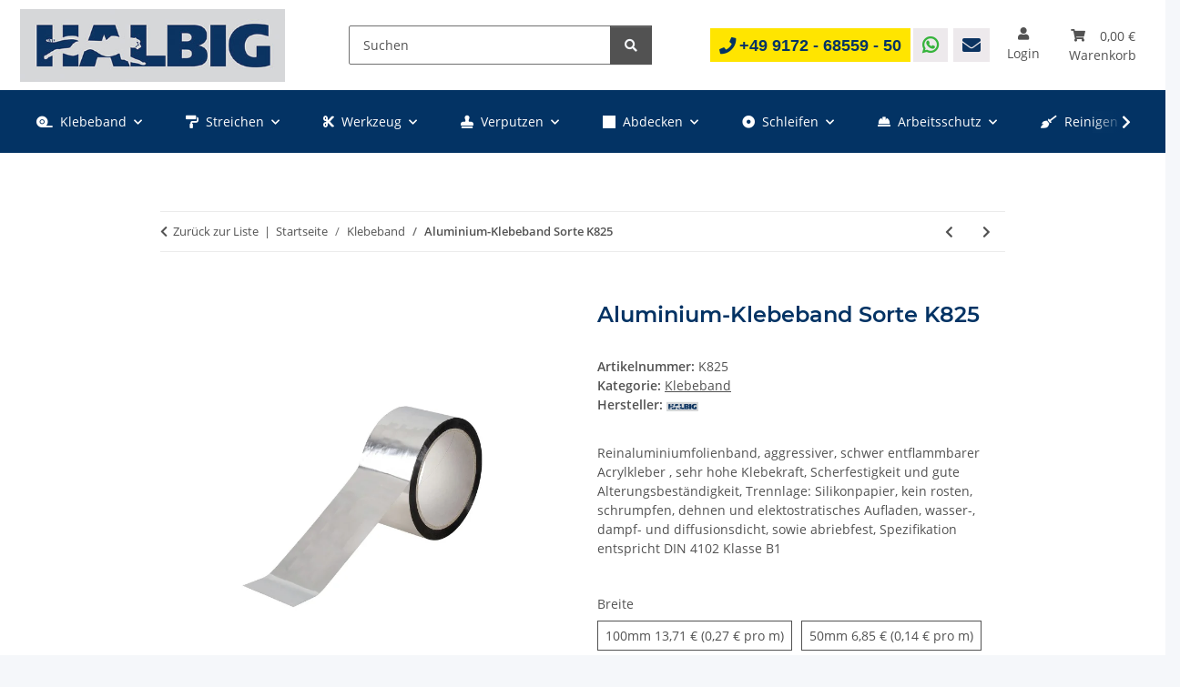

--- FILE ---
content_type: text/html; charset=utf-8
request_url: https://hal-big.de/Aluminium-Klebeband-Sorte-K825
body_size: 49722
content:
<!DOCTYPE html>
<html lang="de" itemscope itemtype="https://schema.org/ItemPage">
    
    <head>
<!-- NETZdinge.de Plugin Google Codes v5.8.1:  Google Tag Manager - Allgemein - boc -->
<script data-cmp-vendor="s905" type="text/plain" class="cmplazyload">(function(w,d,s,l,i){w[l]=w[l]||[];w[l].push({'gtm.start':
new Date().getTime(),event:'gtm.js'});var f=d.getElementsByTagName(s)[0],
j=d.createElement(s),dl=l!='dataLayer'?'&l='+l:'';j.async=true;j.src=
'//www.googletagmanager.com/gtm.js?id='+i+dl;f.parentNode.insertBefore(j,f);
})(window,document,'script','dataLayer','GTM-TDF2PJM');</script>

        
            <meta http-equiv="content-type" content="text/html; charset=utf-8">
            <meta name="description" itemprop="description" content="Reinaluminiumfolienband, aggressiver, schwer entflammbarer Acrylkleber , sehr hohe Klebekraft, Scherfestigkeit und gute Alterungsbeständigkeit, Trennlage: S">
                        <meta name="viewport" content="width=device-width, initial-scale=1.0">
            <meta http-equiv="X-UA-Compatible" content="IE=edge">
                        <meta name="robots" content="index, follow">

            <meta itemprop="url" content="https://hal-big.de/Aluminium-Klebeband-Sorte-K825">
            <meta property="og:type" content="website">
            <meta property="og:site_name" content="Aluminium-Klebeband Sorte K825, 6,85 €">
            <meta property="og:title" content="Aluminium-Klebeband Sorte K825, 6,85 €">
            <meta property="og:description" content="Reinaluminiumfolienband, aggressiver, schwer entflammbarer Acrylkleber , sehr hohe Klebekraft, Scherfestigkeit und gute Alterungsbeständigkeit, Trennlage: S">
            <meta property="og:url" content="https://hal-big.de/Aluminium-Klebeband-Sorte-K825">

                                    
                            <meta itemprop="image" content="https://hal-big.de/media/image/product/7730/lg/aluminium-klebeband-sorte-k825.jpg">
                <meta property="og:image" content="https://hal-big.de/media/image/product/7730/lg/aluminium-klebeband-sorte-k825.jpg">
                <meta property="og:image:width" content="800">
                <meta property="og:image:height" content="800">
                    

        <title itemprop="name">Aluminium-Klebeband Sorte K825, 6,85 €</title>

                    <link rel="canonical" href="https://hal-big.de/Aluminium-Klebeband-Sorte-K825">
        
        

        
            <link rel="icon" href="https://hal-big.de/favicon.ico" sizes="48x48">
            <link rel="icon" href="https://hal-big.de/favicon.svg" sizes="any" type="image/svg+xml">
            <link rel="apple-touch-icon" href="https://hal-big.de/apple-touch-icon.png">
            <link rel="manifest" href="https://hal-big.de/site.webmanifest">
            <meta name="msapplication-TileColor" content="#1C1D2C">
            <meta name="msapplication-TileImage" content="https://hal-big.de/mstile-144x144.png">
        
        
            <meta name="theme-color" content="#1C1D2C">
        

        
                                                    
                <style id="criticalCSS">
                    
                        :root{--blue: #007bff;--indigo: #6610f2;--purple: #6f42c1;--pink: #e83e8c;--red: #dc3545;--orange: #fd7e14;--yellow: #ffc107;--green: #28a745;--teal: #20c997;--cyan: #17a2b8;--white: #ffffff;--gray: #707070;--gray-dark: #343a40;--primary: #033364;--secondary: #525252;--success: #1C871E;--info: #525252;--warning: #a56823;--danger: #b90000;--light: #f5f7fa;--dark: #525252;--gray: #707070;--gray-light: #f5f7fa;--gray-medium: #ebebeb;--gray-dark: #9b9b9b;--gray-darker: #525252;--breakpoint-xs: 0;--breakpoint-sm: 576px;--breakpoint-md: 768px;--breakpoint-lg: 992px;--breakpoint-xl: 1300px;--font-family-sans-serif: "Open Sans", sans-serif;--font-family-monospace: SFMono-Regular, Menlo, Monaco, Consolas, "Liberation Mono", "Courier New", monospace}*,*::before,*::after{box-sizing:border-box}html{font-family:sans-serif;line-height:1.15;-webkit-text-size-adjust:100%;-webkit-tap-highlight-color:rgba(0, 0, 0, 0)}article,aside,figcaption,figure,footer,header,hgroup,main,nav,section{display:block}body{margin:0;font-family:"Open Sans", sans-serif;font-size:0.875rem;font-weight:400;line-height:1.5;color:#525252;text-align:left;background-color:#f5f7fa}[tabindex="-1"]:focus:not(:focus-visible){outline:0 !important}hr{box-sizing:content-box;height:0;overflow:visible}h1,h2,h3,h4,h5,h6{margin-top:0;margin-bottom:1rem}p{margin-top:0;margin-bottom:1rem}abbr[title],abbr[data-original-title]{text-decoration:underline;text-decoration:underline dotted;cursor:help;border-bottom:0;text-decoration-skip-ink:none}address{margin-bottom:1rem;font-style:normal;line-height:inherit}ol,ul,dl{margin-top:0;margin-bottom:1rem}ol ol,ul ul,ol ul,ul ol{margin-bottom:0}dt{font-weight:700}dd{margin-bottom:0.5rem;margin-left:0}blockquote{margin:0 0 1rem}b,strong{font-weight:bolder}small{font-size:80%}sub,sup{position:relative;font-size:75%;line-height:0;vertical-align:baseline}sub{bottom:-0.25em}sup{top:-0.5em}a{color:#525252;text-decoration:underline;background-color:transparent}a:hover{color:#033364;text-decoration:none}a:not([href]):not([class]){color:inherit;text-decoration:none}a:not([href]):not([class]):hover{color:inherit;text-decoration:none}pre,code,kbd,samp{font-family:SFMono-Regular, Menlo, Monaco, Consolas, "Liberation Mono", "Courier New", monospace;font-size:1em}pre{margin-top:0;margin-bottom:1rem;overflow:auto;-ms-overflow-style:scrollbar}figure{margin:0 0 1rem}img{vertical-align:middle;border-style:none}svg{overflow:hidden;vertical-align:middle}table{border-collapse:collapse}caption{padding-top:0.75rem;padding-bottom:0.75rem;color:#707070;text-align:left;caption-side:bottom}th{text-align:inherit;text-align:-webkit-match-parent}label{display:inline-block;margin-bottom:0.5rem}button{border-radius:0}button:focus:not(:focus-visible){outline:0}input,button,select,optgroup,textarea{margin:0;font-family:inherit;font-size:inherit;line-height:inherit}button,input{overflow:visible}button,select{text-transform:none}[role="button"]{cursor:pointer}select{word-wrap:normal}button,[type="button"],[type="reset"],[type="submit"]{-webkit-appearance:button}button:not(:disabled),[type="button"]:not(:disabled),[type="reset"]:not(:disabled),[type="submit"]:not(:disabled){cursor:pointer}button::-moz-focus-inner,[type="button"]::-moz-focus-inner,[type="reset"]::-moz-focus-inner,[type="submit"]::-moz-focus-inner{padding:0;border-style:none}input[type="radio"],input[type="checkbox"]{box-sizing:border-box;padding:0}textarea{overflow:auto;resize:vertical}fieldset{min-width:0;padding:0;margin:0;border:0}legend{display:block;width:100%;max-width:100%;padding:0;margin-bottom:0.5rem;font-size:1.5rem;line-height:inherit;color:inherit;white-space:normal}progress{vertical-align:baseline}[type="number"]::-webkit-inner-spin-button,[type="number"]::-webkit-outer-spin-button{height:auto}[type="search"]{outline-offset:-2px;-webkit-appearance:none}[type="search"]::-webkit-search-decoration{-webkit-appearance:none}::-webkit-file-upload-button{font:inherit;-webkit-appearance:button}output{display:inline-block}summary{display:list-item;cursor:pointer}template{display:none}[hidden]{display:none !important}.img-fluid{max-width:100%;height:auto}.img-thumbnail{padding:0.25rem;background-color:#f5f7fa;border:1px solid #dee2e6;border-radius:0.125rem;box-shadow:0 1px 2px rgba(0, 0, 0, 0.075);max-width:100%;height:auto}.figure{display:inline-block}.figure-img{margin-bottom:0.5rem;line-height:1}.figure-caption{font-size:90%;color:#707070}code{font-size:87.5%;color:#e83e8c;word-wrap:break-word}a>code{color:inherit}kbd{padding:0.2rem 0.4rem;font-size:87.5%;color:#ffffff;background-color:#212529;border-radius:0.125rem;box-shadow:inset 0 -0.1rem 0 rgba(0, 0, 0, 0.25)}kbd kbd{padding:0;font-size:100%;font-weight:700;box-shadow:none}pre{display:block;font-size:87.5%;color:#212529}pre code{font-size:inherit;color:inherit;word-break:normal}.pre-scrollable{max-height:340px;overflow-y:scroll}.container,.container-fluid,.container-sm,.container-md,.container-lg,.container-xl{width:100%;padding-right:1rem;padding-left:1rem;margin-right:auto;margin-left:auto}@media (min-width:576px){.container,.container-sm{max-width:97vw}}@media (min-width:768px){.container,.container-sm,.container-md{max-width:720px}}@media (min-width:992px){.container,.container-sm,.container-md,.container-lg{max-width:960px}}@media (min-width:1300px){.container,.container-sm,.container-md,.container-lg,.container-xl{max-width:1250px}}.row{display:flex;flex-wrap:wrap;margin-right:-1rem;margin-left:-1rem}.no-gutters{margin-right:0;margin-left:0}.no-gutters>.col,.no-gutters>[class*="col-"]{padding-right:0;padding-left:0}.col-1,.col-2,.col-3,.col-4,.col-5,.col-6,.col-7,.col-8,.col-9,.col-10,.col-11,.col-12,.col,.col-auto,.col-sm-1,.col-sm-2,.col-sm-3,.col-sm-4,.col-sm-5,.col-sm-6,.col-sm-7,.col-sm-8,.col-sm-9,.col-sm-10,.col-sm-11,.col-sm-12,.col-sm,.col-sm-auto,.col-md-1,.col-md-2,.col-md-3,.col-md-4,.col-md-5,.col-md-6,.col-md-7,.col-md-8,.col-md-9,.col-md-10,.col-md-11,.col-md-12,.col-md,.col-md-auto,.col-lg-1,.col-lg-2,.col-lg-3,.col-lg-4,.col-lg-5,.col-lg-6,.col-lg-7,.col-lg-8,.col-lg-9,.col-lg-10,.col-lg-11,.col-lg-12,.col-lg,.col-lg-auto,.col-xl-1,.col-xl-2,.col-xl-3,.col-xl-4,.col-xl-5,.col-xl-6,.col-xl-7,.col-xl-8,.col-xl-9,.col-xl-10,.col-xl-11,.col-xl-12,.col-xl,.col-xl-auto{position:relative;width:100%;padding-right:1rem;padding-left:1rem}.col{flex-basis:0;flex-grow:1;max-width:100%}.row-cols-1>*{flex:0 0 100%;max-width:100%}.row-cols-2>*{flex:0 0 50%;max-width:50%}.row-cols-3>*{flex:0 0 33.3333333333%;max-width:33.3333333333%}.row-cols-4>*{flex:0 0 25%;max-width:25%}.row-cols-5>*{flex:0 0 20%;max-width:20%}.row-cols-6>*{flex:0 0 16.6666666667%;max-width:16.6666666667%}.col-auto{flex:0 0 auto;width:auto;max-width:100%}.col-1{flex:0 0 8.33333333%;max-width:8.33333333%}.col-2{flex:0 0 16.66666667%;max-width:16.66666667%}.col-3{flex:0 0 25%;max-width:25%}.col-4{flex:0 0 33.33333333%;max-width:33.33333333%}.col-5{flex:0 0 41.66666667%;max-width:41.66666667%}.col-6{flex:0 0 50%;max-width:50%}.col-7{flex:0 0 58.33333333%;max-width:58.33333333%}.col-8{flex:0 0 66.66666667%;max-width:66.66666667%}.col-9{flex:0 0 75%;max-width:75%}.col-10{flex:0 0 83.33333333%;max-width:83.33333333%}.col-11{flex:0 0 91.66666667%;max-width:91.66666667%}.col-12{flex:0 0 100%;max-width:100%}.order-first{order:-1}.order-last{order:13}.order-0{order:0}.order-1{order:1}.order-2{order:2}.order-3{order:3}.order-4{order:4}.order-5{order:5}.order-6{order:6}.order-7{order:7}.order-8{order:8}.order-9{order:9}.order-10{order:10}.order-11{order:11}.order-12{order:12}.offset-1{margin-left:8.33333333%}.offset-2{margin-left:16.66666667%}.offset-3{margin-left:25%}.offset-4{margin-left:33.33333333%}.offset-5{margin-left:41.66666667%}.offset-6{margin-left:50%}.offset-7{margin-left:58.33333333%}.offset-8{margin-left:66.66666667%}.offset-9{margin-left:75%}.offset-10{margin-left:83.33333333%}.offset-11{margin-left:91.66666667%}@media (min-width:576px){.col-sm{flex-basis:0;flex-grow:1;max-width:100%}.row-cols-sm-1>*{flex:0 0 100%;max-width:100%}.row-cols-sm-2>*{flex:0 0 50%;max-width:50%}.row-cols-sm-3>*{flex:0 0 33.3333333333%;max-width:33.3333333333%}.row-cols-sm-4>*{flex:0 0 25%;max-width:25%}.row-cols-sm-5>*{flex:0 0 20%;max-width:20%}.row-cols-sm-6>*{flex:0 0 16.6666666667%;max-width:16.6666666667%}.col-sm-auto{flex:0 0 auto;width:auto;max-width:100%}.col-sm-1{flex:0 0 8.33333333%;max-width:8.33333333%}.col-sm-2{flex:0 0 16.66666667%;max-width:16.66666667%}.col-sm-3{flex:0 0 25%;max-width:25%}.col-sm-4{flex:0 0 33.33333333%;max-width:33.33333333%}.col-sm-5{flex:0 0 41.66666667%;max-width:41.66666667%}.col-sm-6{flex:0 0 50%;max-width:50%}.col-sm-7{flex:0 0 58.33333333%;max-width:58.33333333%}.col-sm-8{flex:0 0 66.66666667%;max-width:66.66666667%}.col-sm-9{flex:0 0 75%;max-width:75%}.col-sm-10{flex:0 0 83.33333333%;max-width:83.33333333%}.col-sm-11{flex:0 0 91.66666667%;max-width:91.66666667%}.col-sm-12{flex:0 0 100%;max-width:100%}.order-sm-first{order:-1}.order-sm-last{order:13}.order-sm-0{order:0}.order-sm-1{order:1}.order-sm-2{order:2}.order-sm-3{order:3}.order-sm-4{order:4}.order-sm-5{order:5}.order-sm-6{order:6}.order-sm-7{order:7}.order-sm-8{order:8}.order-sm-9{order:9}.order-sm-10{order:10}.order-sm-11{order:11}.order-sm-12{order:12}.offset-sm-0{margin-left:0}.offset-sm-1{margin-left:8.33333333%}.offset-sm-2{margin-left:16.66666667%}.offset-sm-3{margin-left:25%}.offset-sm-4{margin-left:33.33333333%}.offset-sm-5{margin-left:41.66666667%}.offset-sm-6{margin-left:50%}.offset-sm-7{margin-left:58.33333333%}.offset-sm-8{margin-left:66.66666667%}.offset-sm-9{margin-left:75%}.offset-sm-10{margin-left:83.33333333%}.offset-sm-11{margin-left:91.66666667%}}@media (min-width:768px){.col-md{flex-basis:0;flex-grow:1;max-width:100%}.row-cols-md-1>*{flex:0 0 100%;max-width:100%}.row-cols-md-2>*{flex:0 0 50%;max-width:50%}.row-cols-md-3>*{flex:0 0 33.3333333333%;max-width:33.3333333333%}.row-cols-md-4>*{flex:0 0 25%;max-width:25%}.row-cols-md-5>*{flex:0 0 20%;max-width:20%}.row-cols-md-6>*{flex:0 0 16.6666666667%;max-width:16.6666666667%}.col-md-auto{flex:0 0 auto;width:auto;max-width:100%}.col-md-1{flex:0 0 8.33333333%;max-width:8.33333333%}.col-md-2{flex:0 0 16.66666667%;max-width:16.66666667%}.col-md-3{flex:0 0 25%;max-width:25%}.col-md-4{flex:0 0 33.33333333%;max-width:33.33333333%}.col-md-5{flex:0 0 41.66666667%;max-width:41.66666667%}.col-md-6{flex:0 0 50%;max-width:50%}.col-md-7{flex:0 0 58.33333333%;max-width:58.33333333%}.col-md-8{flex:0 0 66.66666667%;max-width:66.66666667%}.col-md-9{flex:0 0 75%;max-width:75%}.col-md-10{flex:0 0 83.33333333%;max-width:83.33333333%}.col-md-11{flex:0 0 91.66666667%;max-width:91.66666667%}.col-md-12{flex:0 0 100%;max-width:100%}.order-md-first{order:-1}.order-md-last{order:13}.order-md-0{order:0}.order-md-1{order:1}.order-md-2{order:2}.order-md-3{order:3}.order-md-4{order:4}.order-md-5{order:5}.order-md-6{order:6}.order-md-7{order:7}.order-md-8{order:8}.order-md-9{order:9}.order-md-10{order:10}.order-md-11{order:11}.order-md-12{order:12}.offset-md-0{margin-left:0}.offset-md-1{margin-left:8.33333333%}.offset-md-2{margin-left:16.66666667%}.offset-md-3{margin-left:25%}.offset-md-4{margin-left:33.33333333%}.offset-md-5{margin-left:41.66666667%}.offset-md-6{margin-left:50%}.offset-md-7{margin-left:58.33333333%}.offset-md-8{margin-left:66.66666667%}.offset-md-9{margin-left:75%}.offset-md-10{margin-left:83.33333333%}.offset-md-11{margin-left:91.66666667%}}@media (min-width:992px){.col-lg{flex-basis:0;flex-grow:1;max-width:100%}.row-cols-lg-1>*{flex:0 0 100%;max-width:100%}.row-cols-lg-2>*{flex:0 0 50%;max-width:50%}.row-cols-lg-3>*{flex:0 0 33.3333333333%;max-width:33.3333333333%}.row-cols-lg-4>*{flex:0 0 25%;max-width:25%}.row-cols-lg-5>*{flex:0 0 20%;max-width:20%}.row-cols-lg-6>*{flex:0 0 16.6666666667%;max-width:16.6666666667%}.col-lg-auto{flex:0 0 auto;width:auto;max-width:100%}.col-lg-1{flex:0 0 8.33333333%;max-width:8.33333333%}.col-lg-2{flex:0 0 16.66666667%;max-width:16.66666667%}.col-lg-3{flex:0 0 25%;max-width:25%}.col-lg-4{flex:0 0 33.33333333%;max-width:33.33333333%}.col-lg-5{flex:0 0 41.66666667%;max-width:41.66666667%}.col-lg-6{flex:0 0 50%;max-width:50%}.col-lg-7{flex:0 0 58.33333333%;max-width:58.33333333%}.col-lg-8{flex:0 0 66.66666667%;max-width:66.66666667%}.col-lg-9{flex:0 0 75%;max-width:75%}.col-lg-10{flex:0 0 83.33333333%;max-width:83.33333333%}.col-lg-11{flex:0 0 91.66666667%;max-width:91.66666667%}.col-lg-12{flex:0 0 100%;max-width:100%}.order-lg-first{order:-1}.order-lg-last{order:13}.order-lg-0{order:0}.order-lg-1{order:1}.order-lg-2{order:2}.order-lg-3{order:3}.order-lg-4{order:4}.order-lg-5{order:5}.order-lg-6{order:6}.order-lg-7{order:7}.order-lg-8{order:8}.order-lg-9{order:9}.order-lg-10{order:10}.order-lg-11{order:11}.order-lg-12{order:12}.offset-lg-0{margin-left:0}.offset-lg-1{margin-left:8.33333333%}.offset-lg-2{margin-left:16.66666667%}.offset-lg-3{margin-left:25%}.offset-lg-4{margin-left:33.33333333%}.offset-lg-5{margin-left:41.66666667%}.offset-lg-6{margin-left:50%}.offset-lg-7{margin-left:58.33333333%}.offset-lg-8{margin-left:66.66666667%}.offset-lg-9{margin-left:75%}.offset-lg-10{margin-left:83.33333333%}.offset-lg-11{margin-left:91.66666667%}}@media (min-width:1300px){.col-xl{flex-basis:0;flex-grow:1;max-width:100%}.row-cols-xl-1>*{flex:0 0 100%;max-width:100%}.row-cols-xl-2>*{flex:0 0 50%;max-width:50%}.row-cols-xl-3>*{flex:0 0 33.3333333333%;max-width:33.3333333333%}.row-cols-xl-4>*{flex:0 0 25%;max-width:25%}.row-cols-xl-5>*{flex:0 0 20%;max-width:20%}.row-cols-xl-6>*{flex:0 0 16.6666666667%;max-width:16.6666666667%}.col-xl-auto{flex:0 0 auto;width:auto;max-width:100%}.col-xl-1{flex:0 0 8.33333333%;max-width:8.33333333%}.col-xl-2{flex:0 0 16.66666667%;max-width:16.66666667%}.col-xl-3{flex:0 0 25%;max-width:25%}.col-xl-4{flex:0 0 33.33333333%;max-width:33.33333333%}.col-xl-5{flex:0 0 41.66666667%;max-width:41.66666667%}.col-xl-6{flex:0 0 50%;max-width:50%}.col-xl-7{flex:0 0 58.33333333%;max-width:58.33333333%}.col-xl-8{flex:0 0 66.66666667%;max-width:66.66666667%}.col-xl-9{flex:0 0 75%;max-width:75%}.col-xl-10{flex:0 0 83.33333333%;max-width:83.33333333%}.col-xl-11{flex:0 0 91.66666667%;max-width:91.66666667%}.col-xl-12{flex:0 0 100%;max-width:100%}.order-xl-first{order:-1}.order-xl-last{order:13}.order-xl-0{order:0}.order-xl-1{order:1}.order-xl-2{order:2}.order-xl-3{order:3}.order-xl-4{order:4}.order-xl-5{order:5}.order-xl-6{order:6}.order-xl-7{order:7}.order-xl-8{order:8}.order-xl-9{order:9}.order-xl-10{order:10}.order-xl-11{order:11}.order-xl-12{order:12}.offset-xl-0{margin-left:0}.offset-xl-1{margin-left:8.33333333%}.offset-xl-2{margin-left:16.66666667%}.offset-xl-3{margin-left:25%}.offset-xl-4{margin-left:33.33333333%}.offset-xl-5{margin-left:41.66666667%}.offset-xl-6{margin-left:50%}.offset-xl-7{margin-left:58.33333333%}.offset-xl-8{margin-left:66.66666667%}.offset-xl-9{margin-left:75%}.offset-xl-10{margin-left:83.33333333%}.offset-xl-11{margin-left:91.66666667%}}.nav{display:flex;flex-wrap:wrap;padding-left:0;margin-bottom:0;list-style:none}.nav-link{display:block;padding:0.5rem 1rem;text-decoration:none}.nav-link:hover,.nav-link:focus{text-decoration:none}.nav-link.disabled{color:#707070;pointer-events:none;cursor:default}.nav-tabs{border-bottom:1px solid #dee2e6}.nav-tabs .nav-link{margin-bottom:-1px;background-color:transparent;border:1px solid transparent;border-top-left-radius:0;border-top-right-radius:0}.nav-tabs .nav-link:hover,.nav-tabs .nav-link:focus{isolation:isolate;border-color:transparent}.nav-tabs .nav-link.disabled{color:#707070;background-color:transparent;border-color:transparent}.nav-tabs .nav-link.active,.nav-tabs .nav-item.show .nav-link{color:#525252;background-color:transparent;border-color:#033364}.nav-tabs .dropdown-menu{margin-top:-1px;border-top-left-radius:0;border-top-right-radius:0}.nav-pills .nav-link{background:none;border:0;border-radius:0.125rem}.nav-pills .nav-link.active,.nav-pills .show>.nav-link{color:#ffffff;background-color:#033364}.nav-fill>.nav-link,.nav-fill .nav-item{flex:1 1 auto;text-align:center}.nav-justified>.nav-link,.nav-justified .nav-item{flex-basis:0;flex-grow:1;text-align:center}.tab-content>.tab-pane{display:none}.tab-content>.active{display:block}.navbar{position:relative;display:flex;flex-wrap:wrap;align-items:center;justify-content:space-between;padding:0.4rem 1rem}.navbar .container,.navbar .container-fluid,.navbar .container-sm,.navbar .container-md,.navbar .container-lg,.navbar .container-xl,.navbar>.container-sm,.navbar>.container-md,.navbar>.container-lg,.navbar>.container-xl{display:flex;flex-wrap:wrap;align-items:center;justify-content:space-between}.navbar-brand{display:inline-block;padding-top:0.40625rem;padding-bottom:0.40625rem;margin-right:1rem;font-size:1rem;line-height:inherit;white-space:nowrap}.navbar-brand:hover,.navbar-brand:focus{text-decoration:none}.navbar-nav{display:flex;flex-direction:column;padding-left:0;margin-bottom:0;list-style:none}.navbar-nav .nav-link{padding-right:0;padding-left:0}.navbar-nav .dropdown-menu{position:static;float:none}.navbar-text{display:inline-block;padding-top:0.5rem;padding-bottom:0.5rem}.navbar-collapse{flex-basis:100%;flex-grow:1;align-items:center}.navbar-toggler{padding:0.25rem 0.75rem;font-size:1rem;line-height:1;background-color:transparent;border:1px solid transparent;border-radius:0.125rem}.navbar-toggler:hover,.navbar-toggler:focus{text-decoration:none}.navbar-toggler-icon{display:inline-block;width:1.5em;height:1.5em;vertical-align:middle;content:"";background:50% / 100% 100% no-repeat}.navbar-nav-scroll{max-height:75vh;overflow-y:auto}@media (max-width:575.98px){.navbar-expand-sm>.container,.navbar-expand-sm>.container-fluid,.navbar-expand-sm>.container-sm,.navbar-expand-sm>.container-md,.navbar-expand-sm>.container-lg,.navbar-expand-sm>.container-xl{padding-right:0;padding-left:0}}@media (min-width:576px){.navbar-expand-sm{flex-flow:row nowrap;justify-content:flex-start}.navbar-expand-sm .navbar-nav{flex-direction:row}.navbar-expand-sm .navbar-nav .dropdown-menu{position:absolute}.navbar-expand-sm .navbar-nav .nav-link{padding-right:1.5rem;padding-left:1.5rem}.navbar-expand-sm>.container,.navbar-expand-sm>.container-fluid,.navbar-expand-sm>.container-sm,.navbar-expand-sm>.container-md,.navbar-expand-sm>.container-lg,.navbar-expand-sm>.container-xl{flex-wrap:nowrap}.navbar-expand-sm .navbar-nav-scroll{overflow:visible}.navbar-expand-sm .navbar-collapse{display:flex !important;flex-basis:auto}.navbar-expand-sm .navbar-toggler{display:none}}@media (max-width:767.98px){.navbar-expand-md>.container,.navbar-expand-md>.container-fluid,.navbar-expand-md>.container-sm,.navbar-expand-md>.container-md,.navbar-expand-md>.container-lg,.navbar-expand-md>.container-xl{padding-right:0;padding-left:0}}@media (min-width:768px){.navbar-expand-md{flex-flow:row nowrap;justify-content:flex-start}.navbar-expand-md .navbar-nav{flex-direction:row}.navbar-expand-md .navbar-nav .dropdown-menu{position:absolute}.navbar-expand-md .navbar-nav .nav-link{padding-right:1.5rem;padding-left:1.5rem}.navbar-expand-md>.container,.navbar-expand-md>.container-fluid,.navbar-expand-md>.container-sm,.navbar-expand-md>.container-md,.navbar-expand-md>.container-lg,.navbar-expand-md>.container-xl{flex-wrap:nowrap}.navbar-expand-md .navbar-nav-scroll{overflow:visible}.navbar-expand-md .navbar-collapse{display:flex !important;flex-basis:auto}.navbar-expand-md .navbar-toggler{display:none}}@media (max-width:991.98px){.navbar-expand-lg>.container,.navbar-expand-lg>.container-fluid,.navbar-expand-lg>.container-sm,.navbar-expand-lg>.container-md,.navbar-expand-lg>.container-lg,.navbar-expand-lg>.container-xl{padding-right:0;padding-left:0}}@media (min-width:992px){.navbar-expand-lg{flex-flow:row nowrap;justify-content:flex-start}.navbar-expand-lg .navbar-nav{flex-direction:row}.navbar-expand-lg .navbar-nav .dropdown-menu{position:absolute}.navbar-expand-lg .navbar-nav .nav-link{padding-right:1.5rem;padding-left:1.5rem}.navbar-expand-lg>.container,.navbar-expand-lg>.container-fluid,.navbar-expand-lg>.container-sm,.navbar-expand-lg>.container-md,.navbar-expand-lg>.container-lg,.navbar-expand-lg>.container-xl{flex-wrap:nowrap}.navbar-expand-lg .navbar-nav-scroll{overflow:visible}.navbar-expand-lg .navbar-collapse{display:flex !important;flex-basis:auto}.navbar-expand-lg .navbar-toggler{display:none}}@media (max-width:1299.98px){.navbar-expand-xl>.container,.navbar-expand-xl>.container-fluid,.navbar-expand-xl>.container-sm,.navbar-expand-xl>.container-md,.navbar-expand-xl>.container-lg,.navbar-expand-xl>.container-xl{padding-right:0;padding-left:0}}@media (min-width:1300px){.navbar-expand-xl{flex-flow:row nowrap;justify-content:flex-start}.navbar-expand-xl .navbar-nav{flex-direction:row}.navbar-expand-xl .navbar-nav .dropdown-menu{position:absolute}.navbar-expand-xl .navbar-nav .nav-link{padding-right:1.5rem;padding-left:1.5rem}.navbar-expand-xl>.container,.navbar-expand-xl>.container-fluid,.navbar-expand-xl>.container-sm,.navbar-expand-xl>.container-md,.navbar-expand-xl>.container-lg,.navbar-expand-xl>.container-xl{flex-wrap:nowrap}.navbar-expand-xl .navbar-nav-scroll{overflow:visible}.navbar-expand-xl .navbar-collapse{display:flex !important;flex-basis:auto}.navbar-expand-xl .navbar-toggler{display:none}}.navbar-expand{flex-flow:row nowrap;justify-content:flex-start}.navbar-expand>.container,.navbar-expand>.container-fluid,.navbar-expand>.container-sm,.navbar-expand>.container-md,.navbar-expand>.container-lg,.navbar-expand>.container-xl{padding-right:0;padding-left:0}.navbar-expand .navbar-nav{flex-direction:row}.navbar-expand .navbar-nav .dropdown-menu{position:absolute}.navbar-expand .navbar-nav .nav-link{padding-right:1.5rem;padding-left:1.5rem}.navbar-expand>.container,.navbar-expand>.container-fluid,.navbar-expand>.container-sm,.navbar-expand>.container-md,.navbar-expand>.container-lg,.navbar-expand>.container-xl{flex-wrap:nowrap}.navbar-expand .navbar-nav-scroll{overflow:visible}.navbar-expand .navbar-collapse{display:flex !important;flex-basis:auto}.navbar-expand .navbar-toggler{display:none}.navbar-light .navbar-brand{color:rgba(0, 0, 0, 0.9)}.navbar-light .navbar-brand:hover,.navbar-light .navbar-brand:focus{color:rgba(0, 0, 0, 0.9)}.navbar-light .navbar-nav .nav-link{color:#525252}.navbar-light .navbar-nav .nav-link:hover,.navbar-light .navbar-nav .nav-link:focus{color:#033364}.navbar-light .navbar-nav .nav-link.disabled{color:rgba(0, 0, 0, 0.3)}.navbar-light .navbar-nav .show>.nav-link,.navbar-light .navbar-nav .active>.nav-link,.navbar-light .navbar-nav .nav-link.show,.navbar-light .navbar-nav .nav-link.active{color:rgba(0, 0, 0, 0.9)}.navbar-light .navbar-toggler{color:#525252;border-color:rgba(0, 0, 0, 0.1)}.navbar-light .navbar-toggler-icon{background-image:url("data:image/svg+xml,%3csvg xmlns='http://www.w3.org/2000/svg' width='30' height='30' viewBox='0 0 30 30'%3e%3cpath stroke='%23525252' stroke-linecap='round' stroke-miterlimit='10' stroke-width='2' d='M4 7h22M4 15h22M4 23h22'/%3e%3c/svg%3e")}.navbar-light .navbar-text{color:#525252}.navbar-light .navbar-text a{color:rgba(0, 0, 0, 0.9)}.navbar-light .navbar-text a:hover,.navbar-light .navbar-text a:focus{color:rgba(0, 0, 0, 0.9)}.navbar-dark .navbar-brand{color:#ffffff}.navbar-dark .navbar-brand:hover,.navbar-dark .navbar-brand:focus{color:#ffffff}.navbar-dark .navbar-nav .nav-link{color:rgba(255, 255, 255, 0.5)}.navbar-dark .navbar-nav .nav-link:hover,.navbar-dark .navbar-nav .nav-link:focus{color:rgba(255, 255, 255, 0.75)}.navbar-dark .navbar-nav .nav-link.disabled{color:rgba(255, 255, 255, 0.25)}.navbar-dark .navbar-nav .show>.nav-link,.navbar-dark .navbar-nav .active>.nav-link,.navbar-dark .navbar-nav .nav-link.show,.navbar-dark .navbar-nav .nav-link.active{color:#ffffff}.navbar-dark .navbar-toggler{color:rgba(255, 255, 255, 0.5);border-color:rgba(255, 255, 255, 0.1)}.navbar-dark .navbar-toggler-icon{background-image:url("data:image/svg+xml,%3csvg xmlns='http://www.w3.org/2000/svg' width='30' height='30' viewBox='0 0 30 30'%3e%3cpath stroke='rgba%28255, 255, 255, 0.5%29' stroke-linecap='round' stroke-miterlimit='10' stroke-width='2' d='M4 7h22M4 15h22M4 23h22'/%3e%3c/svg%3e")}.navbar-dark .navbar-text{color:rgba(255, 255, 255, 0.5)}.navbar-dark .navbar-text a{color:#ffffff}.navbar-dark .navbar-text a:hover,.navbar-dark .navbar-text a:focus{color:#ffffff}.pagination-sm .page-item.active .page-link::after,.pagination-sm .page-item.active .page-text::after{left:0.375rem;right:0.375rem}.pagination-lg .page-item.active .page-link::after,.pagination-lg .page-item.active .page-text::after{left:1.125rem;right:1.125rem}.page-item{position:relative}.page-item.active{font-weight:700}.page-item.active .page-link::after,.page-item.active .page-text::after{content:"";position:absolute;left:0.5625rem;bottom:0;right:0.5625rem;border-bottom:4px solid #033364}@media (min-width:768px){.dropdown-item.page-item{background-color:transparent}}.page-link,.page-text{text-decoration:none}.pagination{margin-bottom:0;justify-content:space-between;align-items:center}@media (min-width:768px){.pagination{justify-content:normal}.pagination .dropdown>.btn{display:none}.pagination .dropdown-menu{position:static !important;transform:none !important;display:flex;margin:0;padding:0;border:0;min-width:auto}.pagination .dropdown-item{width:auto;display:inline-block;padding:0}.pagination .dropdown-item.active{background-color:transparent;color:#525252}.pagination .dropdown-item:hover{background-color:transparent}.pagination .pagination-site{display:none}}@media (max-width:767.98px){.pagination .dropdown-item{padding:0}.pagination .dropdown-item.active .page-link,.pagination .dropdown-item.active .page-text,.pagination .dropdown-item:active .page-link,.pagination .dropdown-item:active .page-text{color:#525252}}.productlist-page-nav{align-items:center}.productlist-page-nav .pagination{margin:0}.productlist-page-nav .displayoptions{margin-bottom:1rem}@media (min-width:768px){.productlist-page-nav .displayoptions{margin-bottom:0}}.productlist-page-nav .displayoptions .btn-group+.btn-group+.btn-group{margin-left:0.5rem}.productlist-page-nav .result-option-wrapper{margin-right:0.5rem}.productlist-page-nav .productlist-item-info{margin-bottom:0.5rem;margin-left:auto;margin-right:auto;display:flex}@media (min-width:768px){.productlist-page-nav .productlist-item-info{margin-right:0;margin-bottom:0}.productlist-page-nav .productlist-item-info.productlist-item-border{border-right:1px solid #ebebeb;padding-right:1rem}}.productlist-page-nav.productlist-page-nav-header-m{margin-top:3rem}@media (min-width:768px){.productlist-page-nav.productlist-page-nav-header-m{margin-top:2rem}.productlist-page-nav.productlist-page-nav-header-m>.col{margin-top:1rem}}.productlist-page-nav-bottom{margin-bottom:2rem}.pagination-wrapper{margin-bottom:1rem;align-items:center;border-top:1px solid #f5f7fa;border-bottom:1px solid #f5f7fa;padding-top:0.5rem;padding-bottom:0.5rem}.pagination-wrapper .pagination-entries{font-weight:700;margin-bottom:1rem}@media (min-width:768px){.pagination-wrapper .pagination-entries{margin-bottom:0}}.pagination-wrapper .pagination-selects{margin-left:auto;margin-top:1rem}@media (min-width:768px){.pagination-wrapper .pagination-selects{margin-left:0;margin-top:0}}.pagination-wrapper .pagination-selects .pagination-selects-entries{margin-bottom:1rem}@media (min-width:768px){.pagination-wrapper .pagination-selects .pagination-selects-entries{margin-right:1rem;margin-bottom:0}}.pagination-no-wrapper{border:0;padding-top:0;padding-bottom:0}.topbar-wrapper{position:relative;z-index:1021;flex-direction:row-reverse}.sticky-header header{position:sticky;top:0}#jtl-nav-wrapper .form-control::placeholder,#jtl-nav-wrapper .form-control:focus::placeholder{color:#525252}#jtl-nav-wrapper .label-slide .form-group:not(.exclude-from-label-slide):not(.checkbox) label{background:#ffffff;color:#525252}header{box-shadow:0 1rem 0.5625rem -0.75rem rgba(0, 0, 0, 0.06);position:relative;z-index:1020}header .dropdown-menu{background-color:#ffffff;color:#525252}header .navbar-toggler{color:#525252}header .navbar-brand img{max-width:50vw;object-fit:contain}header .nav-right .dropdown-menu{margin-top:-0.03125rem;box-shadow:inset 0 1rem 0.5625rem -0.75rem rgba(0, 0, 0, 0.06)}@media (min-width:992px){header #mainNavigation{margin-right:1rem}}@media (max-width:991.98px){header .navbar-brand img{max-width:30vw}header .dropup,header .dropright,header .dropdown,header .dropleft,header .col,header [class*="col-"]{position:static}header .navbar-collapse{position:fixed;top:0;left:0;display:block;height:100vh !important;-webkit-overflow-scrolling:touch;max-width:16.875rem;transition:all 0.2s ease-in-out;z-index:1050;width:100%;background:#ffffff}header .navbar-collapse:not(.show){transform:translateX(-100%)}header .navbar-nav{transition:all 0.2s ease-in-out}header .navbar-nav .nav-item,header .navbar-nav .nav-link{margin-left:0;margin-right:0;padding-left:1rem;padding-right:1rem;padding-top:1rem;padding-bottom:1rem}header .navbar-nav .nav-link{margin-top:-1rem;margin-bottom:-1rem;margin-left:-1rem;margin-right:-1rem;display:flex;align-items:center;justify-content:space-between}header .navbar-nav .nav-link::after{content:'\f054' !important;font-family:"Font Awesome 5 Free" !important;font-weight:900;margin-left:0.5rem;margin-top:0;font-size:0.75em}header .navbar-nav .nav-item.dropdown>.nav-link>.product-count{display:none}header .navbar-nav .nav-item:not(.dropdown) .nav-link::after{display:none}header .navbar-nav .dropdown-menu{position:absolute;left:100%;top:0;box-shadow:none;width:100%;padding:0;margin:0}header .navbar-nav .dropdown-menu:not(.show){display:none}header .navbar-nav .dropdown-body{margin:0}header .navbar-nav .nav{flex-direction:column}header .nav-mobile-header{padding-left:1rem;padding-right:1rem}header .nav-mobile-header>.row{height:3.125rem}header .nav-mobile-header .nav-mobile-header-hr{margin-top:0;margin-bottom:0}header .nav-mobile-body{height:calc(100vh - 3.125rem);height:calc(var(--vh, 1vh) * 100 - 3.125rem);overflow-y:auto;position:relative}header .nav-scrollbar-inner{overflow:visible}header .nav-right{font-size:1rem}header .nav-right .dropdown-menu{width:100%}}@media (min-width:992px){header .navbar-collapse{height:4.3125rem}header .navbar-nav>.nav-item>.nav-link{position:relative;padding:1.5rem}header .navbar-nav>.nav-item>.nav-link::before{content:"";position:absolute;bottom:0;left:50%;transform:translateX(-50%);border-width:0 0 6px;border-color:#033364;border-style:solid;transition:width 0.4s;width:0}header .navbar-nav>.nav-item.active>.nav-link::before,header .navbar-nav>.nav-item:hover>.nav-link::before,header .navbar-nav>.nav-item.hover>.nav-link::before{width:100%}header .navbar-nav>.nav-item>.dropdown-menu{max-height:calc(100vh - 12.5rem);overflow:auto;margin-top:-0.03125rem;box-shadow:inset 0 1rem 0.5625rem -0.75rem rgba(0, 0, 0, 0.06)}header .navbar-nav>.nav-item.dropdown-full{position:static}header .navbar-nav>.nav-item.dropdown-full .dropdown-menu{width:100%}header .navbar-nav>.nav-item .product-count{display:none}header .navbar-nav>.nav-item .nav{flex-wrap:wrap}header .navbar-nav .nav .nav-link{padding:0}header .navbar-nav .nav .nav-link::after{display:none}header .navbar-nav .dropdown .nav-item{width:100%}header .nav-mobile-body{align-self:flex-start;width:100%}header .nav-scrollbar-inner{width:100%}header .nav-right .nav-link{padding-top:1.5rem;padding-bottom:1.5rem}header .submenu-headline::after{display:none}header .submenu-headline-toplevel{font-family:Montserrat, sans-serif;font-size:1rem;border-bottom:1px solid #ebebeb;margin-bottom:1rem}header .subcategory-wrapper .categories-recursive-dropdown{display:block;position:static !important;box-shadow:none}header .subcategory-wrapper .categories-recursive-dropdown>.nav{flex-direction:column}header .subcategory-wrapper .categories-recursive-dropdown .categories-recursive-dropdown{margin-left:0.25rem}}header .submenu-headline-image{margin-bottom:1rem;display:none}@media (min-width:992px){header .submenu-headline-image{display:block}}header #burger-menu{margin-right:1rem}header .table,header .dropdown-item,header .btn-outline-primary{color:#525252}header .dropdown-item{background-color:transparent}header .dropdown-item:hover{background-color:#f5f7fa}header .btn-outline-primary:hover{color:#f5f7fa}@media (min-width:992px){.nav-item-lg-m{margin-top:1.5rem;margin-bottom:1.5rem}}.fixed-search{background-color:#ffffff;box-shadow:0 0.25rem 0.5rem rgba(0, 0, 0, 0.2);padding-top:0.5rem;padding-bottom:0.5rem}.fixed-search .form-control{background-color:#ffffff;color:#525252}.fixed-search .form-control::placeholder{color:#525252}.main-search .twitter-typeahead{display:flex;flex-grow:1}.form-clear{align-items:center;bottom:8px;color:#525252;cursor:pointer;display:flex;height:24px;justify-content:center;position:absolute;right:52px;width:24px;z-index:10}.account-icon-dropdown .account-icon-dropdown-pass{margin-bottom:2rem}.account-icon-dropdown .dropdown-footer{background-color:#f5f7fa}.account-icon-dropdown .dropdown-footer a{text-decoration:underline}.account-icon-dropdown .account-icon-dropdown-logout{padding-bottom:0.5rem}.cart-dropdown-shipping-notice{color:#707070}.is-checkout header,.is-checkout .navbar{height:2.8rem}@media (min-width:992px){.is-checkout header,.is-checkout .navbar{height:4.2625rem}}.is-checkout .search-form-wrapper-fixed,.is-checkout .fixed-search{display:none}@media (max-width:991.98px){.nav-icons{height:2.8rem}}.search-form-wrapper-fixed{padding-top:0.5rem;padding-bottom:0.5rem}.full-width-mega .main-search-wrapper .twitter-typeahead{flex:1}@media (min-width:992px){.full-width-mega .main-search-wrapper{display:block}}@media (max-width:991.98px){.full-width-mega.sticky-top .main-search-wrapper{padding-right:0;padding-left:0;flex:0 0 auto;width:auto;max-width:100%}.full-width-mega.sticky-top .main-search-wrapper+.col,.full-width-mega.sticky-top .main-search-wrapper a{padding-left:0}.full-width-mega.sticky-top .main-search-wrapper .nav-link{padding-right:0.7rem}.full-width-mega .secure-checkout-icon{flex:0 0 auto;width:auto;max-width:100%;margin-left:auto}.full-width-mega .toggler-logo-wrapper{position:initial;width:max-content}}.full-width-mega .nav-icons-wrapper{padding-left:0}.full-width-mega .nav-logo-wrapper{padding-right:0;margin-right:auto}@media (min-width:992px){.full-width-mega .navbar-expand-lg .nav-multiple-row .navbar-nav{flex-wrap:wrap}.full-width-mega #mainNavigation.nav-multiple-row{height:auto;margin-right:0}.full-width-mega .nav-multiple-row .nav-scrollbar-inner{padding-bottom:0}.full-width-mega .nav-multiple-row .nav-scrollbar-arrow{display:none}.full-width-mega .menu-search-position-center .main-search-wrapper{margin-right:auto}.full-width-mega .menu-search-position-left .main-search-wrapper{margin-right:auto}.full-width-mega .menu-search-position-left .nav-logo-wrapper{margin-right:initial}.full-width-mega .menu-center-center.menu-multiple-rows-multiple .nav-scrollbar-inner{justify-content:center}.full-width-mega .menu-center-space-between.menu-multiple-rows-multiple .nav-scrollbar-inner{justify-content:space-between}}@media (min-width:992px){header.full-width-mega .nav-right .dropdown-menu{box-shadow:0 0 7px #000000}header .nav-multiple-row .navbar-nav>.nav-item>.nav-link{padding:1rem 1.5rem}}.slick-slider{position:relative;display:block;box-sizing:border-box;-webkit-touch-callout:none;-webkit-user-select:none;-khtml-user-select:none;-moz-user-select:none;-ms-user-select:none;user-select:none;-ms-touch-action:pan-y;touch-action:pan-y;-webkit-tap-highlight-color:transparent}.slick-list{position:relative;overflow:hidden;display:block;margin:0;padding:0}.slick-list:focus{outline:none}.slick-list.dragging{cursor:pointer;cursor:hand}.slick-slider .slick-track,.slick-slider .slick-list{-webkit-transform:translate3d(0, 0, 0);-moz-transform:translate3d(0, 0, 0);-ms-transform:translate3d(0, 0, 0);-o-transform:translate3d(0, 0, 0);transform:translate3d(0, 0, 0)}.slick-track{position:relative;left:0;top:0;display:block;margin-left:auto;margin-right:auto;margin-bottom:2px}.slick-track:before,.slick-track:after{content:"";display:table}.slick-track:after{clear:both}.slick-loading .slick-track{visibility:hidden}.slick-slide{float:left;height:100%;min-height:1px;display:none}[dir="rtl"] .slick-slide{float:right}.slick-slide img{display:block}.slick-slide.slick-loading img{display:none}.slick-slide.dragging img{pointer-events:none}.slick-initialized .slick-slide{display:block}.slick-loading .slick-slide{visibility:hidden}.slick-vertical .slick-slide{display:block;height:auto;border:1px solid transparent}.slick-arrow.slick-hidden{display:none}:root{--vh: 1vh}.fa,.fas,.far,.fal{display:inline-block}h1,h2,h3,h4,h5,h6,.h1,.h2,.h3,.productlist-filter-headline,.sidepanel-left .box-normal .box-normal-link,.h4,.h5,.h6{margin-bottom:1rem;font-family:Montserrat, sans-serif;font-weight:400;line-height:1.2;color:#525252}h1,.h1{font-size:1.875rem}h2,.h2{font-size:1.5rem}h3,.h3,.productlist-filter-headline,.sidepanel-left .box-normal .box-normal-link{font-size:1rem}h4,.h4{font-size:0.875rem}h5,.h5{font-size:0.875rem}h6,.h6{font-size:0.875rem}.btn-skip-to{position:absolute;top:0;transition:transform 200ms;transform:scale(0);margin:1%;z-index:1070;background:#ffffff;border:3px solid #033364;font-weight:400;color:#525252;text-align:center;vertical-align:middle;padding:0.625rem 0.9375rem;border-radius:0.125rem;font-weight:bolder;text-decoration:none}.btn-skip-to:focus{transform:scale(1)}.slick-slide a:hover,.slick-slide a:focus{color:#033364;text-decoration:none}.slick-slide a:not([href]):not([class]):hover,.slick-slide a:not([href]):not([class]):focus{color:inherit;text-decoration:none}.banner .img-fluid{width:100%}.label-slide .form-group:not(.exclude-from-label-slide):not(.checkbox) label{display:none}.modal{display:none}.carousel-thumbnails .slick-arrow{opacity:0}.slick-dots{flex:0 0 100%;display:flex;justify-content:center;align-items:center;font-size:0;line-height:0;padding:0;height:1rem;width:100%;margin:2rem 0 0}.slick-dots li{margin:0 0.25rem;list-style-type:none}.slick-dots li button{width:0.75rem;height:0.75rem;padding:0;border-radius:50%;border:0.125rem solid #ebebeb;background-color:#ebebeb;transition:all 0.2s ease-in-out}.slick-dots li.slick-active button{background-color:#525252;border-color:#525252}.consent-modal:not(.active){display:none}.consent-banner-icon{width:1em;height:1em}.mini>#consent-banner{display:none}html{overflow-y:scroll}.dropdown-menu{display:none}.dropdown-toggle::after{content:"";margin-left:0.5rem;display:inline-block}.list-unstyled,.list-icons{padding-left:0;list-style:none}.input-group{position:relative;display:flex;flex-wrap:wrap;align-items:stretch;width:100%}.input-group>.form-control{flex:1 1 auto;width:1%}#main-wrapper{background:#ffffff}.container-fluid-xl{max-width:103.125rem}.nav-dividers .nav-item{position:relative}.nav-dividers .nav-item:not(:last-child)::after{content:"";position:absolute;right:0;top:0.5rem;height:calc(100% - 1rem);border-right:0.0625rem solid currentColor}.nav-link{text-decoration:none}.nav-scrollbar{overflow:hidden;display:flex;align-items:center}.nav-scrollbar .nav,.nav-scrollbar .navbar-nav{flex-wrap:nowrap}.nav-scrollbar .nav-item{white-space:nowrap}.nav-scrollbar-inner{overflow-x:auto;padding-bottom:1.5rem;align-self:flex-start}#shop-nav{align-items:center;flex-shrink:0;margin-left:auto}@media (max-width:767.98px){#shop-nav .nav-link{padding-left:0.7rem;padding-right:0.7rem}}.has-left-sidebar .breadcrumb-container{padding-left:0;padding-right:0}.breadcrumb{display:flex;flex-wrap:wrap;padding:0.5rem 0;margin-bottom:0;list-style:none;background-color:transparent;border-radius:0}.breadcrumb-item{display:none}@media (min-width:768px){.breadcrumb-item{display:flex}}.breadcrumb-item.active{font-weight:700}.breadcrumb-item.first{padding-left:0}.breadcrumb-item.first::before{display:none}.breadcrumb-item+.breadcrumb-item{padding-left:0.5rem}.breadcrumb-item+.breadcrumb-item::before{display:inline-block;padding-right:0.5rem;color:#707070;content:"/"}.breadcrumb-item.active{color:#525252;font-weight:700}.breadcrumb-item.first::before{display:none}.breadcrumb-arrow{display:flex}@media (min-width:768px){.breadcrumb-arrow{display:none}}.breadcrumb-arrow:first-child::before{content:'\f053' !important;font-family:"Font Awesome 5 Free" !important;font-weight:900;margin-right:6px}.breadcrumb-arrow:not(:first-child){padding-left:0}.breadcrumb-arrow:not(:first-child)::before{content:none}.breadcrumb-wrapper{margin-bottom:2rem}@media (min-width:992px){.breadcrumb-wrapper{border-style:solid;border-color:#ebebeb;border-width:1px 0}}.breadcrumb{font-size:0.8125rem}.breadcrumb a{text-decoration:none}.breadcrumb-back{padding-right:1rem;margin-right:1rem;border-right:1px solid #ebebeb}.hr-sect{display:flex;justify-content:center;flex-basis:100%;align-items:center;color:#525252;margin:8px 0;font-size:1.5rem;font-family:Montserrat, sans-serif}.hr-sect::before{margin:0 30px 0 0}.hr-sect::after{margin:0 0 0 30px}.hr-sect::before,.hr-sect::after{content:"";flex-grow:1;background:rgba(0, 0, 0, 0.1);height:1px;font-size:0;line-height:0}.hr-sect a{text-decoration:none;border-bottom:0.375rem solid transparent;font-weight:700}@media (max-width:991.98px){.hr-sect{text-align:center;border-top:1px solid rgba(0, 0, 0, 0.1);border-bottom:1px solid rgba(0, 0, 0, 0.1);padding:15px 0;margin:15px 0}.hr-sect::before,.hr-sect::after{margin:0;flex-grow:unset}.hr-sect a{border-bottom:none;margin:auto}}.slick-slider-other.is-not-opc{margin-bottom:2rem}.slick-slider-other.is-not-opc .carousel{margin-bottom:1.5rem}.slick-slider-other .slick-slider-other-container{padding-left:0;padding-right:0}@media (min-width:768px){.slick-slider-other .slick-slider-other-container{padding-left:1rem;padding-right:1rem}}.slick-slider-other .hr-sect{margin-bottom:2rem}#header-top-bar{position:relative;z-index:1021;flex-direction:row-reverse}#header-top-bar,header{background-color:#ffffff;color:#525252}.img-aspect-ratio{width:100%;height:auto}header{box-shadow:0 1rem 0.5625rem -0.75rem rgba(0, 0, 0, 0.06);position:relative;z-index:1020}header .navbar{padding:0;position:static}@media (min-width:992px){header{padding-bottom:0}header .navbar-brand{margin-right:3rem}}header .navbar-brand{padding:0.4rem;outline-offset:-3px}header .navbar-brand img{height:2rem;width:auto}header .nav-right .dropdown-menu{margin-top:-0.03125rem;box-shadow:inset 0 1rem 0.5625rem -0.75rem rgba(0, 0, 0, 0.06)}@media (min-width:992px){header .navbar-brand{padding-top:0.6rem;padding-bottom:0.6rem}header .navbar-brand img{height:3.0625rem}header .navbar-collapse{height:4.3125rem}header .navbar-nav>.nav-item>.nav-link{position:relative;padding:1.5rem}header .navbar-nav>.nav-item>.nav-link::before{content:"";position:absolute;bottom:0;left:50%;transform:translateX(-50%);border-width:0 0 6px;border-color:#033364;border-style:solid;transition:width 0.4s;width:0}header .navbar-nav>.nav-item>.nav-link:focus{outline-offset:-2px}header .navbar-nav>.nav-item.active>.nav-link::before,header .navbar-nav>.nav-item:hover>.nav-link::before,header .navbar-nav>.nav-item.hover>.nav-link::before{width:100%}header .navbar-nav>.nav-item .nav{flex-wrap:wrap}header .navbar-nav .nav .nav-link{padding:0}header .navbar-nav .nav .nav-link::after{display:none}header .navbar-nav .dropdown .nav-item{width:100%}header .nav-mobile-body{align-self:flex-start;width:100%}header .nav-scrollbar-inner{width:100%}header .nav-right .nav-link{padding-top:1.5rem;padding-bottom:1.5rem}}.btn{display:inline-block;font-weight:600;color:#525252;text-align:center;vertical-align:middle;user-select:none;background-color:transparent;border:1px solid transparent;padding:0.625rem 0.9375rem;font-size:0.875rem;line-height:1.5;border-radius:0.125rem}.btn.disabled,.btn:disabled{opacity:0.65;box-shadow:none}.btn:not(:disabled):not(.disabled):active,.btn:not(:disabled):not(.disabled).active{box-shadow:inset 0 3px 5px rgba(0, 0, 0, 0.125)}.btn:not(:disabled):not(.disabled):active:focus,.btn:not(:disabled):not(.disabled).active:focus{box-shadow:0 0 0 0.2rem rgba(3, 51, 100, 0.25), inset 0 3px 5px rgba(0, 0, 0, 0.125)}.form-control{display:block;width:100%;height:calc(1.5em + 1.25rem + 2px);padding:0.625rem 0.9375rem;font-size:0.875rem;font-weight:400;line-height:1.5;color:#525252;background-color:#ffffff;background-clip:padding-box;border:1px solid #707070;border-radius:0.125rem;box-shadow:inset 0 1px 1px rgba(0, 0, 0, 0.075);transition:border-color 0.15s ease-in-out, box-shadow 0.15s ease-in-out}@media (prefers-reduced-motion:reduce){.form-control{transition:none}}.square{display:flex;position:relative}.square::before{content:"";display:inline-block;padding-bottom:100%}#product-offer .product-info ul.info-essential{margin:2rem 0;padding-left:0;list-style:none}.price_wrapper{margin-bottom:1.5rem}.price_wrapper .price{display:inline-block}.price_wrapper .bulk-prices{margin-top:1rem}.price_wrapper .bulk-prices .bulk-price{margin-right:0.25rem}#product-offer .product-info{border:0}#product-offer .product-info .bordered-top-bottom{padding:1rem;border-top:1px solid #f5f7fa;border-bottom:1px solid #f5f7fa}#product-offer .product-info ul.info-essential{margin:2rem 0}#product-offer .product-info .shortdesc{margin-bottom:1rem}#product-offer .product-info .product-offer{margin-bottom:2rem}#product-offer .product-info .product-offer>.row{margin-bottom:1.5rem}#product-offer .product-info .stock-information{border-top:1px solid #ebebeb;border-bottom:1px solid #ebebeb;align-items:flex-end}#product-offer .product-info .stock-information.stock-information-p{padding-top:1rem;padding-bottom:1rem}@media (max-width:767.98px){#product-offer .product-info .stock-information{margin-top:1rem}}#product-offer .product-info .question-on-item{margin-left:auto}#product-offer .product-info .question-on-item .question{padding:0}.product-detail .product-actions{position:absolute;z-index:1;right:2rem;top:1rem;display:flex;justify-content:center;align-items:center}.product-detail .product-actions .btn{margin:0 0.25rem}#image_wrapper{margin-bottom:3rem}#image_wrapper #gallery{margin-bottom:2rem}#image_wrapper .product-detail-image-topbar{display:none}.product-detail .product-thumbnails-wrapper .product-thumbnails{display:none}.flex-row-reverse{flex-direction:row-reverse !important}.flex-column{flex-direction:column !important}.justify-content-start{justify-content:flex-start !important}.collapse:not(.show){display:none}.d-none{display:none !important}.d-block{display:block !important}.d-flex{display:flex !important}.d-inline-block{display:inline-block !important}@media (min-width:992px){.d-lg-none{display:none !important}.d-lg-block{display:block !important}.d-lg-flex{display:flex !important}}@media (min-width:768px){.d-md-none{display:none !important}.d-md-block{display:block !important}.d-md-flex{display:flex !important}.d-md-inline-block{display:inline-block !important}}@media (min-width:992px){.justify-content-lg-end{justify-content:flex-end !important}}.list-gallery{display:flex;flex-direction:column}.list-gallery .second-wrapper{position:absolute;top:0;left:0;width:100%;height:100%}.list-gallery img.second{opacity:0}.form-group{margin-bottom:1rem}.btn-outline-secondary{color:#525252;border-color:#525252}.btn-group{display:inline-flex}.productlist-filter-headline{padding-bottom:0.5rem;margin-bottom:1rem}hr{margin-top:1rem;margin-bottom:1rem;border:0;border-top:1px solid rgba(0, 0, 0, 0.1)}.badge-circle-1{background-color:#ffffff}#content{padding-bottom:3rem}#content-wrapper{margin-top:0}#content-wrapper.has-fluid{padding-top:1rem}#content-wrapper:not(.has-fluid){padding-top:2rem}@media (min-width:992px){#content-wrapper:not(.has-fluid){padding-top:4rem}}.account-data-item h2{margin-bottom:0}aside h4{margin-bottom:1rem}aside .card{border:none;box-shadow:none;background-color:transparent}aside .card .card-title{margin-bottom:0.5rem;font-size:1.5rem;font-weight:600}aside .card.card-default .card-heading{border-bottom:none;padding-left:0;padding-right:0}aside .card.card-default>.card-heading>.card-title{color:#525252;font-weight:600;border-bottom:1px solid #ebebeb;padding:10px 0}aside .card>.card-body{padding:0}aside .card>.card-body .card-title{font-weight:600}aside .nav-panel .nav{flex-wrap:initial}aside .nav-panel>.nav>.active>.nav-link{border-bottom:0.375rem solid #033364;cursor:pointer}aside .nav-panel .active>.nav-link{font-weight:700}aside .nav-panel .nav-link[aria-expanded=true] i.fa-chevron-down{transform:rotate(180deg)}aside .nav-panel .nav-link,aside .nav-panel .nav-item{clear:left}aside .box .nav-link,aside .box .nav a,aside .box .dropdown-menu .dropdown-item{text-decoration:none;white-space:normal}aside .box .nav-link{padding-left:0;padding-right:0}aside .box .snippets-categories-nav-link-child{padding-left:0.5rem;padding-right:0.5rem}aside .box-monthlynews a .value{text-decoration:underline}aside .box-monthlynews a .value:hover{text-decoration:none}.box-categories .dropdown .collapse,.box-linkgroup .dropdown .collapse{background:#f5f7fa}.box-categories .nav-link{cursor:pointer}.box_login .register{text-decoration:underline}.box_login .register:hover{text-decoration:none}.box_login .register .fa{color:#033364}.box_login .resetpw{text-decoration:underline}.box_login .resetpw:hover{text-decoration:none}.jqcloud-word.w0{color:#6885a2;font-size:70%}.jqcloud-word.w1{color:#547496;font-size:100%}.jqcloud-word.w2{color:#3f6489;font-size:130%}.jqcloud-word.w3{color:#2b547d;font-size:160%}.jqcloud-word.w4{color:#174370;font-size:190%}.jqcloud-word.w5{color:#033364;font-size:220%}.jqcloud-word.w6{color:#032f5c;font-size:250%}.jqcloud-word.w7{color:#032b54;font-size:280%}.jqcloud{line-height:normal;overflow:hidden;position:relative}.jqcloud-word a{color:inherit !important;font-size:inherit !important;text-decoration:none !important}.jqcloud-word a:hover{color:#033364 !important}.searchcloud{width:100%;height:200px}#footer-boxes .card{background:transparent;border:0}#footer-boxes .card a{text-decoration:none}@media (min-width:768px){.box-normal{margin-bottom:1.5rem}}.box-normal .box-normal-link{text-decoration:none;font-weight:700;margin-bottom:0.5rem}@media (min-width:768px){.box-normal .box-normal-link{display:none}}.box-filter-hr{margin-top:0.5rem;margin-bottom:0.5rem}.box-normal-hr{margin-top:1rem;margin-bottom:1rem;display:flex}@media (min-width:768px){.box-normal-hr{display:none}}.box-last-seen .box-last-seen-item{margin-bottom:1rem}.box-nav-item{margin-top:0.5rem}@media (min-width:768px){.box-nav-item{margin-top:0}}.box-login .box-login-resetpw{margin-bottom:0.5rem;padding-left:0;padding-right:0;display:block}.box-slider{margin-bottom:1.5rem}.box-link-wrapper{align-items:center;display:flex}.box-link-wrapper i.snippets-filter-item-icon-right{color:#707070}.box-link-wrapper .badge{margin-left:auto}.box-delete-button{text-align:right;white-space:nowrap}.box-delete-button .remove{float:right}.box-filter-price .box-filter-price-collapse{padding-bottom:1.5rem}.hr-no-top{margin-top:0;margin-bottom:1rem}.characteristic-collapse-btn-inner img{margin-right:0.25rem}#search{margin-right:1rem;display:none}@media (min-width:992px){#search{display:block}}.link-content{margin-bottom:1rem}#footer{margin-top:auto;padding:4rem 0 0;background-color:#f5f7fa;color:#525252}#copyright{background-color:#525252;color:#f5f7fa;margin-top:1rem}#copyright>div{padding-top:1rem;padding-bottom:1rem;font-size:0.75rem;text-align:center}.toggler-logo-wrapper{float:left}@media (max-width:991.98px){.toggler-logo-wrapper{position:absolute}.toggler-logo-wrapper .logo-wrapper{float:left}.toggler-logo-wrapper .burger-menu-wrapper{float:left;padding-top:1rem}}.navbar .container{display:block}.lazyload{opacity:0 !important}.btn-pause:focus,.btn-pause:focus-within{outline:2px solid #0666c7 !important}.stepper a:focus{text-decoration:underline}.search-wrapper{width:100%}#header-top-bar a:not(.dropdown-item):not(.btn),header a:not(.dropdown-item):not(.btn){text-decoration:none;color:#525252}#header-top-bar a:not(.dropdown-item):not(.btn):hover,header a:not(.dropdown-item):not(.btn):hover{color:#033364}header .form-control,header .form-control:focus{background-color:#ffffff;color:#525252}.btn-secondary{background-color:#525252;color:#f5f7fa}.productlist-filter-headline{border-bottom:1px solid #ebebeb}.content-cats-small{margin-bottom:3rem}@media (min-width:768px){.content-cats-small>div{margin-bottom:1rem}}.content-cats-small .sub-categories{display:flex;flex-direction:column;flex-grow:1;flex-basis:auto;align-items:stretch;justify-content:flex-start;height:100%}.content-cats-small .sub-categories .subcategories-image{justify-content:center;align-items:flex-start;margin-bottom:1rem}.content-cats-small::after{display:block;clear:both;content:""}.content-cats-small .outer{margin-bottom:0.5rem}.content-cats-small .caption{margin-bottom:0.5rem}@media (min-width:768px){.content-cats-small .caption{text-align:center}}.content-cats-small hr{margin-top:1rem;margin-bottom:1rem;padding-left:0;list-style:none}.lazyloading{color:transparent;width:auto;height:auto;max-width:40px;max-height:40px}#footer a:not(.btn),#footer .productlist-filter-headline{color:white !important}@media (min-width:1400px){.row.content-cats-small>.col{flex:0 0 14.2857% !important;max-width:14.2857% !important}}@media (min-width:992px) and (max-width:1399px){.row.content-cats-small>.col{flex:0 0 16.6667% !important;max-width:16.6667% !important}}.row.content-cats-small{--cat-gap: 12px;margin-left:calc(var(--cat-gap) * -1);margin-right:calc(var(--cat-gap) * -1)}.row.content-cats-small>.col{padding-left:var(--cat-gap);padding-right:var(--cat-gap)}.row.content-cats-small .sub-categories{box-sizing:border-box;background:#fff;border:1px solid #e6e6e6;border-radius:12px;padding:12px;height:100%;transition:border-color 0.25s ease, box-shadow 0.25s ease, transform 0.25s ease;display:grid;grid-template-rows:auto 1fr;grid-template-areas:"caption" "img";row-gap:8px;align-items:start;justify-items:center}.row.content-cats-small .sub-categories:hover{border-color:#ffe500;box-shadow:0 4px 12px rgba(0, 0, 0, 0.08);transform:translateY(-3px)}.row.content-cats-small .sub-categories>a{grid-area:img;width:100%}.row.content-cats-small .sub-categories>div{grid-area:caption;width:100%}.row.content-cats-small .sub-categories .caption{text-align:center}.row.content-cats-small .sub-categories .caption a{display:inline-block;font-family:"Bruna", "Helvetica Neue", Arial, sans-serif;font-weight:700;font-size:15px;color:#0b3361;text-decoration:none;text-transform:uppercase;letter-spacing:0.5px;line-height:1.2}.row.content-cats-small .subcategories-image{height:100%;display:flex !important;align-items:center;justify-content:center}.row.content-cats-small .subcategories-image img{width:100%;height:auto;max-height:115px;object-fit:contain;transition:transform 0.25s ease}.row.content-cats-small .sub-categories:hover .subcategories-image img{transform:scale(1.05)}@media (max-width:991px){.row.content-cats-small>.col{flex:0 0 50% !important;max-width:50% !important}.row.content-cats-small .subcategories-image img{max-height:150px}.row.content-cats-small .sub-categories .caption a{font-size:16px}.align-items-center-util{align-items:end}}
                    
                    
                                                                            @media (min-width: 992px) {
                                header .navbar-brand img {
                                    height: 80px;
                                }
                                                            }
                                            
                </style>
            
                                                            <link rel="preload" href="https://hal-big.de/templates/HalbigNOVA/themes/halbig/halbig.css?v=1.2" as="style" onload="this.onload=null;this.rel='stylesheet'">
                                    <link rel="preload" href="https://hal-big.de/templates/HalbigNOVA/themes/halbig/custom.css?v=1.2" as="style" onload="this.onload=null;this.rel='stylesheet'">
                                                                            <link rel="preload" href="https://hal-big.de/plugins/jtl_search/frontend/css/suggest.css?v=1.2" as="style" onload="this.onload=null;this.rel='stylesheet'">
                                            <link rel="preload" href="https://hal-big.de/plugins/jtl_search/frontend/css/priceslider.css?v=1.2" as="style" onload="this.onload=null;this.rel='stylesheet'">
                                            <link rel="preload" href="https://hal-big.de/plugins/jtl_paypal_commerce/frontend/css/style.css?v=1.2" as="style" onload="this.onload=null;this.rel='stylesheet'">
                                    
                <noscript>
                                            <link rel="stylesheet" href="https://hal-big.de/templates/HalbigNOVA/themes/halbig/halbig.css?v=1.2">
                                            <link rel="stylesheet" href="https://hal-big.de/templates/HalbigNOVA/themes/halbig/custom.css?v=1.2">
                                                                                            <link href="https://hal-big.de/plugins/jtl_search/frontend/css/suggest.css?v=1.2" rel="stylesheet">
                                                    <link href="https://hal-big.de/plugins/jtl_search/frontend/css/priceslider.css?v=1.2" rel="stylesheet">
                                                    <link href="https://hal-big.de/plugins/jtl_paypal_commerce/frontend/css/style.css?v=1.2" rel="stylesheet">
                                                            </noscript>
            
                                    <script>
                /*! loadCSS rel=preload polyfill. [c]2017 Filament Group, Inc. MIT License */
                (function (w) {
                    "use strict";
                    if (!w.loadCSS) {
                        w.loadCSS = function (){};
                    }
                    var rp = loadCSS.relpreload = {};
                    rp.support                  = (function () {
                        var ret;
                        try {
                            ret = w.document.createElement("link").relList.supports("preload");
                        } catch (e) {
                            ret = false;
                        }
                        return function () {
                            return ret;
                        };
                    })();
                    rp.bindMediaToggle          = function (link) {
                        var finalMedia = link.media || "all";

                        function enableStylesheet() {
                            if (link.addEventListener) {
                                link.removeEventListener("load", enableStylesheet);
                            } else if (link.attachEvent) {
                                link.detachEvent("onload", enableStylesheet);
                            }
                            link.setAttribute("onload", null);
                            link.media = finalMedia;
                        }

                        if (link.addEventListener) {
                            link.addEventListener("load", enableStylesheet);
                        } else if (link.attachEvent) {
                            link.attachEvent("onload", enableStylesheet);
                        }
                        setTimeout(function () {
                            link.rel   = "stylesheet";
                            link.media = "only x";
                        });
                        setTimeout(enableStylesheet, 3000);
                    };

                    rp.poly = function () {
                        if (rp.support()) {
                            return;
                        }
                        var links = w.document.getElementsByTagName("link");
                        for (var i = 0; i < links.length; i++) {
                            var link = links[i];
                            if (link.rel === "preload" && link.getAttribute("as") === "style" && !link.getAttribute("data-loadcss")) {
                                link.setAttribute("data-loadcss", true);
                                rp.bindMediaToggle(link);
                            }
                        }
                    };

                    if (!rp.support()) {
                        rp.poly();

                        var run = w.setInterval(rp.poly, 500);
                        if (w.addEventListener) {
                            w.addEventListener("load", function () {
                                rp.poly();
                                w.clearInterval(run);
                            });
                        } else if (w.attachEvent) {
                            w.attachEvent("onload", function () {
                                rp.poly();
                                w.clearInterval(run);
                            });
                        }
                    }

                    if (typeof exports !== "undefined") {
                        exports.loadCSS = loadCSS;
                    }
                    else {
                        w.loadCSS = loadCSS;
                    }
                }(typeof global !== "undefined" ? global : this));
            </script>
                                        <link rel="alternate" type="application/rss+xml" title="Newsfeed HALBIG" href="https://hal-big.de/rss.xml">
                                                        
    <!-- Begin eTrusted bootstrap tag -->
    <script async="true" data-cmp-vendor="s1432" type="text/plain" data-cmp-src="https://integrations.etrusted.com/applications/widget.js/v2" class="cmplazyload"></script>
		<!-- End eTrusted bootstrap tag -->
<script type="text/plain" class="cmplazyload" data-cmp-src="https://cdn.brevo.com/js/sdk-loader.js" data-cmp-vendor="c79512" async></script>

<script type="text/plain" class="cmplazyload" data-cmp-vendor="c79512">
  // Version: 2.0
  window.Brevo = window.Brevo || [];
  Brevo.push([
    "init",
    {
      client_key: "k8belgwix3okdcitq1p0hcl1"
    }
  ]);
</script>
<!-- Google tag (gtag.js) -->
<script async src="https://www.googletagmanager.com/gtag/js?id=AW-809536209"></script>

<script>
  window.dataLayer = window.dataLayer || [];
  function gtag(){dataLayer.push(arguments);}

  gtag('js', new Date());
  gtag('config', 'AW-809536209');
</script>



                

        <script src="https://hal-big.de/templates/NOVA/js/jquery-3.7.1.min.js"></script>

                                                        <script defer src="https://hal-big.de/plugins/netzdingeDE_google_codes/frontend/js/listener.googlecodes.js?v=1.2"></script>
                                                        <script defer src="https://hal-big.de/templates/NOVA/js/bootstrap-toolkit.js?v=1.2"></script>
                            <script defer src="https://hal-big.de/templates/NOVA/js/bootstrap.bundle.min.js?v=1.2"></script>
                            <script defer src="https://hal-big.de/templates/NOVA/js/slick.min.js?v=1.2"></script>
                            <script defer src="https://hal-big.de/templates/NOVA/js/eModal.min.js?v=1.2"></script>
                            <script defer src="https://hal-big.de/templates/NOVA/js/jquery.nivo.slider.pack.js?v=1.2"></script>
                            <script defer src="https://hal-big.de/templates/NOVA/js/bootstrap-select.min.js?v=1.2"></script>
                            <script defer src="https://hal-big.de/templates/HalbigNOVA/js/jtl.evo.js?v=1.2"></script>
                            <script defer src="https://hal-big.de/templates/NOVA/js/typeahead.bundle.min.js?v=1.2"></script>
                            <script defer src="https://hal-big.de/templates/NOVA/js/wow.min.js?v=1.2"></script>
                            <script defer src="https://hal-big.de/templates/NOVA/js/colcade.js?v=1.2"></script>
                            <script defer src="https://hal-big.de/templates/NOVA/js/global.js?v=1.2"></script>
                            <script defer src="https://hal-big.de/templates/NOVA/js/slick-lightbox.min.js?v=1.2"></script>
                            <script defer src="https://hal-big.de/templates/NOVA/js/jquery.serialize-object.min.js?v=1.2"></script>
                            <script defer src="https://hal-big.de/templates/NOVA/js/jtl.io.js?v=1.2"></script>
                            <script defer src="https://hal-big.de/templates/NOVA/js/jtl.article.js?v=1.2"></script>
                            <script defer src="https://hal-big.de/templates/NOVA/js/jtl.basket.js?v=1.2"></script>
                            <script defer src="https://hal-big.de/templates/NOVA/js/parallax.min.js?v=1.2"></script>
                            <script defer src="https://hal-big.de/templates/NOVA/js/jqcloud.js?v=1.2"></script>
                            <script defer src="https://hal-big.de/templates/NOVA/js/nouislider.min.js?v=1.2"></script>
                            <script defer src="https://hal-big.de/templates/NOVA/js/consent.js?v=1.2"></script>
                            <script defer src="https://hal-big.de/templates/NOVA/js/consent.youtube.js?v=1.2"></script>
                                        <script defer src="https://hal-big.de/plugins/jtl_search/frontend/js/jquery.dependClass.js?v=1.2"></script>
                            <script defer src="https://hal-big.de/plugins/jtl_search/frontend/js/jquery.slider.js?v=1.2"></script>
                            <script defer src="https://hal-big.de/plugins/jtl_search/frontend/js/suggest.js?v=1.2"></script>
                            <script defer src="https://hal-big.de/plugins/netzdingeDE_google_codes/frontend/js/consent.googlecodes.js?v=1.2"></script>
                            <script defer src="https://hal-big.de/plugins/netzdingeDE_consentmananger/frontend/js/js.js?v=1.2"></script>
                    
        
                    <script defer src="https://hal-big.de/templates/HalbigNOVA/js/custom.js?v=1.2"></script>
        
        

        
                            <link rel="preload" href="https://hal-big.de/templates/NOVA/themes/base/fonts/opensans/open-sans-600.woff2" as="font" crossorigin>
                <link rel="preload" href="https://hal-big.de/templates/NOVA/themes/base/fonts/opensans/open-sans-regular.woff2" as="font" crossorigin>
                <link rel="preload" href="https://hal-big.de/templates/NOVA/themes/base/fonts/montserrat/Montserrat-SemiBold.woff2" as="font" crossorigin>
                        <link rel="preload" href="https://hal-big.de/templates/NOVA/themes/base/fontawesome/webfonts/fa-solid-900.woff2" as="font" crossorigin>
            <link rel="preload" href="https://hal-big.de/templates/NOVA/themes/base/fontawesome/webfonts/fa-regular-400.woff2" as="font" crossorigin>
        
	<!-- Begin Import Bruna Font Adobe -->
	<link rel="stylesheet" href="" class="cmplazyload" data-cmp-href="https://use.typekit.net/jtj6kzt.css" data-cmp-vendor="s3089">
	<!-- End Import Bruna Font Adobe -->

        
            <link rel="modulepreload" href="https://hal-big.de/templates/NOVA/js/app/globals.js" as="script" crossorigin>
            <link rel="modulepreload" href="https://hal-big.de/templates/NOVA/js/app/snippets/form-counter.js" as="script" crossorigin>
            <link rel="modulepreload" href="https://hal-big.de/templates/NOVA/js/app/plugins/navscrollbar.js" as="script" crossorigin>
            <link rel="modulepreload" href="https://hal-big.de/templates/NOVA/js/app/plugins/tabdrop.js" as="script" crossorigin>
            <link rel="modulepreload" href="https://hal-big.de/templates/NOVA/js/app/views/header.js" as="script" crossorigin>
            <link rel="modulepreload" href="https://hal-big.de/templates/NOVA/js/app/views/productdetails.js" as="script" crossorigin>
        
                        
                    
        <script type="module" src="https://hal-big.de/templates/NOVA/js/app/app.js"></script>
        <script>(function(){
            // back-to-list-link mechanics

                            let has_starting_point = window.sessionStorage.getItem('has_starting_point') === 'true';
                let product_id         = Number(window.sessionStorage.getItem('cur_product_id'));
                let page_visits        = Number(window.sessionStorage.getItem('product_page_visits'));
                let no_reload          = performance.getEntriesByType('navigation')[0].type !== 'reload';

                let browseNext         =                         7731;

                let browsePrev         =                         7727;

                let should_render_link = true;

                if (has_starting_point === false) {
                    should_render_link = false;
                } else if (product_id === 0) {
                    product_id  = 7730;
                    page_visits = 1;
                } else if (product_id === 7730) {
                    if (no_reload) {
                        page_visits ++;
                    }
                } else if (product_id === browseNext || product_id === browsePrev) {
                    product_id = 7730;
                    page_visits ++;
                } else {
                    has_starting_point = false;
                    should_render_link = false;
                }

                window.sessionStorage.setItem('has_starting_point', has_starting_point);
                window.sessionStorage.setItem('cur_product_id', product_id);
                window.sessionStorage.setItem('product_page_visits', page_visits);
                window.should_render_backtolist_link = should_render_link;
                    })()</script>
    </head>
    

    
    
        <body class="                     wish-compare-animation-mobile                                                                is-nova" data-page="1">
<style type="text/css">*.cmpboxinner {padding-top:10px;}*.cmpboxdetails {float:none;width:100%;}*.cmpboxbtnno, A.cmpboxbtnno, A.cmpboxbtnno:link, *.cmpboxbtncustom, A.cmpboxbtncustom, A.cmpboxbtncustom:link {background-color: #aaa!important;}</style>
<script id="ndConsentManager" data-cmp-deny-text="Einstellungen">if(!("gdprAppliesGlobally" in window)){window.gdprAppliesGlobally=true}if(!("cmp_id" in window)||window.cmp_id<1){window.cmp_id=0}if(!("cmp_cdid" in window)){window.cmp_cdid="a96601e46421"}if(!("cmp_params" in window)){window.cmp_params=""}if(!("cmp_host" in window)){window.cmp_host="c.delivery.consentmanager.net"}if(!("cmp_cdn" in window)){window.cmp_cdn="cdn.consentmanager.net"}if(!("cmp_proto" in window)){window.cmp_proto="https:"}if(!("cmp_codesrc" in window)){window.cmp_codesrc="1"}window.cmp_getsupportedLangs=function(){var b=["DE","EN","FR","IT","NO","DA","FI","ES","PT","RO","BG","ET","EL","GA","HR","LV","LT","MT","NL","PL","SV","SK","SL","CS","HU","RU","SR","ZH","TR","UK","AR","BS"];if("cmp_customlanguages" in window){for(var a=0;a<window.cmp_customlanguages.length;a++){b.push(window.cmp_customlanguages[a].l.toUpperCase())}}return b};window.cmp_getRTLLangs=function(){var a=["AR"];if("cmp_customlanguages" in window){for(var b=0;b<window.cmp_customlanguages.length;b++){if("r" in window.cmp_customlanguages[b]&&window.cmp_customlanguages[b].r){a.push(window.cmp_customlanguages[b].l)}}}return a};window.cmp_getlang=function(a){if(typeof(a)!="boolean"){a=true}if(a&&typeof(cmp_getlang.usedlang)=="string"&&cmp_getlang.usedlang!==""){return cmp_getlang.usedlang}return window.cmp_getlangs()[0]};window.cmp_extractlang=function(a){if(a.indexOf("cmplang=")!=-1){a=a.substr(a.indexOf("cmplang=")+8,2).toUpperCase();if(a.indexOf("&")!=-1){a=a.substr(0,a.indexOf("&"))}}else{a=""}return a};window.cmp_getlangs=function(){var g=window.cmp_getsupportedLangs();var c=[];var f=location.hash;var e=location.search;var j="cmp_params" in window?window.cmp_params:"";var a="languages" in navigator?navigator.languages:[];if(cmp_extractlang(f)!=""){c.push(cmp_extractlang(f))}else{if(cmp_extractlang(e)!=""){c.push(cmp_extractlang(e))}else{if(cmp_extractlang(j)!=""){c.push(cmp_extractlang(j))}else{if("cmp_setlang" in window&&window.cmp_setlang!=""){c.push(window.cmp_setlang.toUpperCase())}else{if("cmp_langdetect" in window&&window.cmp_langdetect==1){c.push(window.cmp_getPageLang())}else{if(a.length>0){for(var d=0;d<a.length;d++){c.push(a[d])}}if("language" in navigator){c.push(navigator.language)}if("userLanguage" in navigator){c.push(navigator.userLanguage)}}}}}}var h=[];for(var d=0;d<c.length;d++){var b=c[d].toUpperCase();if(b.length<2){continue}if(g.indexOf(b)!=-1){h.push(b)}else{if(b.indexOf("-")!=-1){b=b.substr(0,2)}if(g.indexOf(b)!=-1){h.push(b)}}}if(h.length==0&&typeof(cmp_getlang.defaultlang)=="string"&&cmp_getlang.defaultlang!==""){return[cmp_getlang.defaultlang.toUpperCase()]}else{return h.length>0?h:["EN"]}};window.cmp_getPageLangs=function(){var a=window.cmp_getXMLLang();if(a!=""){a=[a.toUpperCase()]}else{a=[]}a=a.concat(window.cmp_getLangsFromURL());return a.length>0?a:["EN"]};window.cmp_getPageLang=function(){var a=window.cmp_getPageLangs();return a.length>0?a[0]:""};window.cmp_getLangsFromURL=function(){var c=window.cmp_getsupportedLangs();var b=location;var m="toUpperCase";var g=b.hostname[m]()+".";var a=b.pathname[m]()+"/";var f=[];for(var e=0;e<c.length;e++){var j=a.substring(0,c[e].length+1);if(g.substring(0,c[e].length+1)==c[e]+"."){f.push(c[e][m]())}else{if(c[e].length==5){var k=c[e].substring(3,5)+"-"+c[e].substring(0,2);if(g.substring(0,k.length+1)==k+"."){f.push(c[e][m]())}}else{if(j==c[e]+"/"||j=="/"+c[e]){f.push(c[e][m]())}else{if(j==c[e].replace("-","/")+"/"||j=="/"+c[e].replace("-","/")){f.push(c[e][m]())}else{if(c[e].length==5){var k=c[e].substring(3,5)+"-"+c[e].substring(0,2);var h=a.substring(0,k.length+1);if(h==k+"/"||h==k.replace("-","/")+"/"){f.push(c[e][m]())}}}}}}}return f};window.cmp_getXMLLang=function(){var c=document.getElementsByTagName("html");if(c.length>0){var c=c[0]}else{c=document.documentElement}if(c&&c.getAttribute){var a=c.getAttribute("xml:lang");if(typeof(a)!="string"||a==""){a=c.getAttribute("lang")}if(typeof(a)=="string"&&a!=""){var b=window.cmp_getsupportedLangs();return b.indexOf(a.toUpperCase())!=-1||b.indexOf(a.substr(0,2).toUpperCase())!=-1?a:""}else{return""}}};(function(){var B=document;var C=B.getElementsByTagName;var o=window;var t="";var h="";var k="";var D=function(e){var i="cmp_"+e;e="cmp"+e+"=";var d="";var l=e.length;var G=location;var H=G.hash;var w=G.search;var u=H.indexOf(e);var F=w.indexOf(e);if(u!=-1){d=H.substring(u+l,9999)}else{if(F!=-1){d=w.substring(F+l,9999)}else{return i in o&&typeof(o[i])!=="function"?o[i]:""}}var E=d.indexOf("&");if(E!=-1){d=d.substring(0,E)}return d};var j=D("lang");if(j!=""){t=j;k=t}else{if("cmp_getlang" in o){t=o.cmp_getlang().toLowerCase();h=o.cmp_getlangs().slice(0,3).join("_");k=o.cmp_getPageLangs().slice(0,3).join("_");if("cmp_customlanguages" in o){var m=o.cmp_customlanguages;for(var x=0;x<m.length;x++){var a=m[x].l.toLowerCase();if(a==t){t="en"}}}}}var q=("cmp_proto" in o)?o.cmp_proto:"https:";if(q!="http:"&&q!="https:"){q="https:"}var n=("cmp_ref" in o)?o.cmp_ref:location.href;if(n.length>300){n=n.substring(0,300)}var z=function(d){var I=B.createElement("script");I.setAttribute("data-cmp-ab","1");I.type="text/javascript";I.async=true;I.src=d;var H=["body","div","span","script","head"];var w="currentScript";var F="parentElement";var l="appendChild";var G="body";if(B[w]&&B[w][F]){B[w][F][l](I)}else{if(B[G]){B[G][l](I)}else{for(var u=0;u<H.length;u++){var E=C(H[u]);if(E.length>0){E[0][l](I);break}}}}};var b=D("design");var c=D("regulationkey");var y=D("gppkey");var s=D("att");var f=o.encodeURIComponent;var g=false;try{g=B.cookie.length>0}catch(A){g=false}var p=q+"//"+o.cmp_host+"/delivery/cmp.php?";p+=("cmp_id" in o&&o.cmp_id>0?"id="+o.cmp_id:"")+("cmp_cdid" in o?"&cdid="+o.cmp_cdid:"")+"&h="+f(n);p+=(b!=""?"&cmpdesign="+f(b):"")+(c!=""?"&cmpregulationkey="+f(c):"")+(y!=""?"&cmpgppkey="+f(y):"");p+=(s!=""?"&cmpatt="+f(s):"")+("cmp_params" in o?"&"+o.cmp_params:"")+(g?"&__cmpfcc=1":"");z(p+"&l="+f(t)+"&ls="+f(h)+"&lp="+f(k)+"&o="+(new Date()).getTime());var r="js";var v=D("debugunminimized")!=""?"":".min";if(D("debugcoverage")=="1"){r="instrumented";v=""}if(D("debugtest")=="1"){r="jstests";v=""}z(q+"//"+o.cmp_cdn+"/delivery/"+r+"/cmp_final"+v+".js")})();window.cmp_addFrame=function(b){if(!window.frames[b]){if(document.body){var a=document.createElement("iframe");a.style.cssText="display:none";if("cmp_cdn" in window&&"cmp_ultrablocking" in window&&window.cmp_ultrablocking>0){a.src="//"+window.cmp_cdn+"/delivery/empty.html"}a.name=b;a.setAttribute("title","Intentionally hidden, please ignore");a.setAttribute("role","none");a.setAttribute("tabindex","-1");document.body.appendChild(a)}else{window.setTimeout(window.cmp_addFrame,10,b)}}};window.cmp_rc=function(c,b){var l="";try{l=document.cookie}catch(h){l=""}var j="";var f=0;var g=false;while(l!=""&&f<100){f++;while(l.substr(0,1)==" "){l=l.substr(1,l.length)}var k=l.substring(0,l.indexOf("="));if(l.indexOf(";")!=-1){var m=l.substring(l.indexOf("=")+1,l.indexOf(";"))}else{var m=l.substr(l.indexOf("=")+1,l.length)}if(c==k){j=m;g=true}var d=l.indexOf(";")+1;if(d==0){d=l.length}l=l.substring(d,l.length)}if(!g&&typeof(b)=="string"){j=b}return(j)};window.cmp_stub=function(){var a=arguments;__cmp.a=__cmp.a||[];if(!a.length){return __cmp.a}else{if(a[0]==="ping"){if(a[1]===2){a[2]({gdprApplies:gdprAppliesGlobally,cmpLoaded:false,cmpStatus:"stub",displayStatus:"hidden",apiVersion:"2.2",cmpId:31},true)}else{a[2](false,true)}}else{if(a[0]==="getUSPData"){a[2]({version:1,uspString:window.cmp_rc("__cmpccpausps","1---")},true)}else{if(a[0]==="getTCData"){__cmp.a.push([].slice.apply(a))}else{if(a[0]==="addEventListener"||a[0]==="removeEventListener"){__cmp.a.push([].slice.apply(a))}else{if(a.length==4&&a[3]===false){a[2]({},false)}else{__cmp.a.push([].slice.apply(a))}}}}}}};window.cmp_gpp_ping=function(){return{gppVersion:"1.1",cmpStatus:"stub",cmpDisplayStatus:"hidden",signalStatus:"not ready",supportedAPIs:["2:tcfeuv2","5:tcfcav1","7:usnat","8:usca","9:usva","10:usco","11:usut","12:usct"],cmpId:31,sectionList:[],applicableSections:[0],gppString:"",parsedSections:{}}};window.cmp_dsastub=function(){var a=arguments;a[0]="dsa."+a[0];window.cmp_gppstub(a)};window.cmp_gppstub=function(){var c=arguments;__gpp.q=__gpp.q||[];if(!c.length){return __gpp.q}var h=c[0];var g=c.length>1?c[1]:null;var f=c.length>2?c[2]:null;var a=null;var j=false;if(h==="ping"){a=window.cmp_gpp_ping();j=true}else{if(h==="addEventListener"){__gpp.e=__gpp.e||[];if(!("lastId" in __gpp)){__gpp.lastId=0}__gpp.lastId++;var d=__gpp.lastId;__gpp.e.push({id:d,callback:g});a={eventName:"listenerRegistered",listenerId:d,data:true,pingData:window.cmp_gpp_ping()};j=true}else{if(h==="removeEventListener"){__gpp.e=__gpp.e||[];a=false;for(var e=0;e<__gpp.e.length;e++){if(__gpp.e[e].id==f){__gpp.e[e].splice(e,1);a=true;break}}j=true}else{__gpp.q.push([].slice.apply(c))}}}if(a!==null&&typeof(g)==="function"){g(a,j)}};window.cmp_msghandler=function(d){var a=typeof d.data==="string";try{var c=a?JSON.parse(d.data):d.data}catch(f){var c=null}if(typeof(c)==="object"&&c!==null&&"__cmpCall" in c){var b=c.__cmpCall;window.__cmp(b.command,b.parameter,function(h,g){var e={__cmpReturn:{returnValue:h,success:g,callId:b.callId}};d.source.postMessage(a?JSON.stringify(e):e,"*")})}if(typeof(c)==="object"&&c!==null&&"__uspapiCall" in c){var b=c.__uspapiCall;window.__uspapi(b.command,b.version,function(h,g){var e={__uspapiReturn:{returnValue:h,success:g,callId:b.callId}};d.source.postMessage(a?JSON.stringify(e):e,"*")})}if(typeof(c)==="object"&&c!==null&&"__tcfapiCall" in c){var b=c.__tcfapiCall;window.__tcfapi(b.command,b.version,function(h,g){var e={__tcfapiReturn:{returnValue:h,success:g,callId:b.callId}};d.source.postMessage(a?JSON.stringify(e):e,"*")},b.parameter)}if(typeof(c)==="object"&&c!==null&&"__gppCall" in c){var b=c.__gppCall;window.__gpp(b.command,function(h,g){var e={__gppReturn:{returnValue:h,success:g,callId:b.callId}};d.source.postMessage(a?JSON.stringify(e):e,"*")},"parameter" in b?b.parameter:null,"version" in b?b.version:1)}if(typeof(c)==="object"&&c!==null&&"__dsaCall" in c){var b=c.__dsaCall;window.__dsa(b.command,function(h,g){var e={__dsaReturn:{returnValue:h,success:g,callId:b.callId}};d.source.postMessage(a?JSON.stringify(e):e,"*")},"parameter" in b?b.parameter:null,"version" in b?b.version:1)}};window.cmp_setStub=function(a){if(!(a in window)||(typeof(window[a])!=="function"&&typeof(window[a])!=="object"&&(typeof(window[a])==="undefined"||window[a]!==null))){window[a]=window.cmp_stub;window[a].msgHandler=window.cmp_msghandler;window.addEventListener("message",window.cmp_msghandler,false)}};window.cmp_setGppStub=function(a){if(!(a in window)||(typeof(window[a])!=="function"&&typeof(window[a])!=="object"&&(typeof(window[a])==="undefined"||window[a]!==null))){window[a]=window.cmp_gppstub;window[a].msgHandler=window.cmp_msghandler;window.addEventListener("message",window.cmp_msghandler,false)}};if(!("cmp_noiframepixel" in window)){window.cmp_addFrame("__cmpLocator")}if((!("cmp_disableusp" in window)||!window.cmp_disableusp)&&!("cmp_noiframepixel" in window)){window.cmp_addFrame("__uspapiLocator")}if((!("cmp_disabletcf" in window)||!window.cmp_disabletcf)&&!("cmp_noiframepixel" in window)){window.cmp_addFrame("__tcfapiLocator")}if((!("cmp_disablegpp" in window)||!window.cmp_disablegpp)&&!("cmp_noiframepixel" in window)){window.cmp_addFrame("__gppLocator")}if((!("cmp_disabledsa" in window)||!window.cmp_disabledsa)&&!("cmp_noiframepixel" in window)){window.cmp_addFrame("__dsaLocator")}window.cmp_setStub("__cmp");if(!("cmp_disabletcf" in window)||!window.cmp_disabletcf){window.cmp_setStub("__tcfapi")}if(!("cmp_disableusp" in window)||!window.cmp_disableusp){window.cmp_setStub("__uspapi")}if(!("cmp_disablegpp" in window)||!window.cmp_disablegpp){window.cmp_setGppStub("__gpp")}if(!("cmp_disabledsa" in window)||!window.cmp_disabledsa){window.cmp_setGppStub("__dsa")};</script>
<!-- NETZdinge.de Plugin Google Codes v5.8.1:  Google Tag Manager - (noscript) - boc -->
<noscript><iframe src="//www.googletagmanager.com/ns.html?id=GTM-TDF2PJM" height="0" width="0" style="display:none;visibility:hidden"></iframe></noscript>
<script src="https://hal-big.de/plugins/jtl_paypal_commerce/frontend/template/ecs/jsTemplates/standaloneButtonTemplate.js?v=1.1.0"></script>
                 <script src="https://hal-big.de/plugins/jtl_paypal_commerce/frontend/template/ecs/jsTemplates/activeButtonLabelTemplate.js?v=1.1.0"></script>
                 <script src="https://hal-big.de/plugins/jtl_paypal_commerce/frontend/template/ecs/init.js?v=1.1.0"></script><script src="https://hal-big.de/plugins/jtl_paypal_commerce/frontend/template/instalmentBanner/jsTemplates/instalmentBannerPlaceholder.js?v=1.1.0"></script>
    
            
            <a href="#main-wrapper" class="btn-skip-to">
                    Zum Hauptinhalt springen
            
</a>                                                <a href="#search-header" class="btn-skip-to">
                            Zur Suche springen
                    
</a>                                                    <a href="#mainNavigation" class="btn-skip-to">
                            Zum Menü springen
                    
</a>                                    
        
                    
                            
                
        
                                    <header class="d-print-none full-width-mega                        sticky-top                        fixed-navbar theme-halbig" id="jtl-nav-wrapper" role="banner">
                                    
                        
    
                    
    
        
                            <div id="header-top-bar" class="d-none topbar-wrapper full-width-mega  d-lg-flex">
                    <div class="container-fluid container-fluid-xl d-lg-flex flex-row-reverse">
                        
                            
    

<div class="row w-100 py-2 d-flex justify-content-start font-weight-bold">
            <span class="text-primary pr-6"><i class="fa fa-check "></i> 20.000 zufriedene Kunden</span>
        <span class="text-primary pr-6"><i class="fa fa-check "></i> Profiqualität zum fairen Preis</span>
        <span class="text-primary pr-6"><i class="fa fa-check "></i> Persönlicher Ansprechpartner</span>
        <span class="text-primary pr-6"><i class="fa fa-check "></i> Schneller Versand</span>
    
</div>

                        
                    </div>
                </div>
                    
        
            
                <div class="hide-navbar container-fluid container-fluid-xl                            menu-search-position-right">
                    <nav class="navbar row justify-content-center align-items-center-util navbar-expand-lg navbar-expand-1" role="navigation" aria-label="#global.mainNavigation#">
                            
                            
<div class="col col-lg-auto nav-logo-wrapper order-lg-1">
                                
                                    
    <div class="toggler-logo-wrapper">
        
            <button id="burger-menu" class="burger-menu-wrapper navbar-toggler collapsed " type="button" data-toggle="collapse" data-target="#mainNavigation" aria-controls="mainNavigation" aria-expanded="false" aria-label="Menü ausklappbar">
                <span class="navbar-toggler-icon"></span>
            </button>
        

        
            <div id="logo" class="logo-wrapper" itemprop="publisher" itemscope itemtype="https://schema.org/Organization">
                <span itemprop="name" class="d-none"></span>
                <meta itemprop="url" content="https://hal-big.de/">
                <meta itemprop="logo" content="https://hal-big.de/bilder/intern/shoplogo/Hal_Logo_pos_RGB_klein_shop_2.jpg">
                <a href="https://hal-big.de/" class="navbar-brand">
                                        
            <img src="https://hal-big.de/bilder/intern/shoplogo/Hal_Logo_pos_RGB_klein_shop_2.jpg" class="" id="shop-logo" alt="HALBIG Startseite " width="180" height="50">
    
                                <!--    
<div
    class="col d-none d-lg-flex justify-content-around font-weight-bold col-12"
                                            >
                    <span class="text-primary">Malerbedarf</span>
                    <span class="text-primary">&</span>
                    <span class="text-primary">Klebebänder</span>
                
</div>
-->
                
</a>            </div>
        
    </div>

                                
                            
</div>
                        
                        
            
            
<div class="col main-search-wrapper nav-right order-lg-2">
                
    
        <div class="nav-item" id="search">
            <div class="search-wrapper">
                <form action="https://hal-big.de/search/" method="get" role="search">
                    <div class="form-icon">
                        <div class="input-group " role="group">
                                    <input type="text" class="form-control ac_input" placeholder="Suchen" id="search-header" name="qs" autocomplete="off" aria-label="Suchen">

                            <div class="input-group-append ">
                                                
    
<button type="submit" class="btn  btn-secondary" title="Suchen" aria-label="Suchen">
    <span class="fas fa-search" aria-hidden="true" role="img" aria-label="Suchen"></span>
</button>
                            
    </div>
                            <span class="form-clear d-none" aria-label="Suche löschen" title="Suche löschen"><i class="fas fa-times" aria-hidden="true" role="img" aria-label="Suche löschen"></i></span>
                        
    </div>
                    </div>
                </form>
            </div>
        </div>
    
    
            

            
</div>
        

        
            
<div class="col col-auto d-none d-lg-block order-lg-3">
                <div class="d-none d-lg-block">
                    <etrusted-widget data-etrusted-widget-id="wdg-5d78f314-9240-4dd8-893e-b07340819d14"></etrusted-widget>
                </div>
            
</div>

            
<div class="col col-auto d-flex flex-column align-items-center header-phone order-lg-3">
                
                <a href="tel:+4991726855950" class="font-weight-bolder text-primary d-flex align-items-center">
                    <i class="fa fa-phone mr-1"></i><span class="d-none d-lg-block">+49 9172 - 68559 - 50</span>
                </a>
            
</div>

            
<div class="col col-auto d-xl-flex flex-column align-items-center order-lg-3 wawk26">
                <a href="https://wa.me/4915153304404" class="d-flex align-items-center flex-column" target="_blank">
                    <i class="fab fa-whatsapp font-weight-bolder mb-lg-1"></i>
                   <!-- <span class="d-none d-lg-block">WhatsApp</span> -->
                </a>
            
</div>

            
<div class="col col-auto d-none d-lg-block order-lg-3 ctcwk26">
                <a href="/Kontakt" class="d-flex align-items-center flex-column">
                    <i class="fa fa-envelope mb-1"></i>
                  <!--  <span>Kontakt</span>-->
                </a>
            
</div>
        

        
            
<div class="col col-auto nav-icons-wrapper order-lg-3">
                
    <ul id="shop-nav" class="nav nav-right order-lg-last nav-icons">
            
                    
        
                    
        
            
        
        
        
            

    
    <li class="nav-item dropdown account-icon-dropdown" aria-expanded="false">
    <a class="nav-link nav-link-custom" href="#" data-toggle="dropdown" aria-haspopup="true" aria-expanded="false" role="button" aria-label="Mein Konto">
                <span class="d-flex flex-column align-items-center">
            <i class="fas fa-user" title="Mein Konto"></i>
            <span class="d-none d-lg-block mt-1">
                Login            </span>
        </span>
    
    </a>
    <div class="dropdown-menu dropdown-menu-right">
                
                    
                <div class="dropdown-body lg-min-w-lg" id="account-dropdown-menu">
                    <form class="jtl-validate label-slide" target="_self" action="https://hal-big.de/Mein-Konto" method="post">
    <input type="hidden" class="jtl_token" name="jtl_token" value="ca028ef811dc2b6b7293e65f715cab0741f16f40dcd1399f48b7d5c937d2387b"><div class="hidden d-none">
	<div class="col  col-12">
		<div class="form-group " role="group">
			<div class="d-flex flex-column-reverse">
				<input type="text" class="form-control " placeholder="Separate Rechnungsmail *" name="hlbg_invoice_mail" autocomplete="off">
				<label class="col-form-label pt-0">
					Separate Rechnungsmail *
				</label>
			</div>
		</div>
	</div>
</div>
<div class="hidden d-none">
	<div class="col  col-12">
		<div class="form-group " role="group">
			<div class="d-flex flex-column-reverse">
				<input type="checkbox" name="hlbg_info_mail_consent" value="1" placeholder="Ja, bitte zusenden*" autocomplete="off">
				<label class="col-form-label pt-0">
					Ja, bitte zusenden*
				</label>
			</div>
		</div>
	</div>
</div>
                                
                            <fieldset id="quick-login">
                                <legend class="d-none">Anmelden für registrierte Kunden</legend>

                                
                                        <div id="69704732edda9" aria-labelledby="form-group-label-69704732edda9" class="form-group " role="group">
                    <div class="d-flex flex-column-reverse">
                                                                        <input type="email" class="form-control  form-control-sm" placeholder=" " id="email_quick" required name="email" autocomplete="email">

                                    
                <label id="form-group-label-69704732edda9" for="email_quick" class="col-form-label pt-0">
                    E-Mail-Adresse
                </label>
            </div>
            </div>
                                

                                
                                        <div id="69704732ede0b" aria-labelledby="form-group-label-69704732ede0b" class="form-group account-icon-dropdown-pass" role="group">
                    <div class="d-flex flex-column-reverse">
                                                                        <input type="password" class="form-control  form-control-sm" placeholder=" " id="password_quick" required name="passwort" autocomplete="current-password">

                                    
                <label id="form-group-label-69704732ede0b" for="password_quick" class="col-form-label pt-0">
                    Passwort
                </label>
            </div>
            </div>
                                

                                
                                                                    

                                
                                        <fieldset class="form-group " id="69704732ede8b">
                                <div>
                                                        <input type="hidden" class="form-control " value="1" name="login">

                                                                                    
    
<button type="submit" class="btn  btn-primary btn-sm btn-block" id="submit-btn">
                                                Anmelden
                                        
</button>
                                    
                            </div>
            </fieldset>
                                
                            </fieldset>
                        
                    
</form>

                    
                        <a href="https://hal-big.de/Passwort-vergessen" title="Passwort vergessen" rel="nofollow">
                                Passwort vergessen
                        
</a>                    
                </div>

                
                    <div class="dropdown-footer">
                        Neu hier?
                        <a href="https://hal-big.de/Registrieren" title="Jetzt registrieren!" rel="nofollow">
                                Jetzt registrieren!
                        
</a>                    </div>
                
            
            
    </div>
</li>

        
                                    
                    
        <li id="shop-nav-compare" title="Vergleichsliste" class="nav-item dropdown d-none">
        
            <a href="#" class="nav-link" role="button" aria-haspopup="true" aria-expanded="false" aria-label="Vergleichsliste" aria-controls="comparelist-dropdown-container" data-toggle="dropdown">
                    <i class="fas fa-list" title="Vergleichsliste">
                    <span id="comparelist-badge" class="fa-sup" title="0">
                        0
                    </span>
                </i>
            
</a>        
        
            <div id="comparelist-dropdown-container" class="dropdown-menu dropdown-menu-right lg-min-w-lg">
                <div id="comparelist-dropdown-content">
                    
                        
    
        <div class="comparelist-dropdown-table table-responsive max-h-sm lg-max-h">
                    </div>
    
    
        <div class="comparelist-dropdown-table-body dropdown-body">
                            
                    Bitte fügen Sie mindestens zwei Artikel zur Vergleichsliste hinzu.
                
                    </div>
    

                    
                </div>
            </div>
        
    </li>

                
                        
                
    
            
                
            
    <li class="cart-icon-dropdown nav-item dropdown ">
        
            <a href="#" class="nav-link d-flex flex-column align-items-center" aria-expanded="false" aria-label="Warenkorb" aria-controls="cart-dropdown-container" data-toggle="dropdown">
                    <div class="d-flex align-items-center gap-1">
                    
                        <i class="fas fa-shopping-cart cart-icon-dropdown-icon">
                                                    </i>
                    
                    
                        <span class="cart-icon-dropdown-price">0,00 €</span>
                    
                </div>
                <span class="d-none d-lg-block">Warenkorb</span>
            
</a>        
        
            
    <div id="cart-dropdown-container" class="cart-dropdown dropdown-menu dropdown-menu-right lg-min-w-lg" role="button">
                
                    
                    
                <a target="_self" href="https://hal-big.de/Warenkorb" class="dropdown-item cart-dropdown-empty" rel="nofollow" title="Es befinden sich keine Artikel im Warenkorb.">
                    Es befinden sich keine Artikel im Warenkorb.
                
</a>
            
            </div>

        
    </li>

        
    
</ul>

            
</div>
        
    
                    
</nav>
                </div>
            
            
                                    <div class="container-fluid container-fluid-xl                        menu-center-center
                        menu-multiple-rows-scroll">
                        <nav class="navbar justify-content-start align-items-lg-end navbar-expand-lg navbar-expand-1" role="navigation" aria-label="#global.categoryNavigation#">
                                
                                
    <div id="mainNavigation" class="collapse navbar-collapse nav-scrollbar" tabindex="-1">
        
            <div class="nav-mobile-header d-lg-none">
                

<div class="row align-items-center-util">
                    
<div class="col nav-mobile-header-toggler">
                
                    <button class="navbar-toggler collapsed" type="button" data-toggle="collapse" data-target="#mainNavigation" aria-controls="mainNavigation" aria-expanded="false" aria-label="Menü ausklappbar">
                        <span class="navbar-toggler-icon"></span>
                    </button>
                
                
</div>
                
<div class="col col-auto nav-mobile-header-name ml-auto-util">
                    <span class="nav-offcanvas-title">Menü</span>
                
                    <a href="#" class="nav-offcanvas-title d-none" data-menu-back="">
                            <span class="fas fa-chevron-left icon-mr-2"></span>
                        <span>Zurück</span>
                    
</a>                
                
</div>
                
</div>
                <hr class="nav-mobile-header-hr">
            </div>
        
        
            <div class="nav-mobile-body">
                <ul class="navbar-nav nav-scrollbar-inner mr-auto">
                                        
                        <li class="nav-home-button nav-item nav-scrollbar-item d-none">
                            <a href="https://hal-big.de" title="HALBIG" class="nav-link">
                                    <span class="fas fa-home"></span>
                            
</a>                        </li>
                    
                                
                    
    <li class="nav-item nav-scrollbar-item dropdown dropdown-full active">
<a href="https://hal-big.de/Klebeband" title="Klebeband" class="nav-link dropdown-toggle" target="_self" data-category-id="343">
    <span class="nav-mobile-heading"><span class="mr-2"><i class="fas fa-tape"></i></span>Klebeband</span>
</a><div class="dropdown-menu"><div class="dropdown-body">
<div class="container subcategory-wrapper">
    

<div class="row lg-row-lg nav">
            
<div class="col nav-item-lg-m nav-item dropdown d-lg-none col-lg-4 col-xl-3">
<a href="https://hal-big.de/Klebeband" rel="nofollow">
    <strong class="nav-mobile-heading">Klebeband anzeigen</strong>
</a>
</div>
        
<div class="col nav-item-lg-m nav-item  col-lg-4 col-xl-3">

    
            
    
        <a href="https://hal-big.de/Allzweckband" class="categories-recursive-link d-block submenu-headline submenu-headline-toplevel 1 " tabindex="0" aria-expanded="false" data-category-id="374">
                                                
        
                                                                        
                            
                                                        
                                                                                                                

    
                    
                                                                                        
        <picture>
                <source srcset="https://hal-big.de/media/image/category/374/xs/allzweckband.webp 120w,
                                https://hal-big.de/media/image/category/374/sm/allzweckband.webp 600w,
                                https://hal-big.de/media/image/category/374/md/allzweckband.webp 150w,
                                https://hal-big.de/media/image/category/374/lg/allzweckband.webp 1800w" sizes="100vw" width="1800" height="600" type="image/webp">
                    <img src="https://hal-big.de/media/image/category/374/sm/allzweckband.jpg" srcset="https://hal-big.de/media/image/category/374/xs/allzweckband.jpg 120w,
                                https://hal-big.de/media/image/category/374/sm/allzweckband.jpg 600w,
                                https://hal-big.de/media/image/category/374/md/allzweckband.jpg 150w,
                                https://hal-big.de/media/image/category/374/lg/allzweckband.jpg 1800w" sizes="100vw" class="submenu-headline-image img-fluid" loading="lazy" alt="Allzweckband" width="1800" height="600">
        </source></picture>
    
                            
            
    
                        <span class="text-truncate d-block">
                Allzweckband            </span>
        
</a>    
    

</div>
        
<div class="col nav-item-lg-m nav-item  col-lg-4 col-xl-3">

    
            
    
        <a href="https://hal-big.de/Goldband" class="categories-recursive-link d-block submenu-headline submenu-headline-toplevel 1 " tabindex="0" aria-expanded="false" data-category-id="442">
                                                
        
                                                                        
                            
                                                        
                                                                                                                

    
                    
                                                                                        
        <picture>
                <source srcset="https://hal-big.de/media/image/category/442/xs/goldband.webp 120w,
                                https://hal-big.de/media/image/category/442/sm/goldband.webp 600w,
                                https://hal-big.de/media/image/category/442/md/goldband.webp 150w,
                                https://hal-big.de/media/image/category/442/lg/goldband.webp 1800w" sizes="100vw" width="1800" height="600" type="image/webp">
                    <img src="https://hal-big.de/media/image/category/442/sm/goldband.jpg" srcset="https://hal-big.de/media/image/category/442/xs/goldband.jpg 120w,
                                https://hal-big.de/media/image/category/442/sm/goldband.jpg 600w,
                                https://hal-big.de/media/image/category/442/md/goldband.jpg 150w,
                                https://hal-big.de/media/image/category/442/lg/goldband.jpg 1800w" sizes="100vw" class="submenu-headline-image img-fluid" loading="lazy" alt="Goldband" width="1800" height="600">
        </source></picture>
    
                            
            
    
                        <span class="text-truncate d-block">
                Goldband            </span>
        
</a>    
    

</div>
        
<div class="col nav-item-lg-m nav-item  col-lg-4 col-xl-3">

    
            
    
        <a href="https://hal-big.de/Masker-Tape" class="categories-recursive-link d-block submenu-headline submenu-headline-toplevel 1 " tabindex="0" aria-expanded="false" data-category-id="372">
                                                
        
                                                                        
                            
                                                        
                                                                                                                

    
                    
                                                                                        
        <picture>
                <source srcset="https://hal-big.de/media/image/category/372/xs/masker-tape.webp 120w,
                                https://hal-big.de/media/image/category/372/sm/masker-tape.webp 600w,
                                https://hal-big.de/media/image/category/372/md/masker-tape.webp 150w,
                                https://hal-big.de/media/image/category/372/lg/masker-tape.webp 1800w" sizes="100vw" width="1800" height="600" type="image/webp">
                    <img src="https://hal-big.de/media/image/category/372/sm/masker-tape.jpg" srcset="https://hal-big.de/media/image/category/372/xs/masker-tape.jpg 120w,
                                https://hal-big.de/media/image/category/372/sm/masker-tape.jpg 600w,
                                https://hal-big.de/media/image/category/372/md/masker-tape.jpg 150w,
                                https://hal-big.de/media/image/category/372/lg/masker-tape.jpg 1800w" sizes="100vw" class="submenu-headline-image img-fluid" loading="lazy" alt="Masker-Tape" width="1800" height="600">
        </source></picture>
    
                            
            
    
                        <span class="text-truncate d-block">
                Masker-Tape            </span>
        
</a>    
    

</div>
        
<div class="col nav-item-lg-m nav-item  col-lg-4 col-xl-3">

    
            
    
        <a href="https://hal-big.de/Alu-Klebeband" class="categories-recursive-link d-block submenu-headline submenu-headline-toplevel 1 " tabindex="0" aria-expanded="false" data-category-id="379">
                                                
        
                                                                        
                            
                                                        
                                                                                                                

    
                    
                                                                                        
        <picture>
                <source srcset="https://hal-big.de/media/image/category/379/xs/alu-klebeband.webp 120w,
                                https://hal-big.de/media/image/category/379/sm/alu-klebeband.webp 600w,
                                https://hal-big.de/media/image/category/379/md/alu-klebeband.webp 150w,
                                https://hal-big.de/media/image/category/379/lg/alu-klebeband.webp 1800w" sizes="100vw" width="1800" height="600" type="image/webp">
                    <img src="https://hal-big.de/media/image/category/379/sm/alu-klebeband.jpg" srcset="https://hal-big.de/media/image/category/379/xs/alu-klebeband.jpg 120w,
                                https://hal-big.de/media/image/category/379/sm/alu-klebeband.jpg 600w,
                                https://hal-big.de/media/image/category/379/md/alu-klebeband.jpg 150w,
                                https://hal-big.de/media/image/category/379/lg/alu-klebeband.jpg 1800w" sizes="100vw" class="submenu-headline-image img-fluid" loading="lazy" alt="Alu Klebeband" width="1800" height="600">
        </source></picture>
    
                            
            
    
                        <span class="text-truncate d-block">
                Alu Klebeband            </span>
        
</a>    
    

</div>
        
<div class="col nav-item-lg-m nav-item  col-lg-4 col-xl-3">

    
            
    
        <a href="https://hal-big.de/Doppelseitiges-Klebeband" class="categories-recursive-link d-block submenu-headline submenu-headline-toplevel 1 " tabindex="0" aria-expanded="false" data-category-id="373">
                                                
        
                                                                        
                            
                                                        
                                                                                                                

    
                    
                                                                                        
        <picture>
                <source srcset="https://hal-big.de/media/image/category/373/xs/doppelseitiges-klebeband.webp 120w,
                                https://hal-big.de/media/image/category/373/sm/doppelseitiges-klebeband.webp 600w,
                                https://hal-big.de/media/image/category/373/md/doppelseitiges-klebeband.webp 150w,
                                https://hal-big.de/media/image/category/373/lg/doppelseitiges-klebeband.webp 1800w" sizes="100vw" width="1800" height="600" type="image/webp">
                    <img src="https://hal-big.de/media/image/category/373/sm/doppelseitiges-klebeband.jpg" srcset="https://hal-big.de/media/image/category/373/xs/doppelseitiges-klebeband.jpg 120w,
                                https://hal-big.de/media/image/category/373/sm/doppelseitiges-klebeband.jpg 600w,
                                https://hal-big.de/media/image/category/373/md/doppelseitiges-klebeband.jpg 150w,
                                https://hal-big.de/media/image/category/373/lg/doppelseitiges-klebeband.jpg 1800w" sizes="100vw" class="submenu-headline-image img-fluid" loading="lazy" alt="Doppelseitiges Klebeband" width="1800" height="600">
        </source></picture>
    
                            
            
    
                        <span class="text-truncate d-block">
                Doppelseitiges Klebeband            </span>
        
</a>    
    

</div>
        
<div class="col nav-item-lg-m nav-item  col-lg-4 col-xl-3">

    
            
    
        <a href="https://hal-big.de/Kreppband" class="categories-recursive-link d-block submenu-headline submenu-headline-toplevel 1 " tabindex="0" aria-expanded="false" data-category-id="375">
                                                
        
                                                                        
                            
                                                        
                                                                                                                

    
                    
                                                                                        
        <picture>
                <source srcset="https://hal-big.de/media/image/category/375/xs/kreppband.webp 120w,
                                https://hal-big.de/media/image/category/375/sm/kreppband.webp 600w,
                                https://hal-big.de/media/image/category/375/md/kreppband.webp 150w,
                                https://hal-big.de/media/image/category/375/lg/kreppband.webp 1800w" sizes="100vw" width="1800" height="600" type="image/webp">
                    <img src="https://hal-big.de/media/image/category/375/sm/kreppband.jpg" srcset="https://hal-big.de/media/image/category/375/xs/kreppband.jpg 120w,
                                https://hal-big.de/media/image/category/375/sm/kreppband.jpg 600w,
                                https://hal-big.de/media/image/category/375/md/kreppband.jpg 150w,
                                https://hal-big.de/media/image/category/375/lg/kreppband.jpg 1800w" sizes="100vw" class="submenu-headline-image img-fluid" loading="lazy" alt="Kreppband" width="1800" height="600">
        </source></picture>
    
                            
            
    
                        <span class="text-truncate d-block">
                Kreppband            </span>
        
</a>    
    

</div>
        
<div class="col nav-item-lg-m nav-item  col-lg-4 col-xl-3">

    
            
    
        <a href="https://hal-big.de/Nahtklebeband" class="categories-recursive-link d-block submenu-headline submenu-headline-toplevel 1 " tabindex="0" aria-expanded="false" data-category-id="378">
                                                
        
                                                                        
                            
                                                        
                                                                                                                

    
                    
                                                                                        
        <picture>
                <source srcset="https://hal-big.de/media/image/category/378/xs/nahtklebeband.webp 120w,
                                https://hal-big.de/media/image/category/378/sm/nahtklebeband.webp 600w,
                                https://hal-big.de/media/image/category/378/md/nahtklebeband.webp 150w,
                                https://hal-big.de/media/image/category/378/lg/nahtklebeband.webp 1800w" sizes="100vw" width="1800" height="600" type="image/webp">
                    <img src="https://hal-big.de/media/image/category/378/sm/nahtklebeband.jpg" srcset="https://hal-big.de/media/image/category/378/xs/nahtklebeband.jpg 120w,
                                https://hal-big.de/media/image/category/378/sm/nahtklebeband.jpg 600w,
                                https://hal-big.de/media/image/category/378/md/nahtklebeband.jpg 150w,
                                https://hal-big.de/media/image/category/378/lg/nahtklebeband.jpg 1800w" sizes="100vw" class="submenu-headline-image img-fluid" loading="lazy" alt="Nahtklebeband" width="1800" height="600">
        </source></picture>
    
                            
            
    
                        <span class="text-truncate d-block">
                Nahtklebeband            </span>
        
</a>    
    

</div>
        
<div class="col nav-item-lg-m nav-item  col-lg-4 col-xl-3">

    
            
    
        <a href="https://hal-big.de/Packband" class="categories-recursive-link d-block submenu-headline submenu-headline-toplevel 1 " tabindex="0" aria-expanded="false" data-category-id="381">
                                                
        
                                                                        
                            
                                                        
                                                                                                                

    
                    
                                                                                        
        <picture>
                <source srcset="https://hal-big.de/media/image/category/381/xs/packband.webp 120w,
                                https://hal-big.de/media/image/category/381/sm/packband.webp 600w,
                                https://hal-big.de/media/image/category/381/md/packband.webp 150w,
                                https://hal-big.de/media/image/category/381/lg/packband.webp 1800w" sizes="100vw" width="1800" height="600" type="image/webp">
                    <img src="https://hal-big.de/media/image/category/381/sm/packband.jpg" srcset="https://hal-big.de/media/image/category/381/xs/packband.jpg 120w,
                                https://hal-big.de/media/image/category/381/sm/packband.jpg 600w,
                                https://hal-big.de/media/image/category/381/md/packband.jpg 150w,
                                https://hal-big.de/media/image/category/381/lg/packband.jpg 1800w" sizes="100vw" class="submenu-headline-image img-fluid" loading="lazy" alt="Packband" width="1800" height="600">
        </source></picture>
    
                            
            
    
                        <span class="text-truncate d-block">
                Packband            </span>
        
</a>    
    

</div>
        
<div class="col nav-item-lg-m nav-item  col-lg-4 col-xl-3">

    
            
    
        <a href="https://hal-big.de/Putzerband" class="categories-recursive-link d-block submenu-headline submenu-headline-toplevel 1 " tabindex="0" aria-expanded="false" data-category-id="428">
                                                
        
                                                                        
                            
                                                        
                                                                                                                

    
                    
                                                                                        
        <picture>
                <source srcset="https://hal-big.de/media/image/category/428/xs/putzerband.webp 120w,
                                https://hal-big.de/media/image/category/428/sm/putzerband.webp 600w,
                                https://hal-big.de/media/image/category/428/md/putzerband.webp 150w,
                                https://hal-big.de/media/image/category/428/lg/putzerband.webp 1800w" sizes="100vw" width="1800" height="600" type="image/webp">
                    <img src="https://hal-big.de/media/image/category/428/sm/putzerband.jpg" srcset="https://hal-big.de/media/image/category/428/xs/putzerband.jpg 120w,
                                https://hal-big.de/media/image/category/428/sm/putzerband.jpg 600w,
                                https://hal-big.de/media/image/category/428/md/putzerband.jpg 150w,
                                https://hal-big.de/media/image/category/428/lg/putzerband.jpg 1800w" sizes="100vw" class="submenu-headline-image img-fluid" loading="lazy" alt="Putzerband" width="1800" height="600">
        </source></picture>
    
                            
            
    
                        <span class="text-truncate d-block">
                Putzerband            </span>
        
</a>    
    

</div>
        
<div class="col nav-item-lg-m nav-item  col-lg-4 col-xl-3">

    
            
    
        <a href="https://hal-big.de/Schaumstoff-Klebeband" class="categories-recursive-link d-block submenu-headline submenu-headline-toplevel 1 " tabindex="0" aria-expanded="false" data-category-id="377">
                                                
        
                                                                        
                            
                                                        
                                                                                                                

    
                    
                                                                                        
        <picture>
                <source srcset="https://hal-big.de/media/image/category/377/xs/schaumstoff-klebeband.webp 120w,
                                https://hal-big.de/media/image/category/377/sm/schaumstoff-klebeband.webp 600w,
                                https://hal-big.de/media/image/category/377/md/schaumstoff-klebeband.webp 150w,
                                https://hal-big.de/media/image/category/377/lg/schaumstoff-klebeband.webp 1800w" sizes="100vw" width="1800" height="600" type="image/webp">
                    <img src="https://hal-big.de/media/image/category/377/sm/schaumstoff-klebeband.jpg" srcset="https://hal-big.de/media/image/category/377/xs/schaumstoff-klebeband.jpg 120w,
                                https://hal-big.de/media/image/category/377/sm/schaumstoff-klebeband.jpg 600w,
                                https://hal-big.de/media/image/category/377/md/schaumstoff-klebeband.jpg 150w,
                                https://hal-big.de/media/image/category/377/lg/schaumstoff-klebeband.jpg 1800w" sizes="100vw" class="submenu-headline-image img-fluid" loading="lazy" alt="Schaumstoff-Klebeband" width="1800" height="600">
        </source></picture>
    
                            
            
    
                        <span class="text-truncate d-block">
                Schaumstoff-Klebeband            </span>
        
</a>    
    

</div>
        
<div class="col nav-item-lg-m nav-item  col-lg-4 col-xl-3">

    
            
    
        <a href="https://hal-big.de/Schutzfolie" class="categories-recursive-link d-block submenu-headline submenu-headline-toplevel 1 " tabindex="0" aria-expanded="false" data-category-id="382">
                                                
        
                                                                        
                            
                                                        
                                                                                                                

    
                    
                                                                                        
        <picture>
                <source srcset="https://hal-big.de/media/image/category/382/xs/schutzfolie.webp 120w,
                                https://hal-big.de/media/image/category/382/sm/schutzfolie.webp 600w,
                                https://hal-big.de/media/image/category/382/md/schutzfolie.webp 150w,
                                https://hal-big.de/media/image/category/382/lg/schutzfolie.webp 1800w" sizes="100vw" width="1800" height="600" type="image/webp">
                    <img src="https://hal-big.de/media/image/category/382/sm/schutzfolie.jpg" srcset="https://hal-big.de/media/image/category/382/xs/schutzfolie.jpg 120w,
                                https://hal-big.de/media/image/category/382/sm/schutzfolie.jpg 600w,
                                https://hal-big.de/media/image/category/382/md/schutzfolie.jpg 150w,
                                https://hal-big.de/media/image/category/382/lg/schutzfolie.jpg 1800w" sizes="100vw" class="submenu-headline-image img-fluid" loading="lazy" alt="Schutzfolie" width="1800" height="600">
        </source></picture>
    
                            
            
    
                        <span class="text-truncate d-block">
                Schutzfolie            </span>
        
</a>    
    

</div>
        
<div class="col nav-item-lg-m nav-item dropdown col-lg-4 col-xl-3">

    
            
    
        <a href="https://hal-big.de/Spezial-Klebeband-Event" class="categories-recursive-link d-block submenu-headline submenu-headline-toplevel 1 " tabindex="0" aria-expanded="false" data-category-id="412">
                                                
        
                                                                        
                            
                                                        
                                                                                                                

    
                    
                                                                                        
        <picture>
                <source srcset="https://hal-big.de/media/image/category/412/xs/spezial-klebeband-event.webp 120w,
                                https://hal-big.de/media/image/category/412/sm/spezial-klebeband-event.webp 600w,
                                https://hal-big.de/media/image/category/412/md/spezial-klebeband-event.webp 150w,
                                https://hal-big.de/media/image/category/412/lg/spezial-klebeband-event.webp 1800w" sizes="100vw" width="1800" height="600" type="image/webp">
                    <img src="https://hal-big.de/media/image/category/412/sm/spezial-klebeband-event.jpg" srcset="https://hal-big.de/media/image/category/412/xs/spezial-klebeband-event.jpg 120w,
                                https://hal-big.de/media/image/category/412/sm/spezial-klebeband-event.jpg 600w,
                                https://hal-big.de/media/image/category/412/md/spezial-klebeband-event.jpg 150w,
                                https://hal-big.de/media/image/category/412/lg/spezial-klebeband-event.jpg 1800w" sizes="100vw" class="submenu-headline-image img-fluid" loading="lazy" alt="Klebeband Event" width="1800" height="600">
        </source></picture>
    
                            
            
    
                        <span class="text-truncate d-block">
                Klebeband Event            </span>
        
</a>    
    

</div>

</div>

</div>
</div></div>
</li>
<li class="nav-item nav-scrollbar-item dropdown dropdown-full">
<a href="https://hal-big.de/Streichen" title="Streichen" class="nav-link dropdown-toggle" target="_self" data-category-id="338">
    <span class="nav-mobile-heading"><span class="mr-2"><i class="fas fa-paint-roller"></i></span>Streichen</span>
</a><div class="dropdown-menu"><div class="dropdown-body">
<div class="container subcategory-wrapper">
    

<div class="row lg-row-lg nav">
            
<div class="col nav-item-lg-m nav-item dropdown d-lg-none col-lg-4 col-xl-3">
<a href="https://hal-big.de/Streichen" rel="nofollow">
    <strong class="nav-mobile-heading">Streichen anzeigen</strong>
</a>
</div>
        
<div class="col nav-item-lg-m nav-item dropdown col-lg-4 col-xl-3">

    
            
    
        <a href="https://hal-big.de/Pinsel" class="categories-recursive-link d-block submenu-headline submenu-headline-toplevel 1 " tabindex="0" aria-expanded="false" data-category-id="414">
                                                
        
                                                                        
                            
                                                        
                                                                                                                

    
                    
                                                                                        
        <picture>
                <source srcset="https://hal-big.de/media/image/category/414/xs/pinsel.webp 120w,
                                https://hal-big.de/media/image/category/414/sm/pinsel.webp 600w,
                                https://hal-big.de/media/image/category/414/md/pinsel.webp 150w,
                                https://hal-big.de/media/image/category/414/lg/pinsel.webp 1800w" sizes="100vw" width="1800" height="600" type="image/webp">
                    <img src="https://hal-big.de/media/image/category/414/sm/pinsel.jpg" srcset="https://hal-big.de/media/image/category/414/xs/pinsel.jpg 120w,
                                https://hal-big.de/media/image/category/414/sm/pinsel.jpg 600w,
                                https://hal-big.de/media/image/category/414/md/pinsel.jpg 150w,
                                https://hal-big.de/media/image/category/414/lg/pinsel.jpg 1800w" sizes="100vw" class="submenu-headline-image img-fluid" loading="lazy" alt="Pinsel" width="1800" height="600">
        </source></picture>
    
                            
            
    
                        <span class="text-truncate d-block">
                Pinsel            </span>
        
</a>    
    

</div>
        
<div class="col nav-item-lg-m nav-item  col-lg-4 col-xl-3">

    
            
    
        <a href="https://hal-big.de/Walzen" class="categories-recursive-link d-block submenu-headline submenu-headline-toplevel 1 " tabindex="0" aria-expanded="false" data-category-id="350">
                                                
        
                                                                        
                            
                                                        
                                                                                                                

    
                    
                                                                                        
        <picture>
                <source srcset="https://hal-big.de/media/image/category/350/xs/walzen.webp 120w,
                                https://hal-big.de/media/image/category/350/sm/walzen.webp 600w,
                                https://hal-big.de/media/image/category/350/md/walzen.webp 150w,
                                https://hal-big.de/media/image/category/350/lg/walzen.webp 1800w" sizes="100vw" width="1800" height="600" type="image/webp">
                    <img src="https://hal-big.de/media/image/category/350/sm/walzen.jpg" srcset="https://hal-big.de/media/image/category/350/xs/walzen.jpg 120w,
                                https://hal-big.de/media/image/category/350/sm/walzen.jpg 600w,
                                https://hal-big.de/media/image/category/350/md/walzen.jpg 150w,
                                https://hal-big.de/media/image/category/350/lg/walzen.jpg 1800w" sizes="100vw" class="submenu-headline-image img-fluid" loading="lazy" alt="Walzen" width="1800" height="600">
        </source></picture>
    
                            
            
    
                        <span class="text-truncate d-block">
                Walzen            </span>
        
</a>    
    

</div>
        
<div class="col nav-item-lg-m nav-item  col-lg-4 col-xl-3">

    
            
    
        <a href="https://hal-big.de/Abstreifgitter" class="categories-recursive-link d-block submenu-headline submenu-headline-toplevel 1 " tabindex="0" aria-expanded="false" data-category-id="434">
                                                
        
                                                                        
                            
                                                        
                                                                                                                

    
                    
                                                                                        
        <picture>
                <source srcset="https://hal-big.de/media/image/category/434/xs/abstreifgitter.webp 120w,
                                https://hal-big.de/media/image/category/434/sm/abstreifgitter.webp 600w,
                                https://hal-big.de/media/image/category/434/md/abstreifgitter.webp 150w,
                                https://hal-big.de/media/image/category/434/lg/abstreifgitter.webp 1800w" sizes="100vw" width="1800" height="600" type="image/webp">
                    <img src="https://hal-big.de/media/image/category/434/sm/abstreifgitter.png" srcset="https://hal-big.de/media/image/category/434/xs/abstreifgitter.png 120w,
                                https://hal-big.de/media/image/category/434/sm/abstreifgitter.png 600w,
                                https://hal-big.de/media/image/category/434/md/abstreifgitter.png 150w,
                                https://hal-big.de/media/image/category/434/lg/abstreifgitter.png 1800w" sizes="100vw" class="submenu-headline-image img-fluid" loading="lazy" alt="Abstreifgitter" width="1800" height="600">
        </source></picture>
    
                            
            
    
                        <span class="text-truncate d-block">
                Abstreifgitter            </span>
        
</a>    
    

</div>
        
<div class="col nav-item-lg-m nav-item  col-lg-4 col-xl-3">

    
            
    
        <a href="https://hal-big.de/Steckbuegel-und-Verlaengerungsstangen" class="categories-recursive-link d-block submenu-headline submenu-headline-toplevel 1 " tabindex="0" aria-expanded="false" data-category-id="353">
                                                
        
                                                                        
                            
                                                        
                                                                                                                

    
                    
                                                                                        
        <picture>
                <source srcset="https://hal-big.de/media/image/category/353/xs/steckbuegel-und-verlaengerungsstangen.webp 120w,
                                https://hal-big.de/media/image/category/353/sm/steckbuegel-und-verlaengerungsstangen.webp 600w,
                                https://hal-big.de/media/image/category/353/md/steckbuegel-und-verlaengerungsstangen.webp 150w,
                                https://hal-big.de/media/image/category/353/lg/steckbuegel-und-verlaengerungsstangen.webp 1800w" sizes="100vw" width="1800" height="600" type="image/webp">
                    <img src="https://hal-big.de/media/image/category/353/sm/steckbuegel-und-verlaengerungsstangen.jpg" srcset="https://hal-big.de/media/image/category/353/xs/steckbuegel-und-verlaengerungsstangen.jpg 120w,
                                https://hal-big.de/media/image/category/353/sm/steckbuegel-und-verlaengerungsstangen.jpg 600w,
                                https://hal-big.de/media/image/category/353/md/steckbuegel-und-verlaengerungsstangen.jpg 150w,
                                https://hal-big.de/media/image/category/353/lg/steckbuegel-und-verlaengerungsstangen.jpg 1800w" sizes="100vw" class="submenu-headline-image img-fluid" loading="lazy" alt="Steckbügel &amp;amp; Verlängerungsstangen" width="1800" height="600">
        </source></picture>
    
                            
            
    
                        <span class="text-truncate d-block">
                Steckbügel &amp; Verlängerungsstangen            </span>
        
</a>    
    

</div>
        
<div class="col nav-item-lg-m nav-item  col-lg-4 col-xl-3">

    
            
    
        <a href="https://hal-big.de/Farbwannen-Eimer-Signierschablonen" class="categories-recursive-link d-block submenu-headline submenu-headline-toplevel 1 " tabindex="0" aria-expanded="false" data-category-id="351">
                                                
        
                                                                        
                            
                                                        
                                                                                                                

    
                    
                                                                                        
        <picture>
                <source srcset="https://hal-big.de/media/image/category/351/xs/farbwannen-eimer-signierschablonen.webp 120w,
                                https://hal-big.de/media/image/category/351/sm/farbwannen-eimer-signierschablonen.webp 600w,
                                https://hal-big.de/media/image/category/351/md/farbwannen-eimer-signierschablonen.webp 150w,
                                https://hal-big.de/media/image/category/351/lg/farbwannen-eimer-signierschablonen.webp 1800w" sizes="100vw" width="1800" height="600" type="image/webp">
                    <img src="https://hal-big.de/media/image/category/351/sm/farbwannen-eimer-signierschablonen.jpg" srcset="https://hal-big.de/media/image/category/351/xs/farbwannen-eimer-signierschablonen.jpg 120w,
                                https://hal-big.de/media/image/category/351/sm/farbwannen-eimer-signierschablonen.jpg 600w,
                                https://hal-big.de/media/image/category/351/md/farbwannen-eimer-signierschablonen.jpg 150w,
                                https://hal-big.de/media/image/category/351/lg/farbwannen-eimer-signierschablonen.jpg 1800w" sizes="100vw" class="submenu-headline-image img-fluid" loading="lazy" alt="Farbwannen, Eimer, Signierschablonen" width="1800" height="600">
        </source></picture>
    
                            
            
    
                        <span class="text-truncate d-block">
                Farbwannen, Eimer, Signierschablonen            </span>
        
</a>    
    

</div>

</div>

</div>
</div></div>
</li>
<li class="nav-item nav-scrollbar-item dropdown dropdown-full">
<a href="https://hal-big.de/Werkzeug" title="Werkzeug" class="nav-link dropdown-toggle" target="_self" data-category-id="346">
    <span class="nav-mobile-heading"><span class="mr-2"><i class="fas fa-cut"></i></span>Werkzeug</span>
</a><div class="dropdown-menu"><div class="dropdown-body">
<div class="container subcategory-wrapper">
    

<div class="row lg-row-lg nav">
            
<div class="col nav-item-lg-m nav-item dropdown d-lg-none col-lg-4 col-xl-3">
<a href="https://hal-big.de/Werkzeug" rel="nofollow">
    <strong class="nav-mobile-heading">Werkzeug anzeigen</strong>
</a>
</div>
        
<div class="col nav-item-lg-m nav-item  col-lg-4 col-xl-3">

    
            
    
        <a href="https://hal-big.de/Cutter-Scheren" class="categories-recursive-link d-block submenu-headline submenu-headline-toplevel 1 " tabindex="0" aria-expanded="false" data-category-id="367">
                                                
        
                                                                        
                            
                                                        
                                                                                                                

    
                    
                                                                                        
        <picture>
                <source srcset="https://hal-big.de/media/image/category/367/xs/cutter-scheren.webp 120w,
                                https://hal-big.de/media/image/category/367/sm/cutter-scheren.webp 600w,
                                https://hal-big.de/media/image/category/367/md/cutter-scheren.webp 150w,
                                https://hal-big.de/media/image/category/367/lg/cutter-scheren.webp 1800w" sizes="100vw" width="1800" height="600" type="image/webp">
                    <img src="https://hal-big.de/media/image/category/367/sm/cutter-scheren.jpg" srcset="https://hal-big.de/media/image/category/367/xs/cutter-scheren.jpg 120w,
                                https://hal-big.de/media/image/category/367/sm/cutter-scheren.jpg 600w,
                                https://hal-big.de/media/image/category/367/md/cutter-scheren.jpg 150w,
                                https://hal-big.de/media/image/category/367/lg/cutter-scheren.jpg 1800w" sizes="100vw" class="submenu-headline-image img-fluid" loading="lazy" alt="Cutter &amp;amp; Scheren" width="1800" height="600">
        </source></picture>
    
                            
            
    
                        <span class="text-truncate d-block">
                Cutter &amp; Scheren            </span>
        
</a>    
    

</div>
        
<div class="col nav-item-lg-m nav-item  col-lg-4 col-xl-3">

    
            
    
        <a href="https://hal-big.de/Abdichten" class="categories-recursive-link d-block submenu-headline submenu-headline-toplevel 1 " tabindex="0" aria-expanded="false" data-category-id="376">
                                                
        
                                                                        
                            
                                                        
                                                                                                                

    
                    
                                                                                        
        <picture>
                <source srcset="https://hal-big.de/media/image/category/376/xs/abdichten.webp 120w,
                                https://hal-big.de/media/image/category/376/sm/abdichten.webp 600w,
                                https://hal-big.de/media/image/category/376/md/abdichten.webp 150w,
                                https://hal-big.de/media/image/category/376/lg/abdichten.webp 1800w" sizes="100vw" width="1800" height="600" type="image/webp">
                    <img src="https://hal-big.de/media/image/category/376/sm/abdichten.jpg" srcset="https://hal-big.de/media/image/category/376/xs/abdichten.jpg 120w,
                                https://hal-big.de/media/image/category/376/sm/abdichten.jpg 600w,
                                https://hal-big.de/media/image/category/376/md/abdichten.jpg 150w,
                                https://hal-big.de/media/image/category/376/lg/abdichten.jpg 1800w" sizes="100vw" class="submenu-headline-image img-fluid" loading="lazy" alt="Abdichten" width="1800" height="600">
        </source></picture>
    
                            
            
    
                        <span class="text-truncate d-block">
                Abdichten            </span>
        
</a>    
    

</div>
        
<div class="col nav-item-lg-m nav-item  col-lg-4 col-xl-3">

    
            
    
        <a href="https://hal-big.de/Spachteln" class="categories-recursive-link d-block submenu-headline submenu-headline-toplevel 1 " tabindex="0" aria-expanded="false" data-category-id="361">
                                                
        
                                                                        
                            
                                                        
                                                                                                                

    
                    
                                                                                        
        <picture>
                <source srcset="https://hal-big.de/media/image/category/361/xs/spachteln.webp 120w,
                                https://hal-big.de/media/image/category/361/sm/spachteln.webp 600w,
                                https://hal-big.de/media/image/category/361/md/spachteln.webp 150w,
                                https://hal-big.de/media/image/category/361/lg/spachteln.webp 1800w" sizes="100vw" width="1800" height="600" type="image/webp">
                    <img src="https://hal-big.de/media/image/category/361/sm/spachteln.jpg" srcset="https://hal-big.de/media/image/category/361/xs/spachteln.jpg 120w,
                                https://hal-big.de/media/image/category/361/sm/spachteln.jpg 600w,
                                https://hal-big.de/media/image/category/361/md/spachteln.jpg 150w,
                                https://hal-big.de/media/image/category/361/lg/spachteln.jpg 1800w" sizes="100vw" class="submenu-headline-image img-fluid" loading="lazy" alt="Spachteln" width="1800" height="600">
        </source></picture>
    
                            
            
    
                        <span class="text-truncate d-block">
                Spachteln            </span>
        
</a>    
    

</div>
        
<div class="col nav-item-lg-m nav-item  col-lg-4 col-xl-3">

    
            
    
        <a href="https://hal-big.de/sonstige-Werkzeuge" class="categories-recursive-link d-block submenu-headline submenu-headline-toplevel 1 " tabindex="0" aria-expanded="false" data-category-id="366">
                                                
        
                                                                        
                            
                                                        
                                                                                                                

    
                    
                                                                                        
        <picture>
                <source srcset="https://hal-big.de/media/image/category/366/xs/sonstige-werkzeuge.webp 120w,
                                https://hal-big.de/media/image/category/366/sm/sonstige-werkzeuge.webp 600w,
                                https://hal-big.de/media/image/category/366/md/sonstige-werkzeuge.webp 150w,
                                https://hal-big.de/media/image/category/366/lg/sonstige-werkzeuge.webp 1800w" sizes="100vw" width="1800" height="600" type="image/webp">
                    <img src="https://hal-big.de/media/image/category/366/sm/sonstige-werkzeuge.jpg" srcset="https://hal-big.de/media/image/category/366/xs/sonstige-werkzeuge.jpg 120w,
                                https://hal-big.de/media/image/category/366/sm/sonstige-werkzeuge.jpg 600w,
                                https://hal-big.de/media/image/category/366/md/sonstige-werkzeuge.jpg 150w,
                                https://hal-big.de/media/image/category/366/lg/sonstige-werkzeuge.jpg 1800w" sizes="100vw" class="submenu-headline-image img-fluid" loading="lazy" alt="Sonstige Werkzeuge" width="1800" height="600">
        </source></picture>
    
                            
            
    
                        <span class="text-truncate d-block">
                Sonstige Werkzeuge            </span>
        
</a>    
    

</div>
        
<div class="col nav-item-lg-m nav-item  col-lg-4 col-xl-3">

    
            
    
        <a href="https://hal-big.de/Werkzeugkaesten" class="categories-recursive-link d-block submenu-headline submenu-headline-toplevel 1 " tabindex="0" aria-expanded="false" data-category-id="359">
                                                
        
                                                                        
                            
                                                        
                                                                                                                

    
                    
                                                                                        
        <picture>
                <source srcset="https://hal-big.de/media/image/category/359/xs/werkzeugkaesten.webp 120w,
                                https://hal-big.de/media/image/category/359/sm/werkzeugkaesten.webp 600w,
                                https://hal-big.de/media/image/category/359/md/werkzeugkaesten.webp 150w,
                                https://hal-big.de/media/image/category/359/lg/werkzeugkaesten.webp 1800w" sizes="100vw" width="1800" height="600" type="image/webp">
                    <img src="https://hal-big.de/media/image/category/359/sm/werkzeugkaesten.jpg" srcset="https://hal-big.de/media/image/category/359/xs/werkzeugkaesten.jpg 120w,
                                https://hal-big.de/media/image/category/359/sm/werkzeugkaesten.jpg 600w,
                                https://hal-big.de/media/image/category/359/md/werkzeugkaesten.jpg 150w,
                                https://hal-big.de/media/image/category/359/lg/werkzeugkaesten.jpg 1800w" sizes="100vw" class="submenu-headline-image img-fluid" loading="lazy" alt="Werkzeugkästen" width="1800" height="600">
        </source></picture>
    
                            
            
    
                        <span class="text-truncate d-block">
                Werkzeugkästen            </span>
        
</a>    
    

</div>
        
<div class="col nav-item-lg-m nav-item  col-lg-4 col-xl-3">

    
            
    
        <a href="https://hal-big.de/Ruehrer" class="categories-recursive-link d-block submenu-headline submenu-headline-toplevel 1 " tabindex="0" aria-expanded="false" data-category-id="360">
                                                
        
                                                                        
                            
                                                        
                                                                                                                

    
                    
                                                                                        
        <picture>
                <source srcset="https://hal-big.de/media/image/category/360/xs/ruehrer.webp 120w,
                                https://hal-big.de/media/image/category/360/sm/ruehrer.webp 600w,
                                https://hal-big.de/media/image/category/360/md/ruehrer.webp 150w,
                                https://hal-big.de/media/image/category/360/lg/ruehrer.webp 1800w" sizes="100vw" width="1800" height="600" type="image/webp">
                    <img src="https://hal-big.de/media/image/category/360/sm/ruehrer.jpg" srcset="https://hal-big.de/media/image/category/360/xs/ruehrer.jpg 120w,
                                https://hal-big.de/media/image/category/360/sm/ruehrer.jpg 600w,
                                https://hal-big.de/media/image/category/360/md/ruehrer.jpg 150w,
                                https://hal-big.de/media/image/category/360/lg/ruehrer.jpg 1800w" sizes="100vw" class="submenu-headline-image img-fluid" loading="lazy" alt="Rührer" width="1800" height="600">
        </source></picture>
    
                            
            
    
                        <span class="text-truncate d-block">
                Rührer            </span>
        
</a>    
    

</div>
        
<div class="col nav-item-lg-m nav-item  col-lg-4 col-xl-3">

    
            
    
        <a href="https://hal-big.de/Tapezieren" class="categories-recursive-link d-block submenu-headline submenu-headline-toplevel 1 " tabindex="0" aria-expanded="false" data-category-id="339">
                                                
        
                                                                        
                            
                                                        
                                                                                                                

    
                    
                                                                                        
        <picture>
                <source srcset="https://hal-big.de/media/image/category/339/xs/tapezieren.webp 120w,
                                https://hal-big.de/media/image/category/339/sm/tapezieren.webp 600w,
                                https://hal-big.de/media/image/category/339/md/tapezieren.webp 150w,
                                https://hal-big.de/media/image/category/339/lg/tapezieren.webp 1800w" sizes="100vw" width="1800" height="600" type="image/webp">
                    <img src="https://hal-big.de/media/image/category/339/sm/tapezieren.jpg" srcset="https://hal-big.de/media/image/category/339/xs/tapezieren.jpg 120w,
                                https://hal-big.de/media/image/category/339/sm/tapezieren.jpg 600w,
                                https://hal-big.de/media/image/category/339/md/tapezieren.jpg 150w,
                                https://hal-big.de/media/image/category/339/lg/tapezieren.jpg 1800w" sizes="100vw" class="submenu-headline-image img-fluid" loading="lazy" alt="Tapezieren" width="1800" height="600">
        </source></picture>
    
                            
            
    
                        <span class="text-truncate d-block">
                Tapezieren            </span>
        
</a>    
    

</div>

</div>

</div>
</div></div>
</li>
<li class="nav-item nav-scrollbar-item dropdown dropdown-full">
<a href="https://hal-big.de/Verputzen" title="Verputzen" class="nav-link dropdown-toggle" target="_self" data-category-id="337">
    <span class="nav-mobile-heading"><span class="mr-2"><i class="fas fa-stamp"></i></span>Verputzen</span>
</a><div class="dropdown-menu"><div class="dropdown-body">
<div class="container subcategory-wrapper">
    

<div class="row lg-row-lg nav">
            
<div class="col nav-item-lg-m nav-item dropdown d-lg-none col-lg-4 col-xl-3">
<a href="https://hal-big.de/Verputzen" rel="nofollow">
    <strong class="nav-mobile-heading">Verputzen anzeigen</strong>
</a>
</div>
        
<div class="col nav-item-lg-m nav-item  col-lg-4 col-xl-3">

    
            
    
        <a href="https://hal-big.de/Kellen" class="categories-recursive-link d-block submenu-headline submenu-headline-toplevel 1 " tabindex="0" aria-expanded="false" data-category-id="365">
                                                
        
                                                                        
                            
                                                        
                                                                                                                

    
                    
                                                                                        
        <picture>
                <source srcset="https://hal-big.de/media/image/category/365/xs/kellen.webp 120w,
                                https://hal-big.de/media/image/category/365/sm/kellen.webp 600w,
                                https://hal-big.de/media/image/category/365/md/kellen.webp 150w,
                                https://hal-big.de/media/image/category/365/lg/kellen.webp 1800w" sizes="100vw" width="1800" height="600" type="image/webp">
                    <img src="https://hal-big.de/media/image/category/365/sm/kellen.jpg" srcset="https://hal-big.de/media/image/category/365/xs/kellen.jpg 120w,
                                https://hal-big.de/media/image/category/365/sm/kellen.jpg 600w,
                                https://hal-big.de/media/image/category/365/md/kellen.jpg 150w,
                                https://hal-big.de/media/image/category/365/lg/kellen.jpg 1800w" sizes="100vw" class="submenu-headline-image img-fluid" loading="lazy" alt="Kellen" width="1800" height="600">
        </source></picture>
    
                            
            
    
                        <span class="text-truncate d-block">
                Kellen            </span>
        
</a>    
    

</div>
        
<div class="col nav-item-lg-m nav-item  col-lg-4 col-xl-3">

    
            
    
        <a href="https://hal-big.de/Reibebretter" class="categories-recursive-link d-block submenu-headline submenu-headline-toplevel 1 " tabindex="0" aria-expanded="false" data-category-id="364">
                                                
        
                                                                        
                            
                                                        
                                                                                                                

    
                    
                                                                                        
        <picture>
                <source srcset="https://hal-big.de/media/image/category/364/xs/reibebretter.webp 120w,
                                https://hal-big.de/media/image/category/364/sm/reibebretter.webp 600w,
                                https://hal-big.de/media/image/category/364/md/reibebretter.webp 150w,
                                https://hal-big.de/media/image/category/364/lg/reibebretter.webp 1800w" sizes="100vw" width="1800" height="600" type="image/webp">
                    <img src="https://hal-big.de/media/image/category/364/sm/reibebretter.jpg" srcset="https://hal-big.de/media/image/category/364/xs/reibebretter.jpg 120w,
                                https://hal-big.de/media/image/category/364/sm/reibebretter.jpg 600w,
                                https://hal-big.de/media/image/category/364/md/reibebretter.jpg 150w,
                                https://hal-big.de/media/image/category/364/lg/reibebretter.jpg 1800w" sizes="100vw" class="submenu-headline-image img-fluid" loading="lazy" alt="Reibebretter" width="1800" height="600">
        </source></picture>
    
                            
            
    
                        <span class="text-truncate d-block">
                Reibebretter            </span>
        
</a>    
    

</div>
        
<div class="col nav-item-lg-m nav-item  col-lg-4 col-xl-3">

    
            
    
        <a href="https://hal-big.de/Glaetter-und-Gibsbecher" class="categories-recursive-link d-block submenu-headline submenu-headline-toplevel 1 " tabindex="0" aria-expanded="false" data-category-id="363">
                                                
        
                                                                        
                            
                                                        
                                                                                                                

    
                    
                                                                                        
        <picture>
                <source srcset="https://hal-big.de/media/image/category/363/xs/glaetter-und-gibsbecher.webp 120w,
                                https://hal-big.de/media/image/category/363/sm/glaetter-und-gibsbecher.webp 600w,
                                https://hal-big.de/media/image/category/363/md/glaetter-und-gibsbecher.webp 150w,
                                https://hal-big.de/media/image/category/363/lg/glaetter-und-gibsbecher.webp 1800w" sizes="100vw" width="1800" height="600" type="image/webp">
                    <img src="https://hal-big.de/media/image/category/363/sm/glaetter-und-gibsbecher.jpg" srcset="https://hal-big.de/media/image/category/363/xs/glaetter-und-gibsbecher.jpg 120w,
                                https://hal-big.de/media/image/category/363/sm/glaetter-und-gibsbecher.jpg 600w,
                                https://hal-big.de/media/image/category/363/md/glaetter-und-gibsbecher.jpg 150w,
                                https://hal-big.de/media/image/category/363/lg/glaetter-und-gibsbecher.jpg 1800w" sizes="100vw" class="submenu-headline-image img-fluid" loading="lazy" alt="Glätter &amp;amp; Gipsbecher" width="1800" height="600">
        </source></picture>
    
                            
            
    
                        <span class="text-truncate d-block">
                Glätter &amp; Gipsbecher            </span>
        
</a>    
    

</div>
        
<div class="col nav-item-lg-m nav-item  col-lg-4 col-xl-3">

    
            
    
        <a href="https://hal-big.de/Glasgittergewerbe" class="categories-recursive-link d-block submenu-headline submenu-headline-toplevel 1 " tabindex="0" aria-expanded="false" data-category-id="362">
                                                
        
                                                                        
                            
                                                        
                                                                                                                

    
                    
                                                                                        
        <picture>
                <source srcset="https://hal-big.de/media/image/category/362/xs/glasgittergewerbe.webp 120w,
                                https://hal-big.de/media/image/category/362/sm/glasgittergewerbe.webp 600w,
                                https://hal-big.de/media/image/category/362/md/glasgittergewerbe.webp 150w,
                                https://hal-big.de/media/image/category/362/lg/glasgittergewerbe.webp 1800w" sizes="100vw" width="1800" height="600" type="image/webp">
                    <img src="https://hal-big.de/media/image/category/362/sm/glasgittergewerbe.jpg" srcset="https://hal-big.de/media/image/category/362/xs/glasgittergewerbe.jpg 120w,
                                https://hal-big.de/media/image/category/362/sm/glasgittergewerbe.jpg 600w,
                                https://hal-big.de/media/image/category/362/md/glasgittergewerbe.jpg 150w,
                                https://hal-big.de/media/image/category/362/lg/glasgittergewerbe.jpg 1800w" sizes="100vw" class="submenu-headline-image img-fluid" loading="lazy" alt="Glasgittergewebe" width="1800" height="600">
        </source></picture>
    
                            
            
    
                        <span class="text-truncate d-block">
                Glasgittergewebe            </span>
        
</a>    
    

</div>
        
<div class="col nav-item-lg-m nav-item  col-lg-4 col-xl-3">

    
            
    
        <a href="https://hal-big.de/Schlagschnurgeraet-und-Markierungspulver" class="categories-recursive-link d-block submenu-headline submenu-headline-toplevel 1 " tabindex="0" aria-expanded="false" data-category-id="371">
                                                
        
                                                                        
                            
                                                        
                                                                                                                

    
                    
                                                                                        
        <picture>
                <source srcset="https://hal-big.de/media/image/category/371/xs/schlagschnurgeraet-und-markierungspulver.webp 120w,
                                https://hal-big.de/media/image/category/371/sm/schlagschnurgeraet-und-markierungspulver.webp 600w,
                                https://hal-big.de/media/image/category/371/md/schlagschnurgeraet-und-markierungspulver.webp 150w,
                                https://hal-big.de/media/image/category/371/lg/schlagschnurgeraet-und-markierungspulver.webp 1800w" sizes="100vw" width="1800" height="600" type="image/webp">
                    <img src="https://hal-big.de/media/image/category/371/sm/schlagschnurgeraet-und-markierungspulver.jpg" srcset="https://hal-big.de/media/image/category/371/xs/schlagschnurgeraet-und-markierungspulver.jpg 120w,
                                https://hal-big.de/media/image/category/371/sm/schlagschnurgeraet-und-markierungspulver.jpg 600w,
                                https://hal-big.de/media/image/category/371/md/schlagschnurgeraet-und-markierungspulver.jpg 150w,
                                https://hal-big.de/media/image/category/371/lg/schlagschnurgeraet-und-markierungspulver.jpg 1800w" sizes="100vw" class="submenu-headline-image img-fluid" loading="lazy" alt="Schlagschnurgerät &amp;amp; Markierungspulver" width="1800" height="600">
        </source></picture>
    
                            
            
    
                        <span class="text-truncate d-block">
                Schlagschnurgerät &amp; Markierungspulver            </span>
        
</a>    
    

</div>

</div>

</div>
</div></div>
</li>
<li class="nav-item nav-scrollbar-item dropdown dropdown-full">
<a href="https://hal-big.de/Abdecken" title="Abdecken" class="nav-link dropdown-toggle" target="_self" data-category-id="340">
    <span class="nav-mobile-heading"><span class="mr-2"><i class="fas fa-square-full"></i></span>Abdecken</span>
</a><div class="dropdown-menu"><div class="dropdown-body">
<div class="container subcategory-wrapper">
    

<div class="row lg-row-lg nav">
            
<div class="col nav-item-lg-m nav-item dropdown d-lg-none col-lg-4 col-xl-3">
<a href="https://hal-big.de/Abdecken" rel="nofollow">
    <strong class="nav-mobile-heading">Abdecken anzeigen</strong>
</a>
</div>
        
<div class="col nav-item-lg-m nav-item  col-lg-4 col-xl-3">

    
            
    
        <a href="https://hal-big.de/Abdeckpapier" class="categories-recursive-link d-block submenu-headline submenu-headline-toplevel 1 " tabindex="0" aria-expanded="false" data-category-id="370">
                                                
        
                                                                        
                            
                                                        
                                                                                                                

    
                    
                                                                                        
        <picture>
                <source srcset="https://hal-big.de/media/image/category/370/xs/abdeckpapier.webp 120w,
                                https://hal-big.de/media/image/category/370/sm/abdeckpapier.webp 600w,
                                https://hal-big.de/media/image/category/370/md/abdeckpapier.webp 150w,
                                https://hal-big.de/media/image/category/370/lg/abdeckpapier.webp 1800w" sizes="100vw" width="1800" height="600" type="image/webp">
                    <img src="https://hal-big.de/media/image/category/370/sm/abdeckpapier.jpg" srcset="https://hal-big.de/media/image/category/370/xs/abdeckpapier.jpg 120w,
                                https://hal-big.de/media/image/category/370/sm/abdeckpapier.jpg 600w,
                                https://hal-big.de/media/image/category/370/md/abdeckpapier.jpg 150w,
                                https://hal-big.de/media/image/category/370/lg/abdeckpapier.jpg 1800w" sizes="100vw" class="submenu-headline-image img-fluid" loading="lazy" alt="Abdeckpapier" width="1800" height="600">
        </source></picture>
    
                            
            
    
                        <span class="text-truncate d-block">
                Abdeckpapier            </span>
        
</a>    
    

</div>
        
<div class="col nav-item-lg-m nav-item  col-lg-4 col-xl-3">

    
            
    
        <a href="https://hal-big.de/Abdeckvlies" class="categories-recursive-link d-block submenu-headline submenu-headline-toplevel 1 " tabindex="0" aria-expanded="false" data-category-id="368">
                                                
        
                                                                        
                            
                                                        
                                                                                                                

    
                    
                                                                                        
        <picture>
                <source srcset="https://hal-big.de/media/image/category/368/xs/abdeckvlies.webp 120w,
                                https://hal-big.de/media/image/category/368/sm/abdeckvlies.webp 600w,
                                https://hal-big.de/media/image/category/368/md/abdeckvlies.webp 150w,
                                https://hal-big.de/media/image/category/368/lg/abdeckvlies.webp 1800w" sizes="100vw" width="1800" height="600" type="image/webp">
                    <img src="https://hal-big.de/media/image/category/368/sm/abdeckvlies.jpg" srcset="https://hal-big.de/media/image/category/368/xs/abdeckvlies.jpg 120w,
                                https://hal-big.de/media/image/category/368/sm/abdeckvlies.jpg 600w,
                                https://hal-big.de/media/image/category/368/md/abdeckvlies.jpg 150w,
                                https://hal-big.de/media/image/category/368/lg/abdeckvlies.jpg 1800w" sizes="100vw" class="submenu-headline-image img-fluid" loading="lazy" alt="Abdeckvlies" width="1800" height="600">
        </source></picture>
    
                            
            
    
                        <span class="text-truncate d-block">
                Abdeckvlies            </span>
        
</a>    
    

</div>
        
<div class="col nav-item-lg-m nav-item  col-lg-4 col-xl-3">

    
            
    
        <a href="https://hal-big.de/Abdeckfolien-Abdeckplanen" class="categories-recursive-link d-block submenu-headline submenu-headline-toplevel 1 " tabindex="0" aria-expanded="false" data-category-id="394">
                                                
        
                                                                        
                            
                                                        
                                                                                                                

    
                    
                                                                                        
        <picture>
                <source srcset="https://hal-big.de/media/image/category/394/xs/abdeckfolien-abdeckplanen.webp 120w,
                                https://hal-big.de/media/image/category/394/sm/abdeckfolien-abdeckplanen.webp 600w,
                                https://hal-big.de/media/image/category/394/md/abdeckfolien-abdeckplanen.webp 150w,
                                https://hal-big.de/media/image/category/394/lg/abdeckfolien-abdeckplanen.webp 1800w" sizes="100vw" width="1800" height="600" type="image/webp">
                    <img src="https://hal-big.de/media/image/category/394/sm/abdeckfolien-abdeckplanen.jpg" srcset="https://hal-big.de/media/image/category/394/xs/abdeckfolien-abdeckplanen.jpg 120w,
                                https://hal-big.de/media/image/category/394/sm/abdeckfolien-abdeckplanen.jpg 600w,
                                https://hal-big.de/media/image/category/394/md/abdeckfolien-abdeckplanen.jpg 150w,
                                https://hal-big.de/media/image/category/394/lg/abdeckfolien-abdeckplanen.jpg 1800w" sizes="100vw" class="submenu-headline-image img-fluid" loading="lazy" alt="Abdeckfolien &amp;amp; Abdeckplanen" width="1800" height="600">
        </source></picture>
    
                            
            
    
                        <span class="text-truncate d-block">
                Abdeckfolien &amp; Abdeckplanen            </span>
        
</a>    
    

</div>

</div>

</div>
</div></div>
</li>
<li class="nav-item nav-scrollbar-item dropdown dropdown-full">
<a href="https://hal-big.de/Schleifen" title="Schleifen" class="nav-link dropdown-toggle" target="_self" data-category-id="342">
    <span class="nav-mobile-heading"><span class="mr-2"><i class="fas fa-dot-circle"></i></span>Schleifen</span>
</a><div class="dropdown-menu"><div class="dropdown-body">
<div class="container subcategory-wrapper">
    

<div class="row lg-row-lg nav">
            
<div class="col nav-item-lg-m nav-item dropdown d-lg-none col-lg-4 col-xl-3">
<a href="https://hal-big.de/Schleifen" rel="nofollow">
    <strong class="nav-mobile-heading">Schleifen anzeigen</strong>
</a>
</div>
        
<div class="col nav-item-lg-m nav-item  col-lg-4 col-xl-3">

    
            
    
        <a href="https://hal-big.de/Schleifmittel" class="categories-recursive-link d-block submenu-headline submenu-headline-toplevel 1 " tabindex="0" aria-expanded="false" data-category-id="390">
                                                
        
                                                                        
                            
                                                        
                                                                                                                

    
                    
                                                                                        
        <picture>
                <source srcset="https://hal-big.de/media/image/category/390/xs/schleifmittel.webp 120w,
                                https://hal-big.de/media/image/category/390/sm/schleifmittel.webp 600w,
                                https://hal-big.de/media/image/category/390/md/schleifmittel.webp 150w,
                                https://hal-big.de/media/image/category/390/lg/schleifmittel.webp 1800w" sizes="100vw" width="1800" height="600" type="image/webp">
                    <img src="https://hal-big.de/media/image/category/390/sm/schleifmittel.jpg" srcset="https://hal-big.de/media/image/category/390/xs/schleifmittel.jpg 120w,
                                https://hal-big.de/media/image/category/390/sm/schleifmittel.jpg 600w,
                                https://hal-big.de/media/image/category/390/md/schleifmittel.jpg 150w,
                                https://hal-big.de/media/image/category/390/lg/schleifmittel.jpg 1800w" sizes="100vw" class="submenu-headline-image img-fluid" loading="lazy" alt="Schleifmittel" width="1800" height="600">
        </source></picture>
    
                            
            
    
                        <span class="text-truncate d-block">
                Schleifmittel            </span>
        
</a>    
    

</div>
        
<div class="col nav-item-lg-m nav-item  col-lg-4 col-xl-3">

    
            
    
        <a href="https://hal-big.de/Schleifgeraete-und-zubehoer" class="categories-recursive-link d-block submenu-headline submenu-headline-toplevel 1 " tabindex="0" aria-expanded="false" data-category-id="391">
                                                
        
                                                                        
                            
                                                        
                                                                                                                

    
                    
                                                                                        
        <picture>
                <source srcset="https://hal-big.de/media/image/category/391/xs/schleifgeraete-und-zubehoer.webp 120w,
                                https://hal-big.de/media/image/category/391/sm/schleifgeraete-und-zubehoer.webp 600w,
                                https://hal-big.de/media/image/category/391/md/schleifgeraete-und-zubehoer.webp 150w,
                                https://hal-big.de/media/image/category/391/lg/schleifgeraete-und-zubehoer.webp 1800w" sizes="100vw" width="1800" height="600" type="image/webp">
                    <img src="https://hal-big.de/media/image/category/391/sm/schleifgeraete-und-zubehoer.jpg" srcset="https://hal-big.de/media/image/category/391/xs/schleifgeraete-und-zubehoer.jpg 120w,
                                https://hal-big.de/media/image/category/391/sm/schleifgeraete-und-zubehoer.jpg 600w,
                                https://hal-big.de/media/image/category/391/md/schleifgeraete-und-zubehoer.jpg 150w,
                                https://hal-big.de/media/image/category/391/lg/schleifgeraete-und-zubehoer.jpg 1800w" sizes="100vw" class="submenu-headline-image img-fluid" loading="lazy" alt="Schleifgeräte &amp;amp; Zubehör" width="1800" height="600">
        </source></picture>
    
                            
            
    
                        <span class="text-truncate d-block">
                Schleifgeräte &amp; Zubehör            </span>
        
</a>    
    

</div>

</div>

</div>
</div></div>
</li>
<li class="nav-item nav-scrollbar-item dropdown dropdown-full">
<a href="https://hal-big.de/Arbeitsschutz" title="Arbeitsschutz" class="nav-link dropdown-toggle" target="_self" data-category-id="341">
    <span class="nav-mobile-heading"><span class="mr-2"><i class="fas fa-hard-hat"></i></span>Arbeitsschutz</span>
</a><div class="dropdown-menu"><div class="dropdown-body">
<div class="container subcategory-wrapper">
    

<div class="row lg-row-lg nav">
            
<div class="col nav-item-lg-m nav-item dropdown d-lg-none col-lg-4 col-xl-3">
<a href="https://hal-big.de/Arbeitsschutz" rel="nofollow">
    <strong class="nav-mobile-heading">Arbeitsschutz anzeigen</strong>
</a>
</div>
        
<div class="col nav-item-lg-m nav-item  col-lg-4 col-xl-3">

    
            
    
        <a href="https://hal-big.de/Koerperschutz" class="categories-recursive-link d-block submenu-headline submenu-headline-toplevel 1 " tabindex="0" aria-expanded="false" data-category-id="392">
                                                
        
                                                                        
                            
                                                        
                                                                                                                

    
                    
                                                                                        
        <picture>
                <source srcset="https://hal-big.de/media/image/category/392/xs/koerperschutz.webp 120w,
                                https://hal-big.de/media/image/category/392/sm/koerperschutz.webp 600w,
                                https://hal-big.de/media/image/category/392/md/koerperschutz.webp 150w,
                                https://hal-big.de/media/image/category/392/lg/koerperschutz.webp 1800w" sizes="100vw" width="1800" height="600" type="image/webp">
                    <img src="https://hal-big.de/media/image/category/392/sm/koerperschutz.jpg" srcset="https://hal-big.de/media/image/category/392/xs/koerperschutz.jpg 120w,
                                https://hal-big.de/media/image/category/392/sm/koerperschutz.jpg 600w,
                                https://hal-big.de/media/image/category/392/md/koerperschutz.jpg 150w,
                                https://hal-big.de/media/image/category/392/lg/koerperschutz.jpg 1800w" sizes="100vw" class="submenu-headline-image img-fluid" loading="lazy" alt="Körperschutz" width="1800" height="600">
        </source></picture>
    
                            
            
    
                        <span class="text-truncate d-block">
                Körperschutz            </span>
        
</a>    
    

</div>
        
<div class="col nav-item-lg-m nav-item  col-lg-4 col-xl-3">

    
            
    
        <a href="https://hal-big.de/Handschutz" class="categories-recursive-link d-block submenu-headline submenu-headline-toplevel 1 " tabindex="0" aria-expanded="false" data-category-id="395">
                                                
        
                                                                        
                            
                                                        
                                                                                                                

    
                    
                                                                                        
        <picture>
                <source srcset="https://hal-big.de/media/image/category/395/xs/handschutz.webp 120w,
                                https://hal-big.de/media/image/category/395/sm/handschutz.webp 600w,
                                https://hal-big.de/media/image/category/395/md/handschutz.webp 150w,
                                https://hal-big.de/media/image/category/395/lg/handschutz.webp 1800w" sizes="100vw" width="1800" height="600" type="image/webp">
                    <img src="https://hal-big.de/media/image/category/395/sm/handschutz.jpg" srcset="https://hal-big.de/media/image/category/395/xs/handschutz.jpg 120w,
                                https://hal-big.de/media/image/category/395/sm/handschutz.jpg 600w,
                                https://hal-big.de/media/image/category/395/md/handschutz.jpg 150w,
                                https://hal-big.de/media/image/category/395/lg/handschutz.jpg 1800w" sizes="100vw" class="submenu-headline-image img-fluid" loading="lazy" alt="Handschutz" width="1800" height="600">
        </source></picture>
    
                            
            
    
                        <span class="text-truncate d-block">
                Handschutz            </span>
        
</a>    
    

</div>
        
<div class="col nav-item-lg-m nav-item  col-lg-4 col-xl-3">

    
            
    
        <a href="https://hal-big.de/Atemschutz" class="categories-recursive-link d-block submenu-headline submenu-headline-toplevel 1 " tabindex="0" aria-expanded="false" data-category-id="389">
                                                
        
                                                                        
                            
                                                        
                                                                                                                

    
                    
                                                                                        
        <picture>
                <source srcset="https://hal-big.de/media/image/category/389/xs/atemschutz.webp 120w,
                                https://hal-big.de/media/image/category/389/sm/atemschutz.webp 600w,
                                https://hal-big.de/media/image/category/389/md/atemschutz.webp 150w,
                                https://hal-big.de/media/image/category/389/lg/atemschutz.webp 1800w" sizes="100vw" width="1800" height="600" type="image/webp">
                    <img src="https://hal-big.de/media/image/category/389/sm/atemschutz.jpg" srcset="https://hal-big.de/media/image/category/389/xs/atemschutz.jpg 120w,
                                https://hal-big.de/media/image/category/389/sm/atemschutz.jpg 600w,
                                https://hal-big.de/media/image/category/389/md/atemschutz.jpg 150w,
                                https://hal-big.de/media/image/category/389/lg/atemschutz.jpg 1800w" sizes="100vw" class="submenu-headline-image img-fluid" loading="lazy" alt="Atemschutz" width="1800" height="600">
        </source></picture>
    
                            
            
    
                        <span class="text-truncate d-block">
                Atemschutz            </span>
        
</a>    
    

</div>
        
<div class="col nav-item-lg-m nav-item  col-lg-4 col-xl-3">

    
            
    
        <a href="https://hal-big.de/Schutzbrillen" class="categories-recursive-link d-block submenu-headline submenu-headline-toplevel 1 " tabindex="0" aria-expanded="false" data-category-id="388">
                                                
        
                                                                        
                            
                                                        
                                                                                                                

    
                    
                                                                                        
        <picture>
                <source srcset="https://hal-big.de/media/image/category/388/xs/schutzbrillen.webp 120w,
                                https://hal-big.de/media/image/category/388/sm/schutzbrillen.webp 600w,
                                https://hal-big.de/media/image/category/388/md/schutzbrillen.webp 150w,
                                https://hal-big.de/media/image/category/388/lg/schutzbrillen.webp 1800w" sizes="100vw" width="1800" height="600" type="image/webp">
                    <img src="https://hal-big.de/media/image/category/388/sm/schutzbrillen.jpg" srcset="https://hal-big.de/media/image/category/388/xs/schutzbrillen.jpg 120w,
                                https://hal-big.de/media/image/category/388/sm/schutzbrillen.jpg 600w,
                                https://hal-big.de/media/image/category/388/md/schutzbrillen.jpg 150w,
                                https://hal-big.de/media/image/category/388/lg/schutzbrillen.jpg 1800w" sizes="100vw" class="submenu-headline-image img-fluid" loading="lazy" alt="Schutzbrillen" width="1800" height="600">
        </source></picture>
    
                            
            
    
                        <span class="text-truncate d-block">
                Schutzbrillen            </span>
        
</a>    
    

</div>
        
<div class="col nav-item-lg-m nav-item  col-lg-4 col-xl-3">

    
            
    
        <a href="https://hal-big.de/Gehoerschutz" class="categories-recursive-link d-block submenu-headline submenu-headline-toplevel 1 " tabindex="0" aria-expanded="false" data-category-id="384">
                                                
        
                                                                        
                            
                                                        
                                                                                                                

    
                    
                                                                                        
        <picture>
                <source srcset="https://hal-big.de/media/image/category/384/xs/gehoerschutz.webp 120w,
                                https://hal-big.de/media/image/category/384/sm/gehoerschutz.webp 600w,
                                https://hal-big.de/media/image/category/384/md/gehoerschutz.webp 150w,
                                https://hal-big.de/media/image/category/384/lg/gehoerschutz.webp 1800w" sizes="100vw" width="1800" height="600" type="image/webp">
                    <img src="https://hal-big.de/media/image/category/384/sm/gehoerschutz.jpg" srcset="https://hal-big.de/media/image/category/384/xs/gehoerschutz.jpg 120w,
                                https://hal-big.de/media/image/category/384/sm/gehoerschutz.jpg 600w,
                                https://hal-big.de/media/image/category/384/md/gehoerschutz.jpg 150w,
                                https://hal-big.de/media/image/category/384/lg/gehoerschutz.jpg 1800w" sizes="100vw" class="submenu-headline-image img-fluid" loading="lazy" alt="Gehörschutz" width="1800" height="600">
        </source></picture>
    
                            
            
    
                        <span class="text-truncate d-block">
                Gehörschutz            </span>
        
</a>    
    

</div>

</div>

</div>
</div></div>
</li>
<li class="nav-item nav-scrollbar-item dropdown dropdown-full">
<a href="https://hal-big.de/Reinigen" title="Reinigen" class="nav-link dropdown-toggle" target="_self" data-category-id="357">
    <span class="nav-mobile-heading"><span class="mr-2"><i class="fas fa-broom"></i></span>Reinigen</span>
</a><div class="dropdown-menu"><div class="dropdown-body">
<div class="container subcategory-wrapper">
    

<div class="row lg-row-lg nav">
            
<div class="col nav-item-lg-m nav-item dropdown d-lg-none col-lg-4 col-xl-3">
<a href="https://hal-big.de/Reinigen" rel="nofollow">
    <strong class="nav-mobile-heading">Reinigen anzeigen</strong>
</a>
</div>
        
<div class="col nav-item-lg-m nav-item  col-lg-4 col-xl-3">

    
            
    
        <a href="https://hal-big.de/Schwaemmer-und-Tuecher" class="categories-recursive-link d-block submenu-headline submenu-headline-toplevel 1 " tabindex="0" aria-expanded="false" data-category-id="385">
                                                
        
                                                                        
                            
                                                        
                                                                                                                

    
                    
                                                                                        
        <picture>
                <source srcset="https://hal-big.de/media/image/category/385/xs/schwaemmer-und-tuecher.webp 120w,
                                https://hal-big.de/media/image/category/385/sm/schwaemmer-und-tuecher.webp 600w,
                                https://hal-big.de/media/image/category/385/md/schwaemmer-und-tuecher.webp 150w,
                                https://hal-big.de/media/image/category/385/lg/schwaemmer-und-tuecher.webp 1800w" sizes="100vw" width="1800" height="600" type="image/webp">
                    <img src="https://hal-big.de/media/image/category/385/sm/schwaemmer-und-tuecher.jpg" srcset="https://hal-big.de/media/image/category/385/xs/schwaemmer-und-tuecher.jpg 120w,
                                https://hal-big.de/media/image/category/385/sm/schwaemmer-und-tuecher.jpg 600w,
                                https://hal-big.de/media/image/category/385/md/schwaemmer-und-tuecher.jpg 150w,
                                https://hal-big.de/media/image/category/385/lg/schwaemmer-und-tuecher.jpg 1800w" sizes="100vw" class="submenu-headline-image img-fluid" loading="lazy" alt="Schwämme &amp;amp; Tücher" width="1800" height="600">
        </source></picture>
    
                            
            
    
                        <span class="text-truncate d-block">
                Schwämme &amp; Tücher            </span>
        
</a>    
    

</div>
        
<div class="col nav-item-lg-m nav-item  col-lg-4 col-xl-3">

    
            
    
        <a href="https://hal-big.de/Besen-und-Buersten" class="categories-recursive-link d-block submenu-headline submenu-headline-toplevel 1 " tabindex="0" aria-expanded="false" data-category-id="386">
                                                
        
                                                                        
                            
                                                        
                                                                                                                

    
                    
                                                                                        
        <picture>
                <source srcset="https://hal-big.de/media/image/category/386/xs/besen-und-buersten.webp 120w,
                                https://hal-big.de/media/image/category/386/sm/besen-und-buersten.webp 600w,
                                https://hal-big.de/media/image/category/386/md/besen-und-buersten.webp 150w,
                                https://hal-big.de/media/image/category/386/lg/besen-und-buersten.webp 1800w" sizes="100vw" width="1800" height="600" type="image/webp">
                    <img src="https://hal-big.de/media/image/category/386/sm/besen-und-buersten.jpg" srcset="https://hal-big.de/media/image/category/386/xs/besen-und-buersten.jpg 120w,
                                https://hal-big.de/media/image/category/386/sm/besen-und-buersten.jpg 600w,
                                https://hal-big.de/media/image/category/386/md/besen-und-buersten.jpg 150w,
                                https://hal-big.de/media/image/category/386/lg/besen-und-buersten.jpg 1800w" sizes="100vw" class="submenu-headline-image img-fluid" loading="lazy" alt="Besen &amp;amp; Bürsten" width="1800" height="600">
        </source></picture>
    
                            
            
    
                        <span class="text-truncate d-block">
                Besen &amp; Bürsten            </span>
        
</a>    
    

</div>
        
<div class="col nav-item-lg-m nav-item  col-lg-4 col-xl-3">

    
            
    
        <a href="https://hal-big.de/Muellsaecke" class="categories-recursive-link d-block submenu-headline submenu-headline-toplevel 1 " tabindex="0" aria-expanded="false" data-category-id="387">
                                                
        
                                                                        
                            
                                                        
                                                                                                                

    
                    
                                                                                        
        <picture>
                <source srcset="https://hal-big.de/media/image/category/387/xs/muellsaecke.webp 120w,
                                https://hal-big.de/media/image/category/387/sm/muellsaecke.webp 600w,
                                https://hal-big.de/media/image/category/387/md/muellsaecke.webp 150w,
                                https://hal-big.de/media/image/category/387/lg/muellsaecke.webp 1800w" sizes="100vw" width="1800" height="600" type="image/webp">
                    <img src="https://hal-big.de/media/image/category/387/sm/muellsaecke.jpg" srcset="https://hal-big.de/media/image/category/387/xs/muellsaecke.jpg 120w,
                                https://hal-big.de/media/image/category/387/sm/muellsaecke.jpg 600w,
                                https://hal-big.de/media/image/category/387/md/muellsaecke.jpg 150w,
                                https://hal-big.de/media/image/category/387/lg/muellsaecke.jpg 1800w" sizes="100vw" class="submenu-headline-image img-fluid" loading="lazy" alt="Müllsäcke" width="1800" height="600">
        </source></picture>
    
                            
            
    
                        <span class="text-truncate d-block">
                Müllsäcke            </span>
        
</a>    
    

</div>
        
<div class="col nav-item-lg-m nav-item  col-lg-4 col-xl-3">

    
            
    
        <a href="https://hal-big.de/Reinigungsmittel" class="categories-recursive-link d-block submenu-headline submenu-headline-toplevel 1 " tabindex="0" aria-expanded="false" data-category-id="430">
                                                
        
                                                                        
                            
                                                        
                                                                                                                

    
                    
                                                                                        
        <picture>
                <source srcset="https://hal-big.de/media/image/category/430/xs/reinigungsmittel.webp 120w,
                                https://hal-big.de/media/image/category/430/sm/reinigungsmittel.webp 600w,
                                https://hal-big.de/media/image/category/430/md/reinigungsmittel.webp 150w,
                                https://hal-big.de/media/image/category/430/lg/reinigungsmittel.webp 1800w" sizes="100vw" width="1800" height="600" type="image/webp">
                    <img src="https://hal-big.de/media/image/category/430/sm/reinigungsmittel.jpg" srcset="https://hal-big.de/media/image/category/430/xs/reinigungsmittel.jpg 120w,
                                https://hal-big.de/media/image/category/430/sm/reinigungsmittel.jpg 600w,
                                https://hal-big.de/media/image/category/430/md/reinigungsmittel.jpg 150w,
                                https://hal-big.de/media/image/category/430/lg/reinigungsmittel.jpg 1800w" sizes="100vw" class="submenu-headline-image img-fluid" loading="lazy" alt="Reinigungsmittel" width="1800" height="600">
        </source></picture>
    
                            
            
    
                        <span class="text-truncate d-block">
                Reinigungsmittel            </span>
        
</a>    
    

</div>

</div>

</div>
</div></div>
</li>
<li class="nav-item nav-scrollbar-item 
                                " data-category-id="423">
    <a class="nav-link" title="Sale %" target="_self" href="https://hal-big.de/Sale_1">
    <span class="text-truncate d-block">Sale %</span>
    </a>
</li>
<li class="nav-item nav-scrollbar-item dropdown dropdown-full">
<a href="https://hal-big.de/Aktion" title="Aktion" class="nav-link dropdown-toggle" target="_self" data-category-id="427">
    <span class="nav-mobile-heading"><span class="mr-2"></span>Aktion</span>
</a><div class="dropdown-menu"><div class="dropdown-body">
<div class="container subcategory-wrapper">
    

<div class="row lg-row-lg nav">
            
<div class="col nav-item-lg-m nav-item dropdown d-lg-none col-lg-4 col-xl-3">
<a href="https://hal-big.de/Aktion" rel="nofollow">
    <strong class="nav-mobile-heading">Aktion anzeigen</strong>
</a>
</div>
        
<div class="col nav-item-lg-m nav-item  col-lg-4 col-xl-3">

    
            
    
        <a href="https://hal-big.de/Klebebaender" class="categories-recursive-link d-block submenu-headline submenu-headline-toplevel 1 " tabindex="0" aria-expanded="false" data-category-id="438">
                                                
        
                                                                        
                            
                                                        
                                                                                                                

    
                    
                                                                                        
        <picture>
                <source srcset="https://hal-big.de/media/image/category/438/xs/klebebaender.webp 120w,
                                https://hal-big.de/media/image/category/438/sm/klebebaender.webp 600w,
                                https://hal-big.de/media/image/category/438/md/klebebaender.webp 150w,
                                https://hal-big.de/media/image/category/438/lg/klebebaender.webp 1800w" sizes="100vw" width="1800" height="600" type="image/webp">
                    <img src="https://hal-big.de/media/image/category/438/sm/klebebaender.jpg" srcset="https://hal-big.de/media/image/category/438/xs/klebebaender.jpg 120w,
                                https://hal-big.de/media/image/category/438/sm/klebebaender.jpg 600w,
                                https://hal-big.de/media/image/category/438/md/klebebaender.jpg 150w,
                                https://hal-big.de/media/image/category/438/lg/klebebaender.jpg 1800w" sizes="100vw" class="submenu-headline-image img-fluid" loading="lazy" alt="Klebebänder" width="1800" height="600">
        </source></picture>
    
                            
            
    
                        <span class="text-truncate d-block">
                Klebebänder            </span>
        
</a>    
    

</div>
        
<div class="col nav-item-lg-m nav-item  col-lg-4 col-xl-3">

    
            
    
        <a href="https://hal-big.de/Abdecken-und-Schuetzen" class="categories-recursive-link d-block submenu-headline submenu-headline-toplevel 1 " tabindex="0" aria-expanded="false" data-category-id="439">
                                                
        
                                                                        
                            
                                                        
                                                                                                                

    
                    
                                                                                        
        <picture>
                <source srcset="https://hal-big.de/media/image/category/439/xs/abdecken-und-schuetzen.webp 120w,
                                https://hal-big.de/media/image/category/439/sm/abdecken-und-schuetzen.webp 600w,
                                https://hal-big.de/media/image/category/439/md/abdecken-und-schuetzen.webp 150w,
                                https://hal-big.de/media/image/category/439/lg/abdecken-und-schuetzen.webp 1800w" sizes="100vw" width="1800" height="600" type="image/webp">
                    <img src="https://hal-big.de/media/image/category/439/sm/abdecken-und-schuetzen.jpg" srcset="https://hal-big.de/media/image/category/439/xs/abdecken-und-schuetzen.jpg 120w,
                                https://hal-big.de/media/image/category/439/sm/abdecken-und-schuetzen.jpg 600w,
                                https://hal-big.de/media/image/category/439/md/abdecken-und-schuetzen.jpg 150w,
                                https://hal-big.de/media/image/category/439/lg/abdecken-und-schuetzen.jpg 1800w" sizes="100vw" class="submenu-headline-image img-fluid" loading="lazy" alt="Abdecken und Schützen" width="1800" height="600">
        </source></picture>
    
                            
            
    
                        <span class="text-truncate d-block">
                Abdecken und Schützen            </span>
        
</a>    
    

</div>
        
<div class="col nav-item-lg-m nav-item  col-lg-4 col-xl-3">

    
            
    
        <a href="https://hal-big.de/Pinsel-und-Walzen" class="categories-recursive-link d-block submenu-headline submenu-headline-toplevel 1 " tabindex="0" aria-expanded="false" data-category-id="440">
                                                
        
                                                                        
                            
                                                        
                                                                                                                

    
                    
                                                                                        
        <picture>
                <source srcset="https://hal-big.de/media/image/category/440/xs/pinsel-und-walzen.webp 120w,
                                https://hal-big.de/media/image/category/440/sm/pinsel-und-walzen.webp 600w,
                                https://hal-big.de/media/image/category/440/md/pinsel-und-walzen.webp 150w,
                                https://hal-big.de/media/image/category/440/lg/pinsel-und-walzen.webp 1800w" sizes="100vw" width="1800" height="600" type="image/webp">
                    <img src="https://hal-big.de/media/image/category/440/sm/pinsel-und-walzen.jpg" srcset="https://hal-big.de/media/image/category/440/xs/pinsel-und-walzen.jpg 120w,
                                https://hal-big.de/media/image/category/440/sm/pinsel-und-walzen.jpg 600w,
                                https://hal-big.de/media/image/category/440/md/pinsel-und-walzen.jpg 150w,
                                https://hal-big.de/media/image/category/440/lg/pinsel-und-walzen.jpg 1800w" sizes="100vw" class="submenu-headline-image img-fluid" loading="lazy" alt="Pinsel und Walzen" width="1800" height="600">
        </source></picture>
    
                            
            
    
                        <span class="text-truncate d-block">
                Pinsel und Walzen            </span>
        
</a>    
    

</div>
        
<div class="col nav-item-lg-m nav-item  col-lg-4 col-xl-3">

    
            
    
        <a href="https://hal-big.de/Zubehoer" class="categories-recursive-link d-block submenu-headline submenu-headline-toplevel 1 " tabindex="0" aria-expanded="false" data-category-id="441">
                                                
        
                                                                        
                            
                                                        
                                                                                                                

    
                    
                                                                                        
        <picture>
                <source srcset="https://hal-big.de/media/image/category/441/xs/zubehoer.webp 120w,
                                https://hal-big.de/media/image/category/441/sm/zubehoer.webp 600w,
                                https://hal-big.de/media/image/category/441/md/zubehoer.webp 150w,
                                https://hal-big.de/media/image/category/441/lg/zubehoer.webp 1800w" sizes="100vw" width="1800" height="600" type="image/webp">
                    <img src="https://hal-big.de/media/image/category/441/sm/zubehoer.jpg" srcset="https://hal-big.de/media/image/category/441/xs/zubehoer.jpg 120w,
                                https://hal-big.de/media/image/category/441/sm/zubehoer.jpg 600w,
                                https://hal-big.de/media/image/category/441/md/zubehoer.jpg 150w,
                                https://hal-big.de/media/image/category/441/lg/zubehoer.jpg 1800w" sizes="100vw" class="submenu-headline-image img-fluid" loading="lazy" alt="Zubehör" width="1800" height="600">
        </source></picture>
    
                            
            
    
                        <span class="text-truncate d-block">
                Zubehör            </span>
        
</a>    
    

</div>

</div>

</div>
</div></div>
</li>     
            

                
                
</ul>
            </div>
        
    </div>

                            
                        
</nav>
                    </div>
                            
        
    
    
                    <script defer src="[data-uri]"></script>            

                    
                                
                                            <div class="d-lg-none search-form-wrapper-fixed container-fluid container-fluid-xl order-1">
                            
    <div class="search-wrapper w-100-util">
        <form class="main-search flex-grow-1 label-slide" target="_self" action="https://hal-big.de/" method="get">
    <input type="hidden" class="jtl_token" name="jtl_token" value="ca028ef811dc2b6b7293e65f715cab0741f16f40dcd1399f48b7d5c937d2387b"><div class="hidden d-none">
	<div class="col  col-12">
		<div class="form-group " role="group">
			<div class="d-flex flex-column-reverse">
				<input type="text" class="form-control " placeholder="Separate Rechnungsmail *" name="hlbg_invoice_mail" autocomplete="off">
				<label class="col-form-label pt-0">
					Separate Rechnungsmail *
				</label>
			</div>
		</div>
	</div>
</div>
<div class="hidden d-none">
	<div class="col  col-12">
		<div class="form-group " role="group">
			<div class="d-flex flex-column-reverse">
				<input type="checkbox" name="hlbg_info_mail_consent" value="1" placeholder="Ja, bitte zusenden*" autocomplete="off">
				<label class="col-form-label pt-0">
					Ja, bitte zusenden*
				</label>
			</div>
		</div>
	</div>
</div>
        
            <div class="input-group " role="group">
                        <input type="text" class="form-control ac_input" placeholder="Suchen" id="search-header-mobile-top" name="qs" autocomplete="off" aria-label="Suchen Mobile">

                <div class="input-group-append ">
                                    
    
<button type="submit" class="btn  btn-secondary" name="search" aria-label="Suchen">
                            <span class="fas fa-search"></span>
                    
</button>
                
    </div>
                <span class="form-clear d-none"><i class="fas fa-times"></i></span>
            
    </div>
        
</form>
    </div>

                        </div>
                                    
            </header>
            
                            
        
    
    
        <main id="main-wrapper" tabindex="-1" class="">
        
    

    
                                    

    
        
            <div id="content-wrapper" class="                                         ">
        

        
            <div class="container breadcrumb-container">
                    
        

<div class="row breadcrumb-wrapper no-gutters">
        
<div class="col  col-auto">
<nav aria-label="breadcrumb" id="breadcrumb" itemprop="breadcrumb" itemscope itemtype="https://schema.org/BreadcrumbList">
    <ol class="breadcrumb">
        <li class="breadcrumb-item breadcrumb-backtolist">
    <a class="breadcrumb-link" target="_self" href="https://hal-big.de/Klebeband#buy_form_7730">
Zurück zur Liste
</a>
</li>
<li class="breadcrumb-item breadcrumb-arrow">
    <a class="breadcrumb-link" target="_self" href="https://hal-big.de/Klebeband">
<span itemprop="name">Klebeband</span>
</a>
</li>
<li class="breadcrumb-item first" itemprop="itemListElement" itemscope itemtype="https://schema.org/ListItem">
    <a class="breadcrumb-link" target="_self" href="https://hal-big.de/" itemprop="url">
<span itemprop="name">Startseite</span><meta itemprop="item" content="https://hal-big.de/">
<meta itemprop="position" content="1">
</a>
</li>
<li class="breadcrumb-item" itemprop="itemListElement" itemscope itemtype="https://schema.org/ListItem">
    <a class="breadcrumb-link" target="_self" href="https://hal-big.de/Klebeband" itemprop="url">
<span itemprop="name">Klebeband</span><meta itemprop="item" content="https://hal-big.de/Klebeband">
<meta itemprop="position" content="2">
</a>
</li>
<li class="breadcrumb-item last active" itemprop="itemListElement" itemscope itemtype="https://schema.org/ListItem">
    <a class="breadcrumb-link" target="_self" href="https://hal-big.de/Aluminium-Klebeband-Sorte-K825" itemprop="url">
<span itemprop="name">Aluminium-Klebeband Sorte K825</span><meta itemprop="item" content="https://hal-big.de/Aluminium-Klebeband-Sorte-K825">
<meta itemprop="position" content="3">
</a>
</li>

    </ol>
</nav>

</div>

<div class="col navigation-arrows">
    
    
<a class="btn  btn-link" href="https://hal-big.de/PVC-Packband-bedruckt-divers-Sorte-K715" title="PVC-Packband bedruckt divers Sorte K715" aria-label="zum vorherigen Artikel: PVC-Packband bedruckt divers Sorte K715">
    <span class="fa fa-chevron-left"></span>
</a>
    
    
<a class="btn  btn-link" href="https://hal-big.de/Bautenschutzband-weiss-Sorte-K925" title='Bautenschutzband "weiß" Sorte K925' aria-label='zum nächsten Artikel: Bautenschutzband "weiß" Sorte K925'>
    <span class="fa fa-chevron-right"></span>
</a>

</div>

</div>

            
</div>
        

        
            <div id="content">
        

        
        
            
    
        

    
            
    
                    
                <div id="result-wrapper" data-wrapper="true" itemprop="mainEntity" itemscope itemtype="https://schema.org/Product">
                    <meta itemprop="url" content="https://hal-big.de/Aluminium-Klebeband-Sorte-K825">
                    
                        
                
            
    
        
    
                
            
    
        
    
                    
                    
                        
            <div class="container ">
                        
                
            
            
</div>
    
        
        <div class="container ">
                <form class="jtl-validate" target="_self" id="buy_form" action="https://hal-big.de/Aluminium-Klebeband-Sorte-K825" method="POST">
    <input type="hidden" class="jtl_token" name="jtl_token" value="ca028ef811dc2b6b7293e65f715cab0741f16f40dcd1399f48b7d5c937d2387b"><div class="hidden d-none">
	<div class="col  col-12">
		<div class="form-group " role="group">
			<div class="d-flex flex-column-reverse">
				<input type="text" class="form-control " placeholder="Separate Rechnungsmail *" name="hlbg_invoice_mail" autocomplete="off">
				<label class="col-form-label pt-0">
					Separate Rechnungsmail *
				</label>
			</div>
		</div>
	</div>
</div>
<div class="hidden d-none">
	<div class="col  col-12">
		<div class="form-group " role="group">
			<div class="d-flex flex-column-reverse">
				<input type="checkbox" name="hlbg_info_mail_consent" value="1" placeholder="Ja, bitte zusenden*" autocomplete="off">
				<label class="col-form-label pt-0">
					Ja, bitte zusenden*
				</label>
			</div>
		</div>
	</div>
</div>
                            
    
<button type="submit" class="btn js-cfg-validate btn-hidden-default btn-hidden" name="inWarenkorb" value="In den Warenkorb" tabindex="-1" aria-label="In den Warenkorb">
    
</button>
                

<div class="row product-detail" id="product-offer">
                        
                                
<div class="col product-gallery col-lg-6 col-12">
                            
                            
    <div id="image_wrapper" class="gallery-with-action" role="group">
        

<div class="row gallery-with-action-main">
            
                
<div class="col product-detail-image-topbar col-12">
                    
    
<button type="button" class="btn  btn-link" id="image_fullscreen_close" aria-label="Fenster schließen">
                        <span aria-hidden="true"><i class="fa fa-times"></i></span>
                
</button>
            
</div>
        
        
                
<div class="col  col-12">
                        
                <div id="gallery_wrapper" class="clearfix">
                    <div id="gallery" class="product-images slick-smooth-loading carousel slick-lazy" data-slick-type="gallery">
                        
                                                            <div class="square square-image js-gallery-images "><div class="inner">
        <picture>
                <source srcset="
                                                    https://hal-big.de/media/image/product/7730/xs/aluminium-klebeband-sorte-k825.webp 40w,
                                                    https://hal-big.de/media/image/product/7730/sm/aluminium-klebeband-sorte-k825.webp 250w,
                                                    https://hal-big.de/media/image/product/7730/md/aluminium-klebeband-sorte-k825.webp 320w,
                                                    https://hal-big.de/media/image/product/7730/lg/aluminium-klebeband-sorte-k825.webp 800w" type="image/webp">
                    <img src="https://hal-big.de/media/image/product/7730/xs/aluminium-klebeband-sorte-k825.jpg" srcset="
                                                    https://hal-big.de/media/image/product/7730/xs/aluminium-klebeband-sorte-k825.jpg 40w,
                                                    https://hal-big.de/media/image/product/7730/sm/aluminium-klebeband-sorte-k825.jpg 250w,
                                                    https://hal-big.de/media/image/product/7730/md/aluminium-klebeband-sorte-k825.jpg 320w,
                                                    https://hal-big.de/media/image/product/7730/lg/aluminium-klebeband-sorte-k825.jpg 800w" class="product-image img-fluid" alt="Aluminium-Klebeband Sorte K825" data-list='{"xs":{"src":"https:\/\/hal-big.de\/media\/image\/product\/7730\/xs\/aluminium-klebeband-sorte-k825.jpg","size":{"width":40,"height":40},"type":2,"alt":"Aluminium-Klebeband Sorte K825"},"sm":{"src":"https:\/\/hal-big.de\/media\/image\/product\/7730\/sm\/aluminium-klebeband-sorte-k825.jpg","size":{"width":250,"height":250},"type":2,"alt":"Aluminium-Klebeband Sorte K825"},"md":{"src":"https:\/\/hal-big.de\/media\/image\/product\/7730\/md\/aluminium-klebeband-sorte-k825.jpg","size":{"width":320,"height":320},"type":2,"alt":"Aluminium-Klebeband Sorte K825"},"lg":{"src":"https:\/\/hal-big.de\/media\/image\/product\/7730\/lg\/aluminium-klebeband-sorte-k825.jpg","size":{"width":800,"height":800},"type":2,"alt":"Aluminium-Klebeband Sorte K825"}}' data-index="0">
        </source></picture>
    </div></div>
                                                    
                    </div>
                                    </div>
            
            
</div>
        
        
                                
<div class="col product-detail-image-preview-bar col-12 align-self-end">
                                                
</div>
                    
        
</div>
        
                            <meta itemprop="image" content="https://hal-big.de/media/image/product/7730/md/aluminium-klebeband-sorte-k825.jpg">
                    

        
            
<div class="modal modal-fullview fade" id="productImagesModal" tabindex="-1" role="dialog" aria-label="Bild vergrößern" aria-hidden="true">
    <div class="modal-dialog modal-dialog-centered modal-lg" role="document">
        <div class="modal-content">
            
                <div class="modal-header">
                    <button type="button" class="close" data-dismiss="modal" aria-label="Fenster schließen">
                        <i class="fa fa-times"></i>
                    </button>
                </div>
            
            
                <div class="modal-body">
                                            
                            <div class="square square-image">
                                <div class="inner">
                                    
        <picture>
                <source srcset="
                                            https://hal-big.de/media/image/product/7730/xs/aluminium-klebeband-sorte-k825.webp 40w,
                                            https://hal-big.de/media/image/product/7730/sm/aluminium-klebeband-sorte-k825.webp 250w,
                                            https://hal-big.de/media/image/product/7730/md/aluminium-klebeband-sorte-k825.webp 320w,
                                            https://hal-big.de/media/image/product/7730/lg/aluminium-klebeband-sorte-k825.webp 800w" sizes="auto" width="800" height="800" type="image/webp">
                    <img src="https://hal-big.de/media/image/product/7730/md/aluminium-klebeband-sorte-k825.jpg" srcset="
                                            https://hal-big.de/media/image/product/7730/xs/aluminium-klebeband-sorte-k825.jpg 40w,
                                            https://hal-big.de/media/image/product/7730/sm/aluminium-klebeband-sorte-k825.jpg 250w,
                                            https://hal-big.de/media/image/product/7730/md/aluminium-klebeband-sorte-k825.jpg 320w,
                                            https://hal-big.de/media/image/product/7730/lg/aluminium-klebeband-sorte-k825.jpg 800w" sizes="auto" class="product-image img-fluid" loading="lazy" alt="Aluminium-Klebeband Sorte K825" width="800" height="800" data-list='{"xs":{"src":"https:\/\/hal-big.de\/media\/image\/product\/7730\/xs\/aluminium-klebeband-sorte-k825.jpg","size":{"width":40,"height":40},"type":2,"alt":"Aluminium-Klebeband Sorte K825"},"sm":{"src":"https:\/\/hal-big.de\/media\/image\/product\/7730\/sm\/aluminium-klebeband-sorte-k825.jpg","size":{"width":250,"height":250},"type":2,"alt":"Aluminium-Klebeband Sorte K825"},"md":{"src":"https:\/\/hal-big.de\/media\/image\/product\/7730\/md\/aluminium-klebeband-sorte-k825.jpg","size":{"width":320,"height":320},"type":2,"alt":"Aluminium-Klebeband Sorte K825"},"lg":{"src":"https:\/\/hal-big.de\/media\/image\/product\/7730\/lg\/aluminium-klebeband-sorte-k825.jpg","size":{"width":800,"height":800},"type":2,"alt":"Aluminium-Klebeband Sorte K825"}}' data-index="0">
        </source></picture>
    
                                </div>
                            </div>
                        
                                    </div>
            
        </div>
    </div>
</div>

        

        
                                                                                                                                                                                                                                                        
    </div>

                            
                        
</div>
                    
                            
<div class="col product-info col-lg-6 col-12">
                        
                        <div class="product-info-inner">
                            <div class="product-headline">
                                
                                    
                                    <h1 class="product-title h2" itemprop="name">Aluminium-Klebeband Sorte K825</h1>
                                
                            </div>
                            
                                                                                            
                                    <ul class="info-essential list-unstyled">
                                        
                                                                                            <li class="product-sku">
                                                    <strong>
                                                        Artikelnummer:
                                                    </strong>
                                                    <span itemprop="sku">K825</span>
                                                </li>
                                                                                    
                                        
                                                                                    
                                        
                                                                                    
                                        
                                                                                    
                                        
                                                                                    
                                        
                                                                                                                                        
                                                    <li class="product-category word-break">
                                                        <strong>Kategorie: </strong>
                                                        <a href="https://hal-big.de/Klebeband" itemprop="category">
                                                            Klebeband
                                                        </a>
                                                    </li>
                                                
                                                                                    
                                        
                                                                                            
                                                    
    <li class="product-manufacturer" itemprop="brand" itemscope itemtype="https://schema.org/Brand">
        <strong>Hersteller:</strong>
                    <a href="http://hal-big.de" data-toggle="tooltip" data-placement="left" title="HALBIG" itemprop="url">
                                    
        <picture>
                <source srcset="https://hal-big.de/media/image/manufacturer/70/xs/halbig.webp" type="image/webp">
                    <img src="https://hal-big.de/media/image/manufacturer/70/xs/halbig.jpg" class="" loading="lazy" alt="HALBIG">
        </source></picture>
    
                <meta itemprop="image" content="https://hal-big.de/media/image/manufacturer/70/xs/halbig.jpg">
                                            </a>
            </li>

                                                
                                                                                    
                                        
                                                                                    
                                    </ul>
                                
                                                        

                            
                                                            
                                    
                                    <div class="shortdesc" itemprop="description">
                                        Reinaluminiumfolienband, aggressiver, schwer entflammbarer Acrylkleber , sehr hohe Klebekraft, Scherfestigkeit und gute Alterungsbeständigkeit, Trennlage: Silikonpapier, kein rosten, schrumpfen, dehnen und elektostratisches Aufladen, wasser-, dampf- und diffusionsdicht, sowie abriebfest, Spezifikation entspricht DIN 4102 Klasse B1
                                    </div>
                                
                                                        
                            

                            <div class="product-offer" itemprop="offers" itemscope itemtype="https://schema.org/Offer">
                                
                                                                            <meta itemprop="url" content="https://hal-big.de/Aluminium-Klebeband-Sorte-K825">
                                        <link itemprop="businessFunction" href="http://purl.org/goodrelations/v1#Sell">
                                                                        <input type="hidden" class="form-control " value="1" name="inWarenkorb">

                                                                                                                                                <input type="hidden" class="form-control current_article" value="7730" name="a">

                                    <input type="hidden" class="form-control " value="1" name="wke">

                                    <input type="hidden" class="form-control " value="1" name="show">

                                    <input type="hidden" class="form-control " value="4" name="kKundengruppe">

                                    <input type="hidden" class="form-control " value="1" name="kSprache">

                                
                                
                                    <!-- VARIATIONEN -->
                                    
            
                                            
        
            

<div class="row ">
                    
<div class="col updatingStockInfo text-center-util d-none">
                    <i class="fa fa-spinner fa-spin" title="Lagerinformationen für Variationen werden geladen…"></i>
                
</div>
            
</div>
        
        
            

<div class="row variations switch-variations">
                    
<div class="col ">
                    <dl>
                                                                    <div class="variation-wrapper ">
                    <dt class="js-btn-slider-wrapper">Breite </dt>
<dd class="form-group text-left-util">
<div class="form-row swatches textswatches">

<div class="col col-auto">
<label class="variation swatches swatches-text " data-type="swatch" data-original="100mm" data-key="336" data-value="1421" for="vt1421" data-title="100mm" data-ref="4832"><input type="radio" class="control-hidden" name="eigenschaftwert[336]" id="vt1421" value="1421" required><span class="label-variation">100mm</span>
        <span class="sr-only">100mm</span><span class="variation-badge ">13,71 € (0,27 € pro m)</span>
</label>
</div>

<div class="col col-auto">
<label class="variation swatches swatches-text " data-type="swatch" data-original="50mm" data-key="336" data-value="1419" for="vt1419" data-title="50mm" data-ref="4830"><input type="radio" class="control-hidden" name="eigenschaftwert[336]" id="vt1419" value="1419"><span class="label-variation">50mm</span>
        <span class="sr-only">50mm</span><span class="variation-badge ">6,85 € (0,14 € pro m)</span>
</label>
</div>

<div class="col col-auto">
<label class="variation swatches swatches-text " data-type="swatch" data-original="75mm" data-key="336" data-value="1420" for="vt1420" data-title="75mm" data-ref="4831"><input type="radio" class="control-hidden" name="eigenschaftwert[336]" id="vt1420" value="1420"><span class="label-variation">75mm</span>
        <span class="sr-only">75mm</span><span class="variation-badge ">10,28 € (0,21 € pro m)</span>
</label>
</div>

</div>
</dd>
                        </div>
                                        </dl>
                
</div>
            
</div>
        
    
                                

                                

<div class="row ">
                                        
                                                                                    
<div class="col ">
                                                
            <div class="price_wrapper">
            
                            
                                        <span class="price_label pricestarting">ab </span>
                                    
                <div class="price h1 ">
                    
    <span itemprop="priceSpecification" itemscope itemtype="https://schema.org/UnitPriceSpecification">
                        4,96 €                        </span>

                </div>
                
                                                                        <meta itemprop="minPrice" content="4.96">
                            <meta itemprop="maxPrice" content="13.71">
                                                <meta itemprop="price" content="6.85">
                        <meta itemprop="priceCurrency" content="EUR">
                                                            
                                    
                        <div class="price-note">
                            
                                                        
                            
                                <span class="vat_info">
                                    
    
        
            exkl. 19% USt.        
                    
                
                ,
                
                                    
                        zzgl.
                        <a href="https://hal-big.de/Versandinformationen?shipping_calculator=0" class="shipment popup" rel="nofollow">
                                Versand
                        
</a>                    
                            
            

        

                                </span>
                            

                            
                                                                                            

                            
                                                            

                        
                                                                                </div>                    
                                        
        </div>
    
                                            
</div>
                                                                            
                                    
                                            
<div class="col  col-12">
                                                

<div class="row stock-information stock-information-p no-gutters">
                                                    
<div class="col ">
                                                    
                                                        
        <div class="delivery-status">
    
        <ul class="list-unstyled">
                            
                    <li>
                        
                                                            
                                    
                
            <span class="status status-2">
                <span class="fas fa-truck status-icon"></span>Sofort verfügbar
            </span>
        
    
                                
                                                    
                                                
                                                            <link itemprop="availability" href="https://schema.org/InStock">
                                                    
                                            </li>
                
                                    
                            
                    </ul>
    
    </div>

                                                    
                                                
</div>
                                                
<div class="col question-on-item col-auto">
                                                    
                                                                                                                    <button type="button" id="z7730" class="btn btn-link question" title="Frage zum Artikel" data-toggle="modal" data-target="#question-popup-7730">
                                                                <span class="fa fa-question-circle"></span>
                                                                <span class="hidden-xs hidden-sm">Frage zum Artikel</span>
                                                            </button>
                                                                                                            
                                                
</div>
                                            
</div>
                                            
                                                                                                
        
                                                                                            
                                        
</div>
                                    
                                
</div>
                                                                
                                                                        
    
                                                                    
                                                                                                    
                                                                                    
            <div id="add-to-cart" class="product-buy">
                                                            
                        

<div class="row basket-form-inline">
                                                        
                                        
<div class="col  col-sm-6 col-12">
                                <div class="input-group form-counter choose_quantity" id="quantity-grp" role="group">
                                        <div class="input-group-prepend ">
                                                
    
<button type="button" class="btn  btn-" aria-label="Menge verringern" data-count-down="">
                                        <span class="fas fa-minus"></span>
                                
</button>
                                
    </div>
                                <input type="number" class="form-control quantity" id="quantity" value="1" min="0" step="1" name="anzahl" aria-label="Menge" data-decimals="0">

                                <div class="input-group-append ">
                                                                                <div class="input-group-text unit form-control">
                                        Stk
                                    
</div>
                                                                    
    
<button type="button" class="btn  btn-" aria-label="Menge erhöhen" data-count-up="">
                                        <span class="fas fa-plus"></span>
                                
</button>
                                
    </div>
                                
    </div>
                                
</div>
                            
                                                
                                    
<div class="col  col-sm-6 col-12">
                                
    
<button type="submit" class="btn js-cfg-validate btn-primary btn-block" name="inWarenkorb" value="In den Warenkorb" aria-label="In den Warenkorb">
                                    <span class="btn-basket-check">
                                            <span>
                                                                                                    In den Warenkorb
                                                                                            </span> <i class="fas fa-shopping-cart"></i>
                                        </span>
                                <svg x="0px" y="0px" width="32px" height="32px" viewbox="0 0 32 32" role="img">
                                    <path stroke-dasharray="19.79 19.79" stroke-dashoffset="19.79" fill="none" stroke="#FFFFFF" stroke-width="2" stroke-linecap="square" stroke-miterlimit="10" d="M9,17l3.9,3.9c0.1,0.1,0.2,0.1,0.3,0L23,11"></path>
                                </svg>
                            
</button>
                            
</div>
                        
                        
</div>
                    
                                                <div class="row">
    <div id="ppc-paypal-button-custom-productDetails-wrapper" class="d-none col-12 col-sm-6 col-lg-6 offset-lg-6 offset-sm-6">
        <button id="ppc-paypal-button-productDetails" type="button" class="mb-1 btn btn-lg btn-block btn-ppc ppc-paypal-button-custom rect gold">
    <div class="spinner-border spinner-border-sm mr-2 d-none hidden" id="ppc-loading-spinner-express-productDetails" role="status">
        <span class="sr-only">Loading...</span>
    </div>
            <img class="ppc-paypal-button-custom-img" src="https://hal-big.de/plugins/jtl_paypal_commerce/frontend/img/paypal_color.svg" alt="PayPal">
        <span>Consent erteilen</span>
</button>
    </div>
</div>
<div class="row">
    <div id="paypal-button-productDetails-container" class="col-12 col-lg-12 offset-lg-0">
        <div class="d-none hidden" id="ppc-loading-placeholder-productDetails">
    <div class="spinner-border spinner-border-sm mr-2 " role="status">
        <span class="sr-only">Loading...</span>
    </div>
    <img class="ppc-paypal-button-custom-img" src="https://hal-big.de/plugins/jtl_paypal_commerce/frontend/img/paypal_color.svg" alt="PayPal">
    <span class="ppc-loading-placeholder-text">Komponenten werden geladen ...</span>
</div>
        <div id="ppc-productDetails-horizontal-container" class="row ppc-ecs-horizontal-container"></div>
    </div>
</div>
<script>
    if (typeof(window.PPCcomponentInitializations) === 'undefined') {
        window.PPCcomponentInitializations = [];
    }

    (function () {
        let cartButton           = $('#add-to-cart button[name="inWarenkorb"]'),
            isCartButtonVisible  = cartButton.css('display') !== 'none',
            isCartButtonEnabled  = cartButton.length > 0 ? !cartButton[0].hasAttribute('disabled') : false;
        let ppcConfig        = {"shape":"rect","color":"gold","label":"buynow"},
ppcECSUrl            = 'https://hal-big.de/paypal-express-zahlung',
errorMessage         = 'Error',
activeButtonLabel    = 'Zahlungsart wählen',
ppcNamespace         = 'productDetails',
wrapperID            = '#ppc-paypal-button-custom-' + ppcNamespace + '-wrapper',
buttonID             = '#ppc-paypal-button-' + ppcNamespace,
renderContainerID    = ppcConfig.layout === 'vertical'
? '#paypal-button-' + ppcNamespace  + '-container'
: '#ppc-' + ppcNamespace + '-horizontal-container',
spinnerID            = '#ppc-loading-spinner-express-' + ppcNamespace,
loadingPlaceholderID = '#ppc-loading-placeholder-' + ppcNamespace;
ppcVaultingActive    = false;

        
        if (isCartButtonVisible && isCartButtonEnabled) {
            loadProductDetails();
        } else {
            $(window).on('evo:priceChanged', function (e) {
                loadProductDetails();
            })
        }

        function loadProductDetails() {
            window.PPCcomponentInitializations.push(initProductDetailsECSButtons);
            $(window).on('ppc:getConsent',function(event, consent) {
                if (consent === false) {
                    $(wrapperID).removeClass('d-none hidden');
                    $(buttonID).on('click', function () {
                        $(spinnerID).removeClass('d-none hidden');
                        $(this).addClass('disabled').prop('disabled', true).off('click');
                        $(window).trigger('ppc:componentInit',[initProductDetailsECSButtons, true]);
                    });
                } else {
                    $(buttonID).addClass('disabled').prop('disabled', true).off('click');
                    if ($(renderContainerID + ' iframe').length <= 0) {
                        $(loadingPlaceholderID).removeClass('d-none hidden');
                    }
                    $(window).trigger('ppc:componentInit',[initProductDetailsECSButtons, true]);
                }
            });
            $(document).ready(function() {
                $(window).trigger('ppc:requestConsent');
            })
        }

        function initProductDetailsECSButtons(ppc_jtl) {
            $(renderContainerID).html('');
            initButtons(
                ppc_jtl,
                ppcConfig,
                ppcNamespace,
                renderStandaloneButton,
                renderContainerID,
                buttonID,
                activeButtonLabel,
                false,
                '',
                false
            );
        }

        function renderStandaloneButton(ppc_jtl, fundingSource, style) {
            let customEventListener = {
                ...ppcEventListener(fundingSource, errorMessage, renderContainerID, ppcECSUrl, ppcVaultingActive),
                ...customEvents(fundingSource, ppcVaultingActive)
            }
            return ppc_jtl.Buttons({
                fundingSource: fundingSource,
                style: {
                    ...style,
                    label: "checkout",
                    height: 43
                },
                ...customEventListener
            });
        }

        const customEvents = (fundingSource, ppcVaulting) => {
            let listener = {
                onInit: function (data, actions) {
                    if (parseFloat($('meta[itemprop="price"]', $('#buy_form')).attr('content')) > 0.0) {
                        actions.enable();
                    } else {
                        actions.disable();
                    }
                    $(document).on('evo:changed.article.price', function (e, data) {
                        if (data.price > 0) {
                            actions.enable();
                        } else {
                            actions.disable();
                        }
                    });
                },
                onClick: function (data, actions) {
                    return $('#buy_form')[0].checkValidity()
                        ? actions.resolve()
                        : actions.reject('Der Artikel kann nicht in den Warekorb gelegt werden');
                },
                createOrder: async function (data, actions) {
                    try {
                        let $form = $('#buy_form'),
                            $basket   = $.evo.basket(),
                            formData  = $form.serializeObject(),
                            varId     = typeof formData['VariKindArtikel'] === 'undefined' ? 0 : parseInt(formData['VariKindArtikel']),
                            productId = varId > 0 ? varId : parseInt(formData[$basket.options.input.id]),
                            quantity  = parseFloat(formData[$basket.options.input.quantity].replace(',', '.'));
                        $basket.toggleState($form, true);

                        if (productId > 0 && quantity > 0 && $form[0].checkValidity()) {
                            formData[$basket.options.input.id] = productId;

                            return await new Promise((resolve, reject) => {
                                $.evo.io().call('pushToBasket', [productId, quantity, formData], $basket, function (error, data) {
                                    $basket.toggleState($form, false);
                                    if (error) {
                                        reject(error);
                                    } else {
                                        if (data.response) {
                                            if (data.response.nType === 0) {
                                                reject(data.response.cHints[0]);
                                                return;
                                            }
                                        } else {
                                            reject('response is empty');
                                        }
                                    }
                                    let createOrder = {};
                                    ppcpIOManagedCall('jtl_paypal_commerce.createOrder', [
                                        fundingSource,
                                        'PayPalCommerce',
                                        null,
                                        {'ppc_vaulting_active':ppcVaulting}
                                    ], createOrder, function (error, data) {
                                        if (error) {
                                            reject(data.error);
                                        } else {
                                            if (data.orderId) {
                                                $basket.updateCart();
                                                resolve(data.orderId);
                                            } else {
                                                if (data.createResultDetails) {
                                                    errorMessage = data.createResult;
                                                    reject(data.createResultDetails);
                                                } else if(data.createResult) {
                                                    reject(data.createResult);
                                                } else {
                                                    reject('Bitte prüfen Sie alle Eingaben und versuchen Sie es erneut.');
                                                }
                                            }
                                        }
                                    });
                                });
                            });
                        } else {
                            errorMessage = 'Der Artikel kann nicht in den Warekorb gelegt werden';
                            throw 'Bitte prüfen Sie alle Eingaben und versuchen Sie es erneut.';
                        }
                    } catch (e) {
                        $.evo.basket().updateCart();
                        $.evo.extended().showNotify({title: errorMessage, text: e});
                    }
                }
            }

            if (!ppcVaulting) {
                listener.onShippingChange = async function (data, actions) {
                    try {
                        let context = {};
                        return await new Promise((resolve, reject) => {
                            ppcpIOManagedCall('jtl_paypal_commerce.shippingChange', [data], context, function (error, res) {
                                if (error) {
                                    reject(res.error);
                                } else {
                                    resolve(context);
                                }
                            });
                        }).then(function (response) {
                            return context.patch ? actions.resolve() : actions.reject();
                        });
                    } catch (e) {
                        $.evo.extended().showNotify({title: errorMessage, text: e});
                    }
                }
            }

            return listener;
        }
    })()
    
</script>
</div>
<div class="mb-3 mt-2" id="ppc-productDetails-instalment-banner"></div>
<script>
    
    if (typeof (window.PPCcomponentInitializations) === 'undefined') {
        window.PPCcomponentInitializations = [];
    }
    (function () {
        
        let ppcConsentPlaceholder  = 'Sie möchten in monatlichen Raten zahlen? <a href=\"#\" onclick=\"return false;\">Weitere Informationen</a>',
            placeHolderElement  = null,
            ppcComponentName       = 'productDetails',
            ppcStyle            = {"placement":"product","amount":"6.85","style":{"layout":"flex","logo":{"type":"primary"},"text":{"size":"12","color":"black"},"color":"white","ratio":"8x1"}},
            containerName       = '#ppc-' + ppcComponentName + '-instalment-banner';
        
        window.PPCcomponentInitializations.push(productDetails);
        
        if (ppcComponentName === 'orderProcess') {
            $(document).ready(function() {
                $(window).trigger('ppc:componentInit',[productDetails, true]);
            });
        }
        $(window).on('ppc:getConsent',function(event, consent) {
            if (consent === false) {
                placeHolderElement =
                    $(containerName).html(instalmentBannerPlaceholderTemplate({ ppcConsentPlaceholder }))
                        .on('click', function (e) {
                            $(window).trigger('ppc:componentInit', productDetails);
                        });
            } else {
                $(window).trigger('ppc:componentInit', productDetails);
            }
        });


        function productDetails (ppc_jtl) {
            if (placeHolderElement !== null) {
                $(placeHolderElement).html('');
            }
            ppc_jtl.Messages(ppcStyle).render(containerName);
        }
    })()
    
</script>
    
                                                                            
                                                            </div>
                        </div>                                                
                    
</div>
                    
                                            
                
</div>
                
                    
    
                
            
</form>
        
</div>
    

    
        
            
    
                                                                                                                                                                                                                                                                                                                                                                                                                                                                                                                                                                                                                                                                                                                                                                        
    
                    
                            
                    <div class="container ">
                            <nav class="tab-navigation">
                        
<ul class="nav nav-tabs " role="tablist" id="product-tabs">
                                <span class="sr-only sr-only-focusable">weitere Registerkarten anzeigen</span>
                                                    
                                
<li class="nav-item " id="label-description" title="Beschreibung" role="presentation">
           <a class="nav-link active" href="#tab-description" data-toggle="tab" role="tab" aria-controls="tab-description" id="tab-link-description">
            Beschreibung
        </a>
    </li>

                                
                        
                        
                        
                                                    
                                
<li class="nav-item " id="label-votes" title="Bewertungen" role="presentation">
           <a class="nav-link" href="#tab-votes" data-toggle="tab" role="tab" aria-controls="tab-votes" id="tab-link-votes">
            Bewertungen
        </a>
    </li>

                            
                        
                        
                        
                        
                                                    
                                                                                                        
<li class="nav-item " id="label-PDF" title="PDF (1)" role="presentation">
           <a class="nav-link" href="#tab-PDF" data-toggle="tab" role="tab" aria-controls="tab-PDF" id="tab-link-PDF">
            PDF (1)
        </a>
    </li>

                                                            
                                                
</ul>
<div class="tab-content" id="tab-content-product-tabs">
                        <div class="tab-pane fade  show active" id="tab-description" role="tabpanel" aria-labelledby="tab-link-description">
                                                    
                                        
                                            
                                            <div class="desc">
                                                <p></p>
<h2>Produkt Highlights Aluminium-Klebeband Sorte K825</h2>

<ul>
	<li><strong>Reinaluminium-Klebeband</strong></li>
	<li>aggressiver, schwer entflammbarer Acrylatkleber</li>
	<li>sehr hohe Klebekraft, Scherfestigkeit und gute Alterungsbeständigkeit</li>
	<li>Trennlage: Silikonpapier</li>
	<li><strong>kein Rosten, Schrumpfen, Dehnen und elektrostatisches Aufladen</strong></li>
	<li>wasser-, dampf- und diffusionsdicht sowie arbeibfest</li>
	<li>Spetifikation entspricht <strong>DIN 4102 Klasse B1</strong>
</li>
</ul>

<h3>Anwendung Aluminium-Klebeband Sorte K825</h3>

<ul>
	<li>in der <strong>Klima-, Heizungs- und Sanitärtechnik</strong> zum <strong>Isolieren</strong> gegen Hitze und Kälte, als Barrierematerial und Dampfsperre, sowie zum Ummanteln von Rohren, Heizungs- und Frischluftkanälen</li>
	<li>zum Ummanteln von Isolierstoffen wie Alufolie, Glaswolle, Filz, Steinwolle und Schaumstoff</li>
	<li>als <strong>Hitze- und Lichtreflektor</strong>, zum Abkleben von Schweißnähten und Stößen</li>
	<li>zum Überkleben <strong>durchgerosteter</strong> Teile bei der Autoreparatur</li>
</ul>

<p>Sie erhalten das Klebeband <strong>schnell</strong> und <strong>unkompliziert</strong>. Für Produktberatung rund um das Thema <strong>Klebeband</strong> berät Sie das HALBIG-Team selbstverständlich auch gerne persönlich. Das HALBIG-Team steht für Ihre Anwendungsfragen zum Thema Klebeband unter der Telefonnummer 09172-68559-50 gerne zur Verfügung.</p>
                                                                                            </div>
                                            
                                        
                                        
                                            
        <div class="hr-sect h3 mb-4">Angaben zur Produktsicherheit</div>
        <div class="row gpsr-compliance">
                <div class="col col-12 col-md-6">
            <div class="product-manufacturer mb-3">
    <strong>Herstellerinformationen:</strong>
    <div class="product-manufacturer-manufacturer small">
        HALBIG Handels GmbH<br>        Technikstr. 14<br>
        Bayern<br>        Georgensgmünd, Deutschland, 91166<br>
        info@hal-big.de<br>        https://www.hal-big.de    </div>
</div>
        </div>
                        <div class="col col-12 col-md-6">
                    </div>
            </div>

    <div class="product-attributes">
    
        <table class="table table-sm table-striped table-bordered-outline">
            <thead>
                <tr>
                    <th scope="col" class="sr-only">Produkteigenschaft</th>
                    <th scope="col" class="sr-only">Wert</th>
                </tr>
            </thead>
            <tbody>
                            
                                            <tr>
                            <td class="h6">Gesamtdicke:</td>
                            <td class="attr-characteristic">
                                <a href="https://hal-big.de/60-u" class="badge badge-primary">60 µ</a>                            </td>
                        </tr>
                                            <tr>
                            <td class="h6">Breite:</td>
                            <td class="attr-characteristic">
                                <a href="https://hal-big.de/Breite50mm" class="badge badge-primary">50mm</a><a href="https://hal-big.de/Breite75mm" class="badge badge-primary">75mm</a><a href="https://hal-big.de/Breite100mm" class="badge badge-primary">100mm</a>                            </td>
                        </tr>
                                            <tr>
                            <td class="h6">Farbe:</td>
                            <td class="attr-characteristic">
                                <a href="https://hal-big.de/Silber" class="badge badge-primary">Silber</a>                            </td>
                        </tr>
                                            <tr>
                            <td class="h6">Klebstoff:</td>
                            <td class="attr-characteristic">
                                <a href="https://hal-big.de/Klebstoff-Acrylat" class="badge badge-primary">Acrylat</a>                            </td>
                        </tr>
                                            <tr>
                            <td class="h6">Träger:</td>
                            <td class="attr-characteristic">
                                <a href="https://hal-big.de/Aluminiumfolie" class="badge badge-primary">Aluminiumfolie</a>                            </td>
                        </tr>
                                            <tr>
                            <td class="h6">Zugfestigkeit:</td>
                            <td class="attr-characteristic">
                                <a href="https://hal-big.de/Zugfestigkeit-20-N/cm" class="badge badge-primary">20 N/cm</a>                            </td>
                        </tr>
                                            <tr>
                            <td class="h6">Dehnung bis Bruch:</td>
                            <td class="attr-characteristic">
                                <a href="https://hal-big.de/Dehnung-bis-Bruch-6" class="badge badge-primary">6 %</a>                            </td>
                        </tr>
                                            <tr>
                            <td class="h6">Temperaturbeständigkeit:</td>
                            <td class="attr-characteristic">
                                <a href="https://hal-big.de/bis-100-C" class="badge badge-primary">bis 100° C</a>                            </td>
                        </tr>
                                            <tr>
                            <td class="h6">Klebekraft auf Stahl:</td>
                            <td class="attr-characteristic">
                                <a href="https://hal-big.de/Klebekraft-auf-Stahl-3_4-N/cm" class="badge badge-primary">3,4 N/cm</a>                            </td>
                        </tr>
                                            <tr>
                            <td class="h6">Länge:</td>
                            <td class="attr-characteristic">
                                <a href="https://hal-big.de/Laenge-50m" class="badge badge-primary">50m</a>                            </td>
                        </tr>
                                    
            
            
            
            
            
                            
                                    
                        </tbody>
        </table>
    
    </div>

                                        
                                    
                                
            </div>
                                <div class="tab-pane fade " id="tab-votes" role="tabpanel" aria-labelledby="tab-link-votes">
                                                    
                                    
    <div class="reviews">
        
        

<div class="row " id="reviews-overview">
                
                            
            
                                                    
<div class="col  col-md-6 col-lg-8 order-0 order-md-1 col-12">
                    <form class=" label-slide" target="_self" id="article_rating" action="https://hal-big.de/Bewertung#tab-votes" method="post">
    <input type="hidden" class="jtl_token" name="jtl_token" value="ca028ef811dc2b6b7293e65f715cab0741f16f40dcd1399f48b7d5c937d2387b"><div class="hidden d-none">
	<div class="col  col-12">
		<div class="form-group " role="group">
			<div class="d-flex flex-column-reverse">
				<input type="text" class="form-control " placeholder="Separate Rechnungsmail *" name="hlbg_invoice_mail" autocomplete="off">
				<label class="col-form-label pt-0">
					Separate Rechnungsmail *
				</label>
			</div>
		</div>
	</div>
</div>
<div class="hidden d-none">
	<div class="col  col-12">
		<div class="form-group " role="group">
			<div class="d-flex flex-column-reverse">
				<input type="checkbox" name="hlbg_info_mail_consent" value="1" placeholder="Ja, bitte zusenden*" autocomplete="off">
				<label class="col-form-label pt-0">
					Ja, bitte zusenden*
				</label>
			</div>
		</div>
	</div>
</div>
                                <div class="subheadline">
                                                            Geben Sie die erste Bewertung für diesen Artikel ab und helfen Sie Anderen bei der Kaufentscheidung
                                                    </div>
                        <input type="hidden" class="form-control " value="1" name="bfa">

                        <input type="hidden" class="form-control " value="7730" name="a">

                            
    
<button type="submit" class="btn  btn-outline-primary" name="bewerten" value="1">
                                                                Artikel bewerten
                                                    
</button>
                    
</form>
                
</div>
                            
        
</div>
        

        
                            <p>
                                            Es gibt noch keine Bewertungen.
                                    </p>
                    
            </div>

                                    
                                
            </div>
                                <div class="tab-pane fade " id="tab-PDF" role="tabpanel" aria-labelledby="tab-link-PDF">
                                                        
                            <div class="mediafiles card-columns card-columns-2">
                                                                                                
                                                                
                            <div class="card mediafiles-pdf">
                    <div class="card-body">
                <h4 class="card-title">HALBIG Technisches Datenblatt Aluminium-Klebeband Sorte K825</h4>
                                            

<div class="row ">
                                            
<div class="col mediafiles-description col-md-6">
                                        
                                    
</div>
                                        
<div class="col  col-md-6">
                                                                                    <a href="https://hal-big.de/mediafiles/Sonstiges/HALBIG%20Technische%20Datenbl%C3%A4tter/HALBIG%20Technisches%20Datenblatt%20Aluminium-Klebeband%20Sorte%20K825.pdf" class="text-decoration-none-util" target="_blank">
                                                    
            <img src="https://hal-big.de/bilder/intern/file-pdf.png" class="" alt="PDF">
    
                                                <span class="text-decoration-underline">HALBIG Technisches Datenblatt Aluminium-Klebeband Sorte K825</span>
                                            
</a>                                                                            
</div>
                                
</div>
                            
            </div>
        </div>
                        
                                                                </div>
    
                                    
            </div>
            </div>
                        </nav>
                    
</div>
                
                        

        

                                                <div class="container-fluid ">
                        
                                                                <div class="recommendations d-print-none">
                            
                                
                                                                    
                                    
    <div class="slick-slider-other is-not-opc x-sell" id="slider-xsell">
<div class="hr-sect h2">Kunden kauften dazu folgende Artikel:</div>

<div class="row slick-lazy slick-smooth-loading carousel carousel-arrows-inside
                                slick-type-product
                                " style="" data-slick-type="product-slider" data-display-counts="">
    
                        
                <div class="product-wrapper product-wrapper-product text-center-util  ml-auto-util  " itemprop="isRelatedTo" itemscope itemtype="https://schema.org/Product">
                    
    
        <a href="https://hal-big.de/UV-Goldband-Original-18mmx50m-bis-3-Monate-Sorte-K055">
                <div class="item-slider productbox-image square square-image">
                <div class="inner">
                                                                                    
                                                                                                    
        
                                                                        
                            
                                                        
                                                                                                                                            

    
                    
                                                                                        
        <picture>
                <source srcset="https://hal-big.de/media/image/product/4643/xs/uv-goldband-original-18mmx50m-bis-3-monate-sorte-k055~2.webp 40w,
                                https://hal-big.de/media/image/product/4643/sm/uv-goldband-original-18mmx50m-bis-3-monate-sorte-k055~2.webp 250w,
                                https://hal-big.de/media/image/product/4643/md/uv-goldband-original-18mmx50m-bis-3-monate-sorte-k055~2.webp 320w,
                                https://hal-big.de/media/image/product/4643/lg/uv-goldband-original-18mmx50m-bis-3-monate-sorte-k055~2.webp 800w" sizes="(min-width: 1300px) 15vw, (min-width: 992px) 20vw, (min-width: 768px) 34vw, 50vw" width="800" height="800" type="image/webp">
                    <img src="https://hal-big.de/media/image/product/4643/sm/uv-goldband-original-18mmx50m-bis-3-monate-sorte-k055~2.jpg" srcset="https://hal-big.de/media/image/product/4643/xs/uv-goldband-original-18mmx50m-bis-3-monate-sorte-k055~2.jpg 40w,
                                https://hal-big.de/media/image/product/4643/sm/uv-goldband-original-18mmx50m-bis-3-monate-sorte-k055~2.jpg 250w,
                                https://hal-big.de/media/image/product/4643/md/uv-goldband-original-18mmx50m-bis-3-monate-sorte-k055~2.jpg 320w,
                                https://hal-big.de/media/image/product/4643/lg/uv-goldband-original-18mmx50m-bis-3-monate-sorte-k055~2.jpg 800w" sizes="(min-width: 1300px) 15vw, (min-width: 992px) 20vw, (min-width: 768px) 34vw, 50vw" class="product-image img-fluid" loading="lazy" alt='UV-Goldband "Original" 18mmx50m bis 3 Monate...' width="800" height="800">
        </source></picture>
    
                            
            
    
                    
                                            <meta itemprop="image" content="https://hal-big.de/media/image/product/4643/md/uv-goldband-original-18mmx50m-bis-3-monate-sorte-k055~2.jpg">
                        <meta itemprop="url" content="https://hal-big.de/UV-Goldband-Original-18mmx50m-bis-3-Monate-Sorte-K055">
                                    </div>
            </div>
            
                                    
                        <span class="item-slider-desc text-clamp-2">
                                                        <span itemprop="name">UV-Goldband "Original" 18mmx50m bis 3 Monate Sorte K055</span>
                        </span>
                    
                                        
                        <div class="item-slider-price" itemprop="offers" itemscope itemtype="https://schema.org/Offer">
                            
            <div class="price_wrapper">
            
                            
                                    
                <div class="price productbox-price  special-price">
                    
    <span>
                        1,26 €                     <span class="footnote-reference">*</span>    </span>

                </div>
                
                                                                    <meta itemprop="price" content="1.26">
                        <meta itemprop="priceCurrency" content="EUR">
                                                    <meta itemprop="validFrom" content="2025-08-29">
                            <meta itemprop="validThrough" content="2026-01-31">
                            <meta itemprop="priceValidUntil" content="2026-01-31">
                                                            
                                    
                    <div class="price-note">
                                                                            
                                <div class="base-price" itemprop="priceSpecification" itemscope itemtype="https://schema.org/UnitPriceSpecification">
                                    <meta itemprop="price" content="0.04">
                                    <meta itemprop="priceCurrency" content="EUR">
                                    <span class="value" itemprop="referenceQuantity" itemscope itemtype="https://schema.org/QuantitativeValue">
                                        0,03 € pro 1 m
                                                                                <meta itemprop="value" content="1">
                                        <meta itemprop="unitText" content="m">
                                    </span>
                                </div>
                            
                                                
                                                    
                    </div>
                    
                                        
        </div>
    
                        </div>
                    
                            
        
</a>    

                </div>
            
                                
                <div class="product-wrapper product-wrapper-product text-center-util  " itemprop="isRelatedTo" itemscope itemtype="https://schema.org/Product">
                    
    
        <a href="https://hal-big.de/UV-Goldband-Original-25mmx50m-bis-3-Monate-Sorte-K055">
                <div class="item-slider productbox-image square square-image">
                <div class="inner">
                                                                                    
                                                                                                    
        
                                                                        
                            
                                                        
                                                                                                                                            

    
                    
                                                                                        
        <picture>
                <source srcset="https://hal-big.de/media/image/product/4644/xs/uv-goldband-original-25mmx50m-bis-3-monate-sorte-k055.webp 40w,
                                https://hal-big.de/media/image/product/4644/sm/uv-goldband-original-25mmx50m-bis-3-monate-sorte-k055.webp 250w,
                                https://hal-big.de/media/image/product/4644/md/uv-goldband-original-25mmx50m-bis-3-monate-sorte-k055.webp 320w,
                                https://hal-big.de/media/image/product/4644/lg/uv-goldband-original-25mmx50m-bis-3-monate-sorte-k055.webp 800w" sizes="(min-width: 1300px) 15vw, (min-width: 992px) 20vw, (min-width: 768px) 34vw, 50vw" width="800" height="800" type="image/webp">
                    <img src="https://hal-big.de/media/image/product/4644/sm/uv-goldband-original-25mmx50m-bis-3-monate-sorte-k055.jpg" srcset="https://hal-big.de/media/image/product/4644/xs/uv-goldband-original-25mmx50m-bis-3-monate-sorte-k055.jpg 40w,
                                https://hal-big.de/media/image/product/4644/sm/uv-goldband-original-25mmx50m-bis-3-monate-sorte-k055.jpg 250w,
                                https://hal-big.de/media/image/product/4644/md/uv-goldband-original-25mmx50m-bis-3-monate-sorte-k055.jpg 320w,
                                https://hal-big.de/media/image/product/4644/lg/uv-goldband-original-25mmx50m-bis-3-monate-sorte-k055.jpg 800w" sizes="(min-width: 1300px) 15vw, (min-width: 992px) 20vw, (min-width: 768px) 34vw, 50vw" class="product-image img-fluid" loading="lazy" alt='UV-Goldband "Original" 25mmx50m bis 3 Monate...' width="800" height="800">
        </source></picture>
    
                            
            
    
                    
                                            <meta itemprop="image" content="https://hal-big.de/media/image/product/4644/md/uv-goldband-original-25mmx50m-bis-3-monate-sorte-k055.jpg">
                        <meta itemprop="url" content="https://hal-big.de/UV-Goldband-Original-25mmx50m-bis-3-Monate-Sorte-K055">
                                    </div>
            </div>
            
                                    
                        <span class="item-slider-desc text-clamp-2">
                                                        <span itemprop="name">UV-Goldband "Original" 25mmx50m bis 3 Monate Sorte K055</span>
                        </span>
                    
                                        
                        <div class="item-slider-price" itemprop="offers" itemscope itemtype="https://schema.org/Offer">
                            
            <div class="price_wrapper">
            
                            
                                    
                <div class="price productbox-price  special-price">
                    
    <span>
                        1,75 €                     <span class="footnote-reference">*</span>    </span>

                </div>
                
                                                                    <meta itemprop="price" content="1.75">
                        <meta itemprop="priceCurrency" content="EUR">
                                                    <meta itemprop="validFrom" content="2025-08-29">
                            <meta itemprop="validThrough" content="2026-01-31">
                            <meta itemprop="priceValidUntil" content="2026-01-31">
                                                            
                                    
                    <div class="price-note">
                                                                            
                                <div class="base-price" itemprop="priceSpecification" itemscope itemtype="https://schema.org/UnitPriceSpecification">
                                    <meta itemprop="price" content="0.05">
                                    <meta itemprop="priceCurrency" content="EUR">
                                    <span class="value" itemprop="referenceQuantity" itemscope itemtype="https://schema.org/QuantitativeValue">
                                        0,04 € pro 1 m
                                                                                <meta itemprop="value" content="1">
                                        <meta itemprop="unitText" content="m">
                                    </span>
                                </div>
                            
                                                
                                                    
                    </div>
                    
                                        
        </div>
    
                        </div>
                    
                            
        
</a>    

                </div>
            
                                
                <div class="product-wrapper product-wrapper-product text-center-util  " itemprop="isRelatedTo" itemscope itemtype="https://schema.org/Product">
                    
    
        <a href="https://hal-big.de/Profi-Ringpinsel-schwarze-Borste-Gr-2">
                <div class="item-slider productbox-image square square-image">
                <div class="inner">
                                                                                    
                                                                                                    
        
                                                                        
                            
                                                        
                                                                                                                                            

    
                    
                                                                                        
        <picture>
                <source srcset="https://hal-big.de/media/image/product/5291/xs/profi-ringpinsel-schwarze-borste-gr-2.webp 40w,
                                https://hal-big.de/media/image/product/5291/sm/profi-ringpinsel-schwarze-borste-gr-2.webp 250w,
                                https://hal-big.de/media/image/product/5291/md/profi-ringpinsel-schwarze-borste-gr-2.webp 320w,
                                https://hal-big.de/media/image/product/5291/lg/profi-ringpinsel-schwarze-borste-gr-2.webp 800w" sizes="(min-width: 1300px) 15vw, (min-width: 992px) 20vw, (min-width: 768px) 34vw, 50vw" width="800" height="800" type="image/webp">
                    <img src="https://hal-big.de/media/image/product/5291/sm/profi-ringpinsel-schwarze-borste-gr-2.jpg" srcset="https://hal-big.de/media/image/product/5291/xs/profi-ringpinsel-schwarze-borste-gr-2.jpg 40w,
                                https://hal-big.de/media/image/product/5291/sm/profi-ringpinsel-schwarze-borste-gr-2.jpg 250w,
                                https://hal-big.de/media/image/product/5291/md/profi-ringpinsel-schwarze-borste-gr-2.jpg 320w,
                                https://hal-big.de/media/image/product/5291/lg/profi-ringpinsel-schwarze-borste-gr-2.jpg 800w" sizes="(min-width: 1300px) 15vw, (min-width: 992px) 20vw, (min-width: 768px) 34vw, 50vw" class="product-image img-fluid" loading="lazy" alt="Profi-Ringpinsel schwarze Borste Gr. 2" width="800" height="800">
        </source></picture>
    
                            
            
    
                    
                                            <meta itemprop="image" content="https://hal-big.de/media/image/product/5291/md/profi-ringpinsel-schwarze-borste-gr-2.jpg">
                        <meta itemprop="url" content="https://hal-big.de/Profi-Ringpinsel-schwarze-Borste-Gr-2">
                                    </div>
            </div>
            
                                    
                        <span class="item-slider-desc text-clamp-2">
                                                        <span itemprop="name">Profi-Ringpinsel schwarze Borste Gr. 2</span>
                        </span>
                    
                                        
                        <div class="item-slider-price" itemprop="offers" itemscope itemtype="https://schema.org/Offer">
                            
            <div class="price_wrapper">
            
                            
                                    
                <div class="price productbox-price ">
                    
    <span>
                        2,34 €                     <span class="footnote-reference">*</span>    </span>

                </div>
                
                                                                    <meta itemprop="price" content="2.34">
                        <meta itemprop="priceCurrency" content="EUR">
                                                            
                                    
                    <div class="price-note">
                                                                        
                                                    
                    </div>
                    
                                        
        </div>
    
                        </div>
                    
                            
        
</a>    

                </div>
            
                                
                <div class="product-wrapper product-wrapper-product text-center-util  " itemprop="isRelatedTo" itemscope itemtype="https://schema.org/Product">
                    
    
        <a href="https://hal-big.de/Profi-Heizkoerperpinsel-schwarze-Borste-rostfrei-50mm">
                <div class="item-slider productbox-image square square-image">
                <div class="inner">
                                                                                    
                                                                                                    
        
                                                                        
                            
                                                        
                                                                                                                                            

    
                    
                                                                                        
        <picture>
                <source srcset="https://hal-big.de/media/image/product/5384/xs/profi-heizkoerperpinsel-schwarze-borste-rostfrei-50mm.webp 40w,
                                https://hal-big.de/media/image/product/5384/sm/profi-heizkoerperpinsel-schwarze-borste-rostfrei-50mm.webp 250w,
                                https://hal-big.de/media/image/product/5384/md/profi-heizkoerperpinsel-schwarze-borste-rostfrei-50mm.webp 320w,
                                https://hal-big.de/media/image/product/5384/lg/profi-heizkoerperpinsel-schwarze-borste-rostfrei-50mm.webp 800w" sizes="(min-width: 1300px) 15vw, (min-width: 992px) 20vw, (min-width: 768px) 34vw, 50vw" width="800" height="800" type="image/webp">
                    <img src="https://hal-big.de/media/image/product/5384/sm/profi-heizkoerperpinsel-schwarze-borste-rostfrei-50mm.jpg" srcset="https://hal-big.de/media/image/product/5384/xs/profi-heizkoerperpinsel-schwarze-borste-rostfrei-50mm.jpg 40w,
                                https://hal-big.de/media/image/product/5384/sm/profi-heizkoerperpinsel-schwarze-borste-rostfrei-50mm.jpg 250w,
                                https://hal-big.de/media/image/product/5384/md/profi-heizkoerperpinsel-schwarze-borste-rostfrei-50mm.jpg 320w,
                                https://hal-big.de/media/image/product/5384/lg/profi-heizkoerperpinsel-schwarze-borste-rostfrei-50mm.jpg 800w" sizes="(min-width: 1300px) 15vw, (min-width: 992px) 20vw, (min-width: 768px) 34vw, 50vw" class="product-image img-fluid" loading="lazy" alt="Profi-Heizkörperpinsel schwarze Borste rostfrei 50mm" width="800" height="800">
        </source></picture>
    
                            
            
    
                    
                                            <meta itemprop="image" content="https://hal-big.de/media/image/product/5384/md/profi-heizkoerperpinsel-schwarze-borste-rostfrei-50mm.jpg">
                        <meta itemprop="url" content="https://hal-big.de/Profi-Heizkoerperpinsel-schwarze-Borste-rostfrei-50mm">
                                    </div>
            </div>
            
                                    
                        <span class="item-slider-desc text-clamp-2">
                                                        <span itemprop="name">Profi-Heizkörperpinsel schwarze Borste rostfrei 50mm</span>
                        </span>
                    
                                        
                        <div class="item-slider-price" itemprop="offers" itemscope itemtype="https://schema.org/Offer">
                            
            <div class="price_wrapper">
            
                            
                                    
                <div class="price productbox-price ">
                    
    <span>
                        4,94 €                     <span class="footnote-reference">*</span>    </span>

                </div>
                
                                                                    <meta itemprop="price" content="4.94">
                        <meta itemprop="priceCurrency" content="EUR">
                                                            
                                    
                    <div class="price-note">
                                                                        
                                                    
                    </div>
                    
                                        
        </div>
    
                        </div>
                    
                            
        
</a>    

                </div>
            
                                
                <div class="product-wrapper product-wrapper-product text-center-util  " itemprop="isRelatedTo" itemscope itemtype="https://schema.org/Product">
                    
    
        <a href="https://hal-big.de/COVERBASE-Schutzoverall-Gr-L">
                <div class="item-slider productbox-image square square-image">
                <div class="inner">
                                                                                    
                                                                                                    
        
                                                                        
                            
                                                        
                                                                                                                                            

    
                    
                                                                                        
        <picture>
                <source srcset="https://hal-big.de/media/image/product/7378/xs/coverbase-schutzoverall-gr-l.webp 40w,
                                https://hal-big.de/media/image/product/7378/sm/coverbase-schutzoverall-gr-l.webp 250w,
                                https://hal-big.de/media/image/product/7378/md/coverbase-schutzoverall-gr-l.webp 320w,
                                https://hal-big.de/media/image/product/7378/lg/coverbase-schutzoverall-gr-l.webp 800w" sizes="(min-width: 1300px) 15vw, (min-width: 992px) 20vw, (min-width: 768px) 34vw, 50vw" width="800" height="800" type="image/webp">
                    <img src="https://hal-big.de/media/image/product/7378/sm/coverbase-schutzoverall-gr-l.jpg" srcset="https://hal-big.de/media/image/product/7378/xs/coverbase-schutzoverall-gr-l.jpg 40w,
                                https://hal-big.de/media/image/product/7378/sm/coverbase-schutzoverall-gr-l.jpg 250w,
                                https://hal-big.de/media/image/product/7378/md/coverbase-schutzoverall-gr-l.jpg 320w,
                                https://hal-big.de/media/image/product/7378/lg/coverbase-schutzoverall-gr-l.jpg 800w" sizes="(min-width: 1300px) 15vw, (min-width: 992px) 20vw, (min-width: 768px) 34vw, 50vw" class="product-image img-fluid" loading="lazy" alt="COVERBASE Schutzoverall Gr. L" width="800" height="800">
        </source></picture>
    
                            
            
    
                    
                                            <meta itemprop="image" content="https://hal-big.de/media/image/product/7378/md/coverbase-schutzoverall-gr-l.jpg">
                        <meta itemprop="url" content="https://hal-big.de/COVERBASE-Schutzoverall-Gr-L">
                                    </div>
            </div>
            
                                    
                        <span class="item-slider-desc text-clamp-2">
                                                        <span itemprop="name">COVERBASE Schutzoverall Gr. L</span>
                        </span>
                    
                                        
                        <div class="item-slider-price" itemprop="offers" itemscope itemtype="https://schema.org/Offer">
                            
            <div class="price_wrapper">
            
                            
                                    
                <div class="price productbox-price ">
                    
    <span>
                        3,10 €                     <span class="footnote-reference">*</span>    </span>

                </div>
                
                                                                    <meta itemprop="price" content="3.10">
                        <meta itemprop="priceCurrency" content="EUR">
                                                            
                                    
                    <div class="price-note">
                                                                        
                                                    
                    </div>
                    
                                        
        </div>
    
                        </div>
                    
                            
        
</a>    

                </div>
            
                                
                <div class="product-wrapper product-wrapper-product text-center-util  mr-auto  " itemprop="isRelatedTo" itemscope itemtype="https://schema.org/Product">
                    
    
        <a href="https://hal-big.de/Profi-Ringpinsel-schwarze-Borste-Gr-4">
                <div class="item-slider productbox-image square square-image">
                <div class="inner">
                                                                                    
                                                                                                    
        
                                                                        
                            
                                                        
                                                                                                                                            

    
                    
                                                                                        
        <picture>
                <source srcset="https://hal-big.de/media/image/product/5292/xs/profi-ringpinsel-schwarze-borste-gr-4.webp 40w,
                                https://hal-big.de/media/image/product/5292/sm/profi-ringpinsel-schwarze-borste-gr-4.webp 250w,
                                https://hal-big.de/media/image/product/5292/md/profi-ringpinsel-schwarze-borste-gr-4.webp 320w,
                                https://hal-big.de/media/image/product/5292/lg/profi-ringpinsel-schwarze-borste-gr-4.webp 800w" sizes="(min-width: 1300px) 15vw, (min-width: 992px) 20vw, (min-width: 768px) 34vw, 50vw" width="800" height="800" type="image/webp">
                    <img src="https://hal-big.de/media/image/product/5292/sm/profi-ringpinsel-schwarze-borste-gr-4.jpg" srcset="https://hal-big.de/media/image/product/5292/xs/profi-ringpinsel-schwarze-borste-gr-4.jpg 40w,
                                https://hal-big.de/media/image/product/5292/sm/profi-ringpinsel-schwarze-borste-gr-4.jpg 250w,
                                https://hal-big.de/media/image/product/5292/md/profi-ringpinsel-schwarze-borste-gr-4.jpg 320w,
                                https://hal-big.de/media/image/product/5292/lg/profi-ringpinsel-schwarze-borste-gr-4.jpg 800w" sizes="(min-width: 1300px) 15vw, (min-width: 992px) 20vw, (min-width: 768px) 34vw, 50vw" class="product-image img-fluid" loading="lazy" alt="Profi-Ringpinsel schwarze Borste Gr. 4" width="800" height="800">
        </source></picture>
    
                            
            
    
                    
                                            <meta itemprop="image" content="https://hal-big.de/media/image/product/5292/md/profi-ringpinsel-schwarze-borste-gr-4.jpg">
                        <meta itemprop="url" content="https://hal-big.de/Profi-Ringpinsel-schwarze-Borste-Gr-4">
                                    </div>
            </div>
            
                                    
                        <span class="item-slider-desc text-clamp-2">
                                                        <span itemprop="name">Profi-Ringpinsel schwarze Borste Gr. 4</span>
                        </span>
                    
                                        
                        <div class="item-slider-price" itemprop="offers" itemscope itemtype="https://schema.org/Offer">
                            
            <div class="price_wrapper">
            
                            
                                    
                <div class="price productbox-price ">
                    
    <span>
                        2,68 €                     <span class="footnote-reference">*</span>    </span>

                </div>
                
                                                                    <meta itemprop="price" content="2.68">
                        <meta itemprop="priceCurrency" content="EUR">
                                                            
                                    
                    <div class="price-note">
                                                                        
                                                    
                    </div>
                    
                                        
        </div>
    
                        </div>
                    
                            
        
</a>    

                </div>
            
            

</div>
</div>
                                
                                                                    
                                    
    <div class="slick-slider-other is-not-opc x-related" id="slider-related">
<div class="hr-sect h2">Ähnliche Artikel</div>

<div class="row slick-lazy slick-smooth-loading carousel carousel-arrows-inside
                                slick-type-product
                                " style="" data-slick-type="product-slider" data-display-counts="">
    
                        
                <div class="product-wrapper product-wrapper-product text-center-util  ml-auto-util  " itemprop="isRelatedTo" itemscope itemtype="https://schema.org/Product">
                    
    
        <a href="https://hal-big.de/Alu-PP-Band-Sorte-K820">
                <div class="item-slider productbox-image square square-image">
                <div class="inner">
                                                                                    
                                                                                                    
        
                                                                        
                            
                                                        
                                                                                                                                            

    
                    
                                                                                        
        <picture>
                <source srcset="https://hal-big.de/media/image/product/7766/xs/alu-pp-band-sorte-k820.webp 40w,
                                https://hal-big.de/media/image/product/7766/sm/alu-pp-band-sorte-k820.webp 250w,
                                https://hal-big.de/media/image/product/7766/md/alu-pp-band-sorte-k820.webp 320w,
                                https://hal-big.de/media/image/product/7766/lg/alu-pp-band-sorte-k820.webp 800w" sizes="(min-width: 1300px) 15vw, (min-width: 992px) 20vw, (min-width: 768px) 34vw, 50vw" width="800" height="800" type="image/webp">
                    <img src="https://hal-big.de/media/image/product/7766/sm/alu-pp-band-sorte-k820.jpg" srcset="https://hal-big.de/media/image/product/7766/xs/alu-pp-band-sorte-k820.jpg 40w,
                                https://hal-big.de/media/image/product/7766/sm/alu-pp-band-sorte-k820.jpg 250w,
                                https://hal-big.de/media/image/product/7766/md/alu-pp-band-sorte-k820.jpg 320w,
                                https://hal-big.de/media/image/product/7766/lg/alu-pp-band-sorte-k820.jpg 800w" sizes="(min-width: 1300px) 15vw, (min-width: 992px) 20vw, (min-width: 768px) 34vw, 50vw" class="product-image img-fluid" loading="lazy" alt="Alu-PP-Band Sorte K820" width="800" height="800">
        </source></picture>
    
                            
            
    
                    
                                            <meta itemprop="image" content="https://hal-big.de/media/image/product/7766/md/alu-pp-band-sorte-k820.jpg">
                        <meta itemprop="url" content="https://hal-big.de/Alu-PP-Band-Sorte-K820">
                                    </div>
            </div>
            
                                    
                        <span class="item-slider-desc text-clamp-2">
                                                        <span itemprop="name">Alu-PP-Band Sorte K820</span>
                        </span>
                    
                                        
                        <div class="item-slider-price" itemprop="offers" itemscope itemtype="https://schema.org/Offer">
                            
            <div class="price_wrapper">
            
                            
                                        <span class="price_label pricestarting">ab </span>
                                    
                <div class="price productbox-price ">
                    
    <span itemprop="priceSpecification" itemscope itemtype="https://schema.org/UnitPriceSpecification">
                                    1,48 € <span class="footnote-reference">*</span>
                                    </span>

                </div>
                
                                                                        <meta itemprop="minPrice" content="1.48">
                            <meta itemprop="maxPrice" content="8.64">
                                                <meta itemprop="price" content="1.16">
                        <meta itemprop="priceCurrency" content="EUR">
                                                            
                                    
                    <div class="price-note">
                                                                        
                                                    
                    </div>
                    
                                        
        </div>
    
                        </div>
                    
                            
        
</a>    

                </div>
            
                                
                <div class="product-wrapper product-wrapper-product text-center-util  " itemprop="isRelatedTo" itemscope itemtype="https://schema.org/Product">
                    
    
        <a href="https://hal-big.de/Gewebeband-glaenzend-silber-Sorte-K372">
                <div class="item-slider productbox-image square square-image">
                <div class="inner">
                                                                                    
                                                                                                    
        
                                                                        
                            
                                                        
                                                                                                                                            

    
                    
                                                                                        
        <picture>
                <source srcset="https://hal-big.de/media/image/product/7751/xs/gewebeband-glaenzend-silber-sorte-k372.webp 40w,
                                https://hal-big.de/media/image/product/7751/sm/gewebeband-glaenzend-silber-sorte-k372.webp 250w,
                                https://hal-big.de/media/image/product/7751/md/gewebeband-glaenzend-silber-sorte-k372.webp 320w,
                                https://hal-big.de/media/image/product/7751/lg/gewebeband-glaenzend-silber-sorte-k372.webp 800w" sizes="(min-width: 1300px) 15vw, (min-width: 992px) 20vw, (min-width: 768px) 34vw, 50vw" width="800" height="800" type="image/webp">
                    <img src="https://hal-big.de/media/image/product/7751/sm/gewebeband-glaenzend-silber-sorte-k372.jpg" srcset="https://hal-big.de/media/image/product/7751/xs/gewebeband-glaenzend-silber-sorte-k372.jpg 40w,
                                https://hal-big.de/media/image/product/7751/sm/gewebeband-glaenzend-silber-sorte-k372.jpg 250w,
                                https://hal-big.de/media/image/product/7751/md/gewebeband-glaenzend-silber-sorte-k372.jpg 320w,
                                https://hal-big.de/media/image/product/7751/lg/gewebeband-glaenzend-silber-sorte-k372.jpg 800w" sizes="(min-width: 1300px) 15vw, (min-width: 992px) 20vw, (min-width: 768px) 34vw, 50vw" class="product-image img-fluid" loading="lazy" alt="Gewebeband glänzend silber Sorte K372" width="800" height="800">
        </source></picture>
    
                            
            
    
                    
                                            <meta itemprop="image" content="https://hal-big.de/media/image/product/7751/md/gewebeband-glaenzend-silber-sorte-k372.jpg">
                        <meta itemprop="url" content="https://hal-big.de/Gewebeband-glaenzend-silber-Sorte-K372">
                                    </div>
            </div>
            
                                    
                        <span class="item-slider-desc text-clamp-2">
                                                        <span itemprop="name">Gewebeband glänzend silber Sorte K372</span>
                        </span>
                    
                                        
                        <div class="item-slider-price" itemprop="offers" itemscope itemtype="https://schema.org/Offer">
                            
            <div class="price_wrapper">
            
                            
                                        <span class="price_label pricestarting">ab </span>
                                    
                <div class="price productbox-price ">
                    
    <span itemprop="priceSpecification" itemscope itemtype="https://schema.org/UnitPriceSpecification">
                                    3,30 € <span class="footnote-reference">*</span>
                                    </span>

                </div>
                
                                                                        <meta itemprop="minPrice" content="3.30">
                            <meta itemprop="maxPrice" content="14.64">
                                                <meta itemprop="price" content="4.64">
                        <meta itemprop="priceCurrency" content="EUR">
                                                            
                                    
                    <div class="price-note">
                                                                        
                                                    
                    </div>
                    
                                        
        </div>
    
                        </div>
                    
                            
        
</a>    

                </div>
            
                                
                <div class="product-wrapper product-wrapper-product text-center-util  mr-auto  " itemprop="isRelatedTo" itemscope itemtype="https://schema.org/Product">
                    
    
        <a href="https://hal-big.de/UV-Goldband-Original-bis-3-Monate-neutraler-Kern-Sorte-K055N">
                <div class="item-slider productbox-image square square-image">
                <div class="inner">
                                                                                    
                                                                                                    
        
                                                                        
                            
                                                        
                                                                                                                                            

    
                    
                                                                                        
        <picture>
                <source srcset="https://hal-big.de/media/image/product/7692/xs/uv-goldband-original-bis-3-monate-neutraler-kern-sorte-k055n.webp 40w,
                                https://hal-big.de/media/image/product/7692/sm/uv-goldband-original-bis-3-monate-neutraler-kern-sorte-k055n.webp 250w,
                                https://hal-big.de/media/image/product/7692/md/uv-goldband-original-bis-3-monate-neutraler-kern-sorte-k055n.webp 320w,
                                https://hal-big.de/media/image/product/7692/lg/uv-goldband-original-bis-3-monate-neutraler-kern-sorte-k055n.webp 800w" sizes="(min-width: 1300px) 15vw, (min-width: 992px) 20vw, (min-width: 768px) 34vw, 50vw" width="800" height="800" type="image/webp">
                    <img src="https://hal-big.de/media/image/product/7692/sm/uv-goldband-original-bis-3-monate-neutraler-kern-sorte-k055n.jpg" srcset="https://hal-big.de/media/image/product/7692/xs/uv-goldband-original-bis-3-monate-neutraler-kern-sorte-k055n.jpg 40w,
                                https://hal-big.de/media/image/product/7692/sm/uv-goldband-original-bis-3-monate-neutraler-kern-sorte-k055n.jpg 250w,
                                https://hal-big.de/media/image/product/7692/md/uv-goldband-original-bis-3-monate-neutraler-kern-sorte-k055n.jpg 320w,
                                https://hal-big.de/media/image/product/7692/lg/uv-goldband-original-bis-3-monate-neutraler-kern-sorte-k055n.jpg 800w" sizes="(min-width: 1300px) 15vw, (min-width: 992px) 20vw, (min-width: 768px) 34vw, 50vw" class="product-image img-fluid" loading="lazy" alt='UV-Goldband "Original" bis 3 Monate, neutraler...' width="800" height="800">
        </source></picture>
    
                            
            
    
                    
                                            <meta itemprop="image" content="https://hal-big.de/media/image/product/7692/md/uv-goldband-original-bis-3-monate-neutraler-kern-sorte-k055n.jpg">
                        <meta itemprop="url" content="https://hal-big.de/UV-Goldband-Original-bis-3-Monate-neutraler-Kern-Sorte-K055N">
                                    </div>
            </div>
            
                                    
                        <span class="item-slider-desc text-clamp-2">
                                                        <span itemprop="name">UV-Goldband "Original" bis 3 Monate, neutraler Kern Sorte K055N</span>
                        </span>
                    
                                        
                        <div class="item-slider-price" itemprop="offers" itemscope itemtype="https://schema.org/Offer">
                            
            <div class="price_wrapper">
            
                            
                                        <span class="price_label pricestarting">ab </span>
                                    
                <div class="price productbox-price ">
                    
    <span itemprop="priceSpecification" itemscope itemtype="https://schema.org/UnitPriceSpecification">
                                    1,26 € <span class="footnote-reference">*</span>
                                    </span>

                </div>
                
                                                                        <meta itemprop="minPrice" content="1.26">
                            <meta itemprop="maxPrice" content="11.99">
                                                <meta itemprop="price" content="1.54">
                        <meta itemprop="priceCurrency" content="EUR">
                                                            
                                    
                    <div class="price-note">
                                                                        
                                                    
                    </div>
                    
                                        
        </div>
    
                        </div>
                    
                            
        
</a>    

                </div>
            
            

</div>
</div>
                                                            
                        </div>
                                    
</div>
                        
                <div id="article_popups">
                    
                    
            <div class="modal " tabindex="-1" id="question-popup-7730" role="dialog">
    <div class="modal-dialog modal-" role="document">
        <div class="modal-content">
            <div class="modal-header">
                <div class="modal-title h5">Frage zum Artikel</div>                <button type="button" class="close" data-dismiss="modal" aria-label="Close">
                    <span aria-hidden="true">×</span>
                </button>
            </div>
            <div class="modal-body">
                                
                        
    <form class="jtl-validate label-slide" target="_self" id="article_question" action="https://hal-big.de/Aluminium-Klebeband-Sorte-K825" method="post">
    <input type="hidden" class="jtl_token" name="jtl_token" value="ca028ef811dc2b6b7293e65f715cab0741f16f40dcd1399f48b7d5c937d2387b"><div class="hidden d-none">
	<div class="col  col-12">
		<div class="form-group " role="group">
			<div class="d-flex flex-column-reverse">
				<input type="text" class="form-control " placeholder="Separate Rechnungsmail *" name="hlbg_invoice_mail" autocomplete="off">
				<label class="col-form-label pt-0">
					Separate Rechnungsmail *
				</label>
			</div>
		</div>
	</div>
</div>
<div class="hidden d-none">
	<div class="col  col-12">
		<div class="form-group " role="group">
			<div class="d-flex flex-column-reverse">
				<input type="checkbox" name="hlbg_info_mail_consent" value="1" placeholder="Ja, bitte zusenden*" autocomplete="off">
				<label class="col-form-label pt-0">
					Ja, bitte zusenden*
				</label>
			</div>
		</div>
	</div>
</div>
    <input type="text" id="hpi6970473312d37" class="form-control" name="jtl_hp_input" autocomplete="off" tabindex="-1" value="">
<style type="text/css">#hpi6970473312d37 { display: none; }</style>
            
            <fieldset>
                
                    <legend>Kontaktdaten</legend>
                
                

<div class="row ">
                        
                    
                    
                    
                            
<div class="col  col-12">
                            
                                                
                
        <div id="69704733109dc" aria-labelledby="form-group-label-69704733109dc" class="form-group " role="group">
                    <div class="d-flex flex-column-reverse">
                                        
                    
                    
                <input type="email" class="form-control  form-control-20" placeholder=" " id="question_email" required value="" maxlength="255" name="email" autocomplete="email" data-chars-left-msg="Zeichen übrig">

            
            
                <label id="form-group-label-69704733109dc" for="question_email" class="col-form-label pt-0">
                    E-Mail
                </label>
            </div>
            </div>

                        
</div>
                    
                    
                                    
</div>
            </fieldset>
        
        
        <fieldset>
            
                <legend>Frage zum Artikel</legend>
            
            
                    <div id="6970473310d09" aria-labelledby="form-group-label-6970473310d09" class="form-group " role="group">
                    <div class="d-flex flex-column-reverse">
                                                                        <textarea class="form-control " placeholder=" " rows="8" id="question" name="nachricht" required></textarea>
                
                <label id="form-group-label-6970473310d09" for="question" class="col-form-label pt-0">
                    Ihre Frage
                </label>
            </div>
            </div>
            
            
                                    
                                
    
    
                            

        </fieldset>
        
                    
                

<div class="row ">
                        
<div class="col ">
                        <div class="modal fade reCaptchaModal">
    <div class="modal-dialog modal-sm" style="min-width: 400px">
        <div class="modal-content">
            <div class="modal-header">
                <div class="modal-title h4" style="display: inline-block">Bitte beantworten Sie die Frage</div>
                <button type="button" class="x close" data-dismiss="modal">
                    <span aria-hidden="true">×</span>
                    <span class="sr-only">Close</span>
                </button>
            </div>
            <div class="modal-body">
                <div class="reCaptchaContainer"></div>
            </div>
            <div class="modal-footer">
                <button type="button" class="btn btn-danger reCaptchaSend" data-dismiss="modal">Absenden</button>
            </div>
        </div>
    </div>
</div>
<script defer src="[data-uri]"></script>
                    
</div>
                
</div>
            
        
                    
                <p class="privacy text-muted-util small">
                    <a href="https://hal-big.de/Datenschutz" class="popup">
                            Bitte beachten Sie unsere Datenschutzerklärung
                    
</a>                </p>
            
        
        
            <input type="hidden" class="form-control " value="7730" name="a">

            <input type="hidden" class="form-control " value="1" name="show">

            <input type="hidden" class="form-control " value="1" name="fragezumprodukt">

            

<div class="row ">
                        
<div class="col ml-auto-util col-md-auto">
                        
    
<button type="submit" class="btn  btn-primary btn-block" value="1">
                            Frage abschicken
                    
</button>
                
</div>
            
</div>
        
    
</form>
    

            
            </div>
                    </div>
    </div>
</div>
        
    
        
        <script defer src="[data-uri]"></script>    

                </div>
            
            

                    
                <!-- NETZdinge.de Plugin Google Codes v5.8.1:  Google Tag Manager - DataLayer UA - Produkt - boc -->
<script>
setTimeout (function(f){
	window.dataLayer = window.dataLayer || [];
	window.dataLayer.push({ ecommerce: null });
	window.dataLayer.push({
		'src': 'GTM UA', 
		'event': 'productDetailView',
		'ecommerce': {
			'detail': {
				'products': [{
					'name': 'Aluminium-Klebeband Sorte K825',
					'id': 'K825',
					'price': 6.85,
					'brand': 'HALBIG',
					'category': 'Klebeband',
					'google_business_vertical': 'retail'
				}]
			}
		},
		'ecomm_pagetype': 'product',
		'ecomm_prodid': 'K825',
		'ecomm_category': 'Klebeband',
		'ecomm_totalvalue': 8.15
	});
}, 500);
</script>
</div>
            
            

    
                    
<div class="hn_tawktoeasy_widget">
        <!--Start of Tawk.to Script-->
        <script type="text/javascript">
            var Tawk_API=Tawk_API||{}, Tawk_LoadStart=new Date();
            (function(){
            var s1=document.createElement("script"),s0=document.getElementsByTagName("script")[0];
            s1.async=true;
            s1.src='https://embed.tawk.to/619524946bb0760a494311cf/1fkn9dpsk';
            s1.charset='UTF-8';
            s1.setAttribute('crossorigin','*');
            s0.parentNode.insertBefore(s1,s0);
            })();
        </script>
        <!--End of Tawk.to Script-->
</div>


    

        
                    

        
            
            </div>        

        
            </div>        
    

    
        </main>     

    
                                <footer id="footer" class="newsletter-active">
                <div class="container d-print-none">
                                                
                            

<div class="row newsletter-footer">
                                            
<div class="col  col-lg-6 col-12">
                                    
                                        <div class="h2 newsletter-footer-heading">
                                            Newsletter Abonnieren
                                        </div>
                                    
                                                                        
                                        <p class="info">
                                            
        Bitte senden Sie mir entsprechend Ihrer <a href="https://hal-big.de/Datenschutz" target="_blank">Datenschutzerklärung</a> regelmäßig und jederzeit widerruflich Informationen zu Ihrem Produktsortiment per E-Mail zu.
                                        </p>
                                    
                                                                    
</div>
                                        
<div class="col  col-lg-6 col-12">
                                    
                                        <form class="" target="_self" action="https://hal-big.de/Newsletter" method="POST">
    <input type="hidden" class="jtl_token" name="jtl_token" value="ca028ef811dc2b6b7293e65f715cab0741f16f40dcd1399f48b7d5c937d2387b"><div class="hidden d-none">
	<div class="col  col-12">
		<div class="form-group " role="group">
			<div class="d-flex flex-column-reverse">
				<input type="text" class="form-control " placeholder="Separate Rechnungsmail *" name="hlbg_invoice_mail" autocomplete="off">
				<label class="col-form-label pt-0">
					Separate Rechnungsmail *
				</label>
			</div>
		</div>
	</div>
</div>
<div class="hidden d-none">
	<div class="col  col-12">
		<div class="form-group " role="group">
			<div class="d-flex flex-column-reverse">
				<input type="checkbox" name="hlbg_info_mail_consent" value="1" placeholder="Ja, bitte zusenden*" autocomplete="off">
				<label class="col-form-label pt-0">
					Ja, bitte zusenden*
				</label>
			</div>
		</div>
	</div>
</div>
                                                    
                                                <input type="hidden" class="form-control " value="2" name="abonnieren">

                                                    <div id="6970473313492" aria-labelledby="form-group-label-6970473313492" class="form-group newsletter-email-wrapper" role="group">
                    <div class="d-flex flex-column-reverse">
                                                                                    <div class="input-group " role="group">
                                                                <input type="email" class="form-control " placeholder="E-Mail-Adresse" id="newsletter_email" name="cEmail" autocomplete="email">

                                                        <div class="input-group-append ">
                                                                            
    
<button type="submit" class="btn min-w-sm btn-secondary">
                                                                    Abonnieren
                                                            
</button>
                                                        
    </div>
                                                    
    </div>
                                                
                <label id="form-group-label-6970473313492" for="newsletter_email" class="col-form-label pt-0 sr-only">
                    Newsletter Abonnieren
                </label>
            </div>
            </div>
                                            
                                            
                                                <div class="">
                                                    <div class="modal fade reCaptchaModal">
    <div class="modal-dialog modal-sm" style="min-width: 400px">
        <div class="modal-content">
            <div class="modal-header">
                <div class="modal-title h4" style="display: inline-block">Bitte beantworten Sie die Frage</div>
                <button type="button" class="x close" data-dismiss="modal">
                    <span aria-hidden="true">×</span>
                    <span class="sr-only">Close</span>
                </button>
            </div>
            <div class="modal-body">
                <div class="reCaptchaContainer"></div>
            </div>
            <div class="modal-footer">
                <button type="button" class="btn btn-danger reCaptchaSend" data-dismiss="modal">Absenden</button>
            </div>
        </div>
    </div>
</div>
<script defer src="[data-uri]"></script>
                                                </div>
                                            
                                        
</form>
                                    
                                
</div>
                            
</div>
                            <hr>
                        
                                        
    
            

<div class="row " id="footer-boxes">
                                                        
<div class="col  col-sm-6 col-md-4 col-lg-3 col-12">
                <div class="box box-linkgroup box-normal text-left-util" id="box140">
        
            <a href="#crd-cllps-140" id="crd-hdr-140" class="box-normal-link dropdown-toggle" role="button" aria-expanded="false" aria-controls="crd-cllps-140" data-toggle="collapse">
                    <span class="text-truncate">
                    Informationen
                </span>
            
</a>        
        
            <div class="productlist-filter-headline d-none d-md-flex">
                Informationen
            </div>
        
        
            <div class="collapse d-md-block" id="crd-cllps-140" role="region" aria-labelledby="crd-hdr-140">
                    <div class="nav-panel box-nav-item">
                        <ul class="nav  flex-column" role="navigation">
                                
                                
            <li class="nav-item ">
    <a class="nav-link" target="_self" href="https://hal-big.de/HALBIG-Handels-GmbH-Georgensgmuend">
    HALBIG Team
    </a>
</li>
<li class="nav-item ">
    <a class="nav-link" target="_self" href="https://hal-big.de/ueber-uns">
    Über uns
    </a>
</li>
<li class="nav-item ">
    <a class="nav-link" target="_self" href="https://hal-big.de/Karriere-bei-HALBIG">
    Karriere
    </a>
</li>
<li class="nav-item ">
    <a class="nav-link" target="_self" href="https://hal-big.de/Presse">
    Presse
    </a>
</li>
<li class="nav-item ">
    <a class="nav-link" target="_self" href="https://hal-big.de/Kontakt">
    Kontakt
    </a>
</li>
<li class="nav-item ">
    <a class="nav-link" target="_self" href="https://hal-big.de/Newsletter">
    Newsletter
    </a>
</li>
    
                            
                        
</ul>
                    </div>
            
</div>
        
    </div>
    
        <hr class="box-normal-hr">
                
</div>
                                                                
<div class="col  col-sm-6 col-md-4 col-lg-3 col-12">
                <div class="box box-linkgroup box-normal text-left-util" id="box146">
        
            <a href="#crd-cllps-146" id="crd-hdr-146" class="box-normal-link dropdown-toggle" role="button" aria-expanded="false" aria-controls="crd-cllps-146" data-toggle="collapse">
                    <span class="text-truncate">
                    Unser Service
                </span>
            
</a>        
        
            <div class="productlist-filter-headline d-none d-md-flex">
                Unser Service
            </div>
        
        
            <div class="collapse d-md-block" id="crd-cllps-146" role="region" aria-labelledby="crd-hdr-146">
                    <div class="nav-panel box-nav-item">
                        <ul class="nav  flex-column" role="navigation">
                                
                                
            <li class="nav-item ">
    <a class="nav-link" target="_self" href="https://hal-big.de/media/image/storage/opc/halbig%2001-2026%20aktion.pdf">
    Aktionsflyer Januar
    </a>
</li>
<li class="nav-item ">
    <a class="nav-link" target="_blank" href="https://hal-big.de/media/image/storage/opc/halbig%20bestellschein.pdf">
    Bestellschein
    </a>
</li>
<li class="nav-item ">
    <a class="nav-link" target="_blank" href="https://hal-big.de/media/image/storage/opc/halbig%20bestellschein.pdf">
    Bestellschein
    </a>
</li>
<li class="nav-item ">
    <a class="nav-link" target="_self" href="https://hal-big.de/media/image/storage/opc/2024-2025_halbig_katalog_malerbedarf_web.pdf">
    Katalog Malerbedarf
    </a>
</li>
<li class="nav-item ">
    <a class="nav-link" target="_self" href="https://hal-big.de/media/image/storage/opc/halbig-aktion-event%2006-25.pdf">
    Aktionsflyer Event
    </a>
</li>
<li class="nav-item ">
    <a class="nav-link" target="_self" href="https://hal-big.de/media/image/storage/opc/2024_halbig_event-messe_katalog.pdf">
    Katalog Event- &amp; Messebranche
    </a>
</li>
<li class="nav-item ">
    <a class="nav-link" target="_self" href="https://hal-big.de/Aktuelle-Neuigkeiten">
    Klebexikon
    </a>
</li>
<li class="nav-item ">
    <a class="nav-link" target="_self" href="https://hal-big.de/Zahlungsmoeglichkeiten">
    Zahlungsmöglichkeiten
    </a>
</li>
<li class="nav-item ">
    <a class="nav-link" target="_self" href="https://hal-big.de/Versandinformationen">
    Versandinformationen
    </a>
</li>
    
                            
                        
</ul>
                    </div>
            
</div>
        
    </div>
    
        <hr class="box-normal-hr">
                
</div>
                                                                
<div class="col  col-sm-6 col-md-4 col-lg-3 col-12">
                <div class="box box-linkgroup box-normal text-left-util" id="box138">
        
            <a href="#crd-cllps-138" id="crd-hdr-138" class="box-normal-link dropdown-toggle" role="button" aria-expanded="false" aria-controls="crd-cllps-138" data-toggle="collapse">
                    <span class="text-truncate">
                    Rechtliches
                </span>
            
</a>        
        
            <div class="productlist-filter-headline d-none d-md-flex">
                Rechtliches
            </div>
        
        
            <div class="collapse d-md-block" id="crd-cllps-138" role="region" aria-labelledby="crd-hdr-138">
                    <div class="nav-panel box-nav-item">
                        <ul class="nav  flex-column" role="navigation">
                                
                                
            <li class="nav-item ">
    <a class="nav-link" target="_self" href="https://hal-big.de/Datenschutz">
    Datenschutz
    </a>
</li>
<li class="nav-item ">
    <a class="nav-link" target="_self" href="https://hal-big.de/AGB">
    AGB
    </a>
</li>
<li class="nav-item ">
    <a class="nav-link" target="_self" href="https://hal-big.de/Impressum-Halbig-Handels-GmbH">
    Impressum
    </a>
</li>
<li class="nav-item ">
    <a class="nav-link" target="_self" href="https://hal-big.de/Widerrufsrecht">
    Widerrufsrecht
    </a>
</li>
    
                            
                        
</ul>
                    </div>
            
</div>
        
    </div>
    
        <hr class="box-normal-hr">
                
</div>
                                                                
<div class="col  col-sm-6 col-md-4 col-lg-3 col-12">
                <div class="box box-custom box-normal" id="sidebox129">
        
            <div class="box-content-wrapper">
                <div class="panel-heading">
<h4 class="panel-title">HALBIG Handels GmbH</h4>
</div>

<p>Technikstr. 14</p>

<p>91166 Georgensgmünd </p>

<p><a href="mailto:info@hal-big.de">info@hal-big.de</a></p>

<p>Tel.: +49 9172-68559-50</p>

<p>Fax: +49 9172-68559-45</p>
 

<p><strong>Unsere Öffnungszeiten:</strong></p>

<p>Montag bis Donnerstag: 7 - 17 Uhr</p>

<p>Freitag: 7 - 13 Uhr</p>

<p></p>
            </div>
        
    </div>
                
</div>
                            
</div>
        

<div class="row " id="footer-payment-and-shipping">
                        
<div class="col pb-3 col-lg-8 col-xl-6 col-12">
            <div class="panel-heading">
                <h4 class="panel-title text-white">
                    Zahlungsmethoden
                </h4>
            </div>
            <div class="d-flex flex-wrap">
                <img src="/templates/HalbigNOVA/assets/mastercard.svg" alt="mastercard" width="75px" height="auto" class="mr-2">
                <img src="/templates/HalbigNOVA/assets/paypal.svg" alt="paypal" width="75px" height="auto" class="mr-2">
                <img src="/templates/HalbigNOVA/assets/visa.svg" alt="visa" width="75px" height="auto" class="mr-2">
                <img src="/templates/HalbigNOVA/assets/sepa.svg" alt="sepa" width="75px" height="auto" class="mr-2">
                <img src="/templates/HalbigNOVA/assets/rechnung.svg" alt="rechnung" width="75px" height="auto" class="mr-2">
                <img src="/templates/HalbigNOVA/assets/vorkasse.svg" alt="vorkasse" width="75px" height="auto" class="mr-2">
            </div>
        
</div>
                    
<div class="col  col-lg-4 col-xl-6 col-12">
            <div class="panel-heading">
                <h4 class="panel-title tex-white">
                    Versandarten
                </h4>
            </div>
            <div class="d-flex flex-wrap">
                <img src="/templates/HalbigNOVA/assets/dhl.svg" alt="dhl" width="75px" height="auto" class="mr-2">
                <img src="/templates/HalbigNOVA/assets/dpd.svg" alt="dpd" width="75px" height="auto" class="mr-2">
                <img src="/templates/HalbigNOVA/assets/deutschepost.svg" alt="deutschepost" width="75px" height="auto" class="mr-2">

            </div>
        
</div>
    
</div>


                    
                                                    

<div class="row footer-social-media">
                                    
                                        
<div class="col footer-additional-wrapper col-auto mx-auto col-12">
                                        <ul class="list-unstyled">
                                                                                    <li>
                                                <a href="https://www.facebook.com/HalbigHandel/" title="Facebook" class="btn-icon-secondary btn-facebook btn btn-sm" rel="noopener" target="_blank" aria-label="Besuchen Sie uns auch auf Facebook">
                                                        <span class="fab fa-facebook-f fa-fw fa-lg"></span>
                                                
</a>                                            </li>
                                                                                                                                                                                                                                                                                            <li>
                                                <a href="https://www.instagram.com/halbighandel/" title="Instagram" class="btn-icon-secondary btn-instagram btn btn-sm" rel="noopener" target="_blank" aria-label="Besuchen Sie uns auch auf Instagram">
                                                        <i class="fab fa-instagram fa-fw fa-lg"></i>
                                                
</a>                                            </li>
                                                                                                                                                                                                            <li>
                                                <a href="https://www.xing.com/pages/halbighandelsgmbh" title="Xing" class="btn-icon-secondary btn-xing btn btn-sm" rel="noopener" target="_blank" aria-label="Besuchen Sie uns auch auf Xing">
                                                        <i class="fab fa-xing fa-fw fa-lg"></i>
                                                
</a>                                            </li>
                                                                                                                            <li>
                                                <a href="https://www.linkedin.com/company/halbig-handels-gmbh/" title="Linkedin" class="btn-icon-secondary btn-linkedin btn btn-sm" rel="noopener" target="_blank" aria-label="Besuchen Sie uns auch auf Linkedin">
                                                        <i class="fab fa-linkedin-in fa-fw fa-lg"></i>
                                                
</a>                                            </li>
                                                                                </ul>
                                    
</div>
                                
                            
</div>
                                                                <div class="footnote-vat">
                                                    
                                                                                                            
                                                                            
                            <span class="small">* Alle Preise zzgl. gesetzlicher USt., zzgl. <a href="https://hal-big.de/Versandinformationen">Versand</a></span>
                        
                    </div>
                
</div>
                
                    <div id="copyright">
                        <div class="container-fluid ">
                                

<div class="row ">
                                                                    
                                    
<div class="col ">
                                                                                    <span class="icon-mr-2" itemprop="copyrightHolder">© HALBIG Handels GmbH 2025</span>
                                                                                                                                                            
</div>
                                
                                                                    
                                                
<div class="col ml-auto-util pr-md-8 col-md-auto col-12" id="system-credits">
                                            Powered by <a href="https://jtl-url.de/jtlshop" title="JTL-Shop" class="text-white text-decoration-underline" rel="noopener" target="_blank">
    JTL-Shop
</a>                                        
</div>
                                    
                                                            
</div>
                        
</div>
                    </div>
                
                
                                            
    
        <button type="button" class="smoothscroll-top go-to-top scroll-to-top border-0" title="Nach oben">
            <span class="scroll-top-inner">
                <i class="fas fa-2x fa-chevron-up"></i>
            </span>
        </button>
    

                                    
            </footer>
            

    
        <div id="jtl-io-path" data-path="https://hal-big.de" class="d-none"></div>
    

        
        
        
    
    <script defer src="[data-uri]"></script>
    <script src="https://hal-big.de/plugins/jtl_paypal_commerce/frontend/js/paypal.browser.min.js?v=1.1.0"></script>

<script>
        let ppcClientID          = 'BAA9KqPcduGcKE0aOKlK5g1WWZaHEnDBCanz5wwdmIl7K6jJyiww1ZkmyebABbFpEcvs8TEBaCEFvbVQ5Q',
            ppcClientToken       = null,
            ppcVaultToken        = null,
            buttonActions        = null,
            ppcOrderLocale       = 'de_DE',
            ppcCurrency          = 'EUR',
            ppcComponents        = ["messages","buttons","funding-eligibility"],
            ppcFundingDisabled   = ["bancontact","blik","eps","ideal","mercadopago","mybank","p24","sepa","sofort","venmo","card","satispay"],
            ppcCommit            = 'false',
            ppcConsentID         = 'jtl_paypal_commerce_consent',
            ppcConsentActive     = false,
            ppcConsentGiven      = ppcConsentActive === false ? true : false,
            ppcBNCode            = 'JTL_Cart_Shop5_PPCP_Payments',
            wrapperLoaded        = false,
            ppcJtl               = null,
            loadedComponents     = [],
            reloadableComponents = [
                'productDetails', 'initProductDetailsECSButtons', 'initShippingSelectionButtons', 'orderProcess'
            ];
        let config = {
            "client-id": ppcClientID,
            "data-client-token": ppcClientToken,
            "data-user-id-token": ppcVaultToken,
            "currency": ppcCurrency,
            "commit": ppcCommit,
            "components": ppcComponents,
            "locale": ppcOrderLocale,
            "enable-funding": 'paylater',
            "data-partner-attribution-id": ppcBNCode,
                    }

        if (ppcConsentGiven === true) {
            loadPaypalWrapper(config);
        }

        $(window)
            .on('ppc:componentInit',function(event,initFunction,skipConsent) {
                if (skipConsent === true) {
                    ppcConsentGiven = true;
                }
                if (wrapperLoaded === false) {
                    checkConsent();
                }
            })
            .on('ppc:requestConsent',function() {
                $(window).trigger('ppc:getConsent',ppcConsentGiven);
            });

        document.addEventListener('consent.updated', function (e) {
            if (e.detail[ppcConsentID]) {
                ppcConsentGiven = true;
                $(window).trigger('ppc:getConsent', ppcConsentGiven);
                loadPaypalWrapper(config);
            }
        });

        $(document).ready(function() {
            $(window).trigger('ppc:requestConsent');
        })

        function loadPaypalWrapper(config) {
            if (wrapperLoaded === false) {
                wrapperLoaded = true;
                window.paypalLoadScript(config).then((ppc_jtl) => {
                    ppcJtl = ppc_jtl;
                    runComponents(ppc_jtl);
                    $(window).off('ppc:componentInit').on('ppc:componentInit',function(event, initComponent) {
                        if (reloadableComponents.indexOf(initComponent.name) !== -1) {
                            loadedComponents.push(initComponent.name);
                            initComponent(ppc_jtl);
                        }
                        if (loadedComponents.indexOf(initComponent.name) === -1) {
                            loadedComponents.push(initComponent.name);
                            initComponent(ppc_jtl);
                        }
                    })
                }).catch( () => {

                });
            }
        }

        function checkConsent() {
            if (ppcConsentGiven === false) {
                if (typeof CM !== 'undefined') {
                    if (CM.getSettings(ppcConsentID) === false) {
                        CM.openConfirmationModal(ppcConsentID, function () {
                            ppcConsentGiven = true;
                            $(window).trigger('ppc:getConsent',ppcConsentGiven);
                            loadPaypalWrapper(config);
                        });
                    }
                }
            } else {
                loadPaypalWrapper(config);
            }
        }

        function runComponents(ppc_jtl) {
            if (typeof(window.PPCcomponentInitializations) !== 'undefined') {
                window.PPCcomponentInitializations.forEach(component => {
                    if (!loadedComponents.includes(component.name)) {
                        loadedComponents.push(component.name);
                        component(ppc_jtl);
                    }
                });
            }
        }

        function ppcpIOManagedCall(name, params, context, callback) {
            let data = {
                'csrf': 'ca028ef811dc2b6b7293e65f715cab0741f16f40dcd1399f48b7d5c937d2387b',
                'name': name,
                'params': params
            };
            $.evo.io().request(data, context, callback);
        }
</script>
<!-- added by Trusted Shops app: Start --><script async="true" data-desktop-y-offset="0" data-mobile-y-offset="0" data-desktop-disable-reviews="false" data-desktop-enable-custom="false" data-desktop-position="right" data-desktop-custom-width="156" data-desktop-enable-fadeout="false" data-disable-mobile="false" data-disable-trustbadge="false" data-mobile-custom-width="156" data-mobile-disable-reviews="false" data-mobile-enable-custom="false" data-mobile-position="right" charset="UTF-8" data-cmp-vendor="s1432" type="text/plain" data-cmp-src="//widgets.trustedshops.com/js/X57FDF86C5F42006DBB36186D868D6DB7.js" class="cmplazyload"></script><!-- End --><meta id="gc-details-prices" data-fvknetto-1="6.85" data-fvkbrutto-1="8.15">
<!-- NETZdinge.de Plugin Google Codes v5.8.1: Google Tag Manager - Product Events - boc -->
<script type="text/javascript" defer>
	$("body").on("click touch", "#add-to-cart button[type='submit'],#add_to_basket button[type='submit'], #product-offer button[type='submit'].wishlist,#product-configuration-sidebar #quantity-grp button[type='submit'],#product-configuration-sidebar #quantity-grp .lpa-pay-button-express,#product-offer .lpa-pay-button-express", function(e) {
		var name = $('#buy_form h1').text();
		if (name == '') {
			name = $('#result-wrapper h1').text();
		}
		var VariKindArtikel = $("#buy_form input[name='VariKindArtikel']").val();
		var kArtikel = $("#buy_form input[name='a']").val();
		if (typeof(VariKindArtikel) !== 'undefined') {
			kArtikel = VariKindArtikel;
		}
		var sku = $('#buy_form span[itemprop="sku"]').html();
		if (typeof(sku) == 'undefined') {
			sku = $('#buy_form .product-sku > span').text();
		}
		var brand = $(this).closest('.product-info').find('[itemprop="brand"] span[itemprop="name"]').html();
		if (typeof(brand) == 'undefined') {
			brand = '';
		}
		var qty = $('#buy_form input[name="anzahl"]').val();
		if (typeof(qty) != 'undefined' && qty != '') {
			qty = parseFloat(qty.replace(',', '.'));
		} else {
			qty = 1;
		}
		var price = $('#gc-details-prices').data('fvknetto-' + qty);
		if (typeof(price) === 'undefined'){
			for ( let i=qty-1; i>=1; i-- ) {
				price = $('#gc-details-prices').data('fvknetto-' + i);
				if (typeof(price) !== 'undefined'){
					 console.log('price ' + price + ' fuer qty ' + qty + ' gefunden!');
					 break;
				}
			}
		}
		var category = 'Klebeband';
		if (typeof(name) != 'undefined' && typeof(sku) != 'undefined' && typeof(price) != 'undefined' && !isNaN(price)){
			if ($(this).hasClass("wishlist")){
				var event = "addToWishlist";
				console.log("google tag manager: event is wishlist");
			} else {
				var event = "addToCart";
			}
			window.dataLayer = window.dataLayer || [];
			window.dataLayer.push({ ecommerce: null });
			window.dataLayer.push({
				'src': 'GTM UA', 
				'event': event,
				'ecommerce': {
					'currencyCode': 'EUR',
					'add': {
						'products': [{
							'name': name.trim(),
							'id': sku,
							'price': price,
							'brand': brand,
							'category': category,
							'quantity':  qty,
							'google_business_vertical': 'retail'
						}]
					}
				}
			});
			console.log('google tag manager: add to cart; kArtikel: \'' + kArtikel + '\'sku: \'' + sku + '\', name: \'' + name.trim() + '\', category: \'' + category + '\', price: \'' + price + ' (netto)\', qty: \'' + qty + '\'');
		} else {
			console.log('google tag manager: add to cart event nicht verfügbar, da Daten fehlen. sku, name und price müssen vorhanden sein(kArtikel: \'' + kArtikel + '\'; sku: \'' + sku + '\', name: \'' + name.trim() + '\', price: \'' + price + ' (netto)\', qty: \'' + qty + '\')');
		}
	});
</script>
<!-- NETZdinge.de Plugin Google Codes v5.8.1: Google Tag Manager - Product Events - eoc -->
<!-- NETZdinge.de Plugin Google Codes v5.8.1: Google Tag Manager - Special Events - boc -->
<script type="text/javascript" defer>
	$("[href*='tel:']").click(function(e) {
		e.preventDefault();
		var href = $(this).attr('href');
		if (href.toLowerCase().indexOf('tel:') >= 0) {
			event = 'ClickTel';
			eventCategory = 'Call';
			eventLabel = href.replace('tel:', '');
			fireClickEventGTM(event,eventCategory,eventLabel);
		}
		setTimeout(function() {
			window.location = href;
		}, 500);
	});
	$("[href*='mailto:']").click(function(e) {
		e.preventDefault();
		var href = $(this).attr('href');
		if (href.toLowerCase().indexOf('mailto:') >= 0) {
			var mailto = {};
			var email = href.match(/mailto:([^\?]*)/);
			email = email[1] ? email[1] : false;
			var subject = href.match(/subject=([^&]+)/);
			subject = subject ? subject[1].replace(/\+/g,' ') : false;
			var body = href.match(/body=([^&]+)/);
			body = body ? body[1].replace(/\+/g,' ') : false;
			if(email) {mailto['email'] = email;}
			if(subject) {mailto['subject'] = decodeURIComponent(subject);}
			if(body) {mailto['body'] = decodeURIComponent(body);}
			event = 'ClickMailTo';
			eventCategory = 'MailTo';
			eventLabel = mailto;
			fireClickEventGTM(event,eventCategory,eventLabel);
		}
		setTimeout(function() {
			window.location = href;
		}, 500);
	});
	$("[href*='https://wa.me/']").click(function(e) {
		e.preventDefault();
		var href = $(this).attr('href');
		if (href.toLowerCase().indexOf('https://wa.me/') >= 0) {
			var wame = {};
			var nummer = href.match(/https:\/\/wa.me\/([^\?]*)/);
			nummer = nummer[1] ? nummer[1] : false;
			var text = href.match(/text=([^&]+)/);
			text = text ? text[1].replace(/\+/g,' ') : false;
			if(nummer) {wame['nummer'] = nummer;}
			if(text) {wame['text'] = decodeURIComponent(text);}
			event = 'ClickWhatsApp';
			eventCategory = 'WhatsApp';
			eventLabel = wame;
			fireClickEventGTM(event,eventCategory,eventLabel);
		}
		setTimeout(function() {
			window.location = href;
		}, 500);
	});
	function fireClickEventGTM(event,eventCategory,eventLabel) {
		window.dataLayer = window.dataLayer || [];
		window.dataLayer.push({ ecommerce: null });
		window.dataLayer.push({ attributes: null });
		window.dataLayer.push({
			src: 'GTM UA', 
			event: event,
			attributes: {
					event_category: eventCategory,
					event_label: eventLabel
			}
		});
	}
</script>
<!-- NETZdinge.de Plugin Google Codes v5.8.1: Google Tag Manager - Special Events - eoc -->
<script type="text/javascript" id="nd-cmp-checker">
	function ndCMPChecker(vendor) {
		var x = __cmp('getCMPData');
		if(typeof x !== "undefined" && "vendorConsents" in x) {
			if(vendor in x.vendorConsents && x.vendorConsents[vendor]) {
				console.log(vendor + " consent erteilt");
				$("body").find("iframe[data-cmp-vendor='" + vendor + "']").each(function() {
					$(this).attr("src", $(this).data("cmp-src"));
					$(this).closest(".kk-online-video").removeClass("hidden");
				});
			} else {
				console.log(vendor + " consent NICHT erteilt");
				$("body").find("iframe[data-cmp-vendor='" + vendor + "']").each(function() {
					$(this).closest(".kk-online-video").addClass("hidden");
				});
			}
		}
	}
</script>
</body>
    </html>


--- FILE ---
content_type: image/svg+xml
request_url: https://hal-big.de/templates/HalbigNOVA/assets/dpd.svg
body_size: 12317
content:
<svg viewBox="0 0 55 33" xmlns="http://www.w3.org/2000/svg"><title>Logo_dpd</title><g fill="none" fill-rule="evenodd"><g><g><rect stroke="#CCC" fill="#FFF" x=".5" y=".5" width="54" height="32" rx="3"/><g><path d="M33.956 21.916c-.82.229-1.886.324-2.8.324-2.382 0-3.944-1.238-3.944-3.505 0-2.153 1.467-3.544 3.6-3.544.477 0 .991.058 1.296.21v-3.124h1.848v9.639zm-1.848-4.915c-.286-.133-.686-.21-1.143-.21-1.124 0-1.867.686-1.867 1.887 0 1.276.8 2 2.115 2 .228 0 .59 0 .895-.076v-3.6zm17.03 4.915c-.819.229-1.885.324-2.819.324-2.362 0-3.943-1.238-3.943-3.505 0-2.153 1.467-3.544 3.6-3.544.496 0 .99.058 1.296.21v-3.124h1.867v9.639zm-1.866-4.915c-.286-.133-.667-.21-1.124-.21-1.143 0-1.886.686-1.886 1.887 0 1.276.819 2 2.133 2 .229 0 .572 0 .877-.076v-3.6zm-10.402 0c.305-.133.743-.171 1.105-.171 1.143 0 1.924.647 1.924 1.81 0 1.371-.876 2-2.038 2.019v1.58h.095c2.4 0 3.83-1.314 3.83-3.657 0-2.133-1.525-3.39-3.773-3.39-1.143 0-2.267.266-3.01.57v9.05h1.867v-7.81z" fill="#3F3F42"/><path fill="#DC0032" d="M20.85 11.039h.019zM20.392 10.79l.305.344.172-.095-.477-.248z"/><path fill="#DC0032" d="M19.935 10.543l.59.686.21-.114-.228-.267-.572-.305z"/><path fill="#DC0032" d="M19.459 10.296l.895 1.028.21-.114-.515-.61-.59-.304z"/><path d="M19.002 10.048l1.18 1.372.21-.115-.819-.952-.571-.305zm2.267 2.42l-.134.075.134.153v-.229z" fill="#DC0032"/><path d="M18.544 9.8l1.467 1.715.21-.114-1.105-1.296-.572-.305zm2.648 2.705l-.21.134.287.343v-.362l-.077-.115z" fill="#DC0032"/><path d="M18.068 9.553l1.772 2.057.228-.114-1.41-1.639-.59-.304zm2.953 3.048l-.21.133.458.533v-.362l-.248-.304z" fill="#DC0032"/><path d="M17.611 9.305l2.076 2.4.21-.114-1.715-1.981-.571-.305zm3.238 3.41l-.21.114.63.743v-.362l-.42-.495z" fill="#DC0032"/><path d="M17.154 9.057l2.362 2.744.21-.115-2-2.324-.572-.305zm3.524 3.753l-.21.114.8.934v-.362l-.59-.686z" fill="#DC0032"/><path d="M16.678 8.81l2.667 3.086.21-.114-2.287-2.667-.59-.305zm3.829 4.095l-.21.115.972 1.124v-.362l-.762-.877z" fill="#DC0032"/><path d="M16.22 8.562l2.953 3.448.21-.133-2.591-3.01-.572-.305zm4.115 4.439l-.21.114 1.144 1.333v-.361L20.335 13z" fill="#DC0032"/><path d="M15.744 8.314l3.258 3.791.21-.133-2.877-3.353-.59-.305zm4.439 4.782l-.229.114 1.315 1.524v-.362l-1.086-1.276z" fill="#DC0032"/><path d="M15.287 8.067L18.83 12.2l.229-.134-3.182-3.695-.59-.305zm4.724 5.124l-.21.114 1.468 1.734v-.381l-1.258-1.467z" fill="#DC0032"/><path d="M14.83 7.82l3.848 4.476.21-.134L15.4 8.124l-.571-.305zm5.01 5.466l-.21.115 1.639 1.924v-.362l-1.43-1.677z" fill="#DC0032"/><path d="M14.353 7.552l4.153 4.84.21-.134-3.772-4.382-.59-.324zm5.315 5.83l-.21.114 1.81 2.115v-.362l-1.6-1.867z" fill="#DC0032"/><path d="M13.896 7.305l4.439 5.181.21-.114-4.058-4.743-.59-.324zm5.6 6.172l-.209.114 1.982 2.324v-.38l-1.772-2.058z" fill="#DC0032"/><path d="M13.44 7.076l4.723 5.506.21-.115-4.362-5.086-.572-.305zm5.885 6.496l-.21.114 2.154 2.515v-.362l-1.944-2.267z" fill="#DC0032"/><path d="M13.134 7l4.858 5.677.21-.114-4.649-5.43-.114-.057A.559.559 0 0 0 13.134 7zm6.02 6.667l-.21.115 2.325 2.705v-.362l-2.115-2.458z" fill="#DC0032"/><path d="M13.134 7a.956.956 0 0 0-.228.038l4.915 5.734.228-.114L13.191 7h-.057zm5.868 6.763l-.21.114 2.477 2.915v-.381l-2.267-2.648z" fill="#DC0032"/><path d="M12.963 7.019c-.038.02-.095.038-.114.057l-.115.057 4.934 5.734.21-.114-4.915-5.734zm5.867 6.839l-.21.133 2.649 3.086v-.362l-2.439-2.857z" fill="#DC0032"/><path d="M12.772 7.095l-.21.115 4.935 5.753.21-.115-4.935-5.753zm5.887 6.858l-.21.134 2.82 3.276v-.362l-2.61-3.048z" fill="#DC0032"/><path d="M12.6 7.19l-.209.115 4.934 5.753.21-.114L12.6 7.19zm5.887 6.858l-.21.134 2.992 3.486v-.362l-2.782-3.258z" fill="#DC0032"/><path d="M12.43 7.286l-.21.114 4.934 5.753.21-.114-4.935-5.753zm5.886 6.858l-.21.133 3.163 3.677v-.362l-2.953-3.448z" fill="#DC0032"/><path d="M12.258 7.381l-.21.114 4.934 5.753.21-.114-4.934-5.753zm5.886 6.858l-.21.133 3.335 3.867v-.362l-3.125-3.638z" fill="#DC0032"/><path d="M12.087 7.476l-.21.115 4.934 5.753.21-.115-4.934-5.753zm5.905 6.858l-.21.134 3.487 4.076v-.362l-3.277-3.848z" fill="#DC0032"/><path d="M11.915 7.552l-.21.134 4.954 5.753.21-.114-4.954-5.773zm5.906 6.896l-.21.115 3.658 4.267v-.362l-3.448-4.02z" fill="#DC0032"/><path d="M11.744 7.648l-.21.114 4.953 5.772.21-.114-4.953-5.772zm5.905 6.896l-.21.114 3.83 4.477v-.381l-3.62-4.21z" fill="#DC0032"/><path d="M11.572 7.743l-.21.114 4.954 5.791.21-.133-4.954-5.772zm5.906 6.896l-.21.114 4 4.667v-.361l-3.79-4.42z" fill="#DC0032"/><path d="M11.4 7.838l-.209.114 4.953 5.792.21-.134L11.4 7.838zm5.906 6.896l-.21.115 4.173 4.857v-.362l-3.963-4.61z" fill="#DC0032"/><path d="M11.23 7.933l-.21.115 4.953 5.79.21-.132-4.954-5.773zm5.905 6.896l-.21.115 4.344 5.067v-.381l-4.134-4.8z" fill="#DC0032"/><path d="M11.058 8.029l-.21.114 4.953 5.791.21-.133-4.953-5.772zm5.924 6.896l-.21.114 4.497 5.258v-.362l-4.287-5.01z" fill="#DC0032"/><path d="M10.886 8.105l-.228.114 4.99 5.81.21-.133-4.972-5.791zm5.925 6.915l-.21.114 4.668 5.449v-.362L16.81 15.02z" fill="#DC0032"/><path d="M10.715 8.2l-.229.114 5.01 5.83a.149.149 0 0 1 .077-.077l.114-.076-4.972-5.79zm5.924 6.915l-.21.115 4.801 5.6a.556.556 0 0 0 .039-.171v-.153l-4.63-5.39z" fill="#DC0032"/><path d="M10.543 8.295l-.228.115 5.124 5.962v-.076c0-.057.038-.133.077-.19l-4.973-5.81zm5.925 6.915l-.152.096c-.02 0-.038.019-.058.019l4.877 5.696a.644.644 0 0 0 .115-.229l-4.782-5.582z" fill="#DC0032"/><path d="M10.372 8.39l-.229.115 5.296 6.172v-.38L10.372 8.39zm5.563 6.84l5.067 5.924c.057-.038.114-.114.171-.171l-4.876-5.677a.325.325 0 0 1-.267 0l-.095-.076z" fill="#DC0032"/><path d="M10.2 8.486l-.228.114L20.83 21.25l.153-.077.057-.057-4.991-5.81h-.02l-.437-.267c-.038-.019-.057-.057-.096-.095-.038-.057-.038-.095-.057-.134v-.21l-5.238-6.114z" fill="#DC0032"/><path fill="#DC0032" d="M10.03 8.581l-.23.114 10.859 12.65.21-.115z"/><path fill="#DC0032" d="M9.858 8.657l-.229.115L20.507 21.44l.21-.115z"/><path fill="#DC0032" d="M9.686 8.753l-.228.114 10.877 12.668.21-.114z"/><path fill="#DC0032" d="M9.515 8.848l-.229.114L20.164 21.63l.21-.114z"/><path fill="#DC0032" d="M9.324 8.943l-.21.114 10.878 12.688.21-.134z"/><path fill="#DC0032" d="M9.153 9.038l-.21.115L19.821 21.84l.21-.134z"/><path fill="#DC0032" d="M8.981 9.134l-.21.114 10.897 12.687.21-.133z"/><path fill="#DC0032" d="M8.81 9.21l-.21.114L19.497 22.03l.21-.133z"/><path fill="#DC0032" d="M8.639 9.305l-.21.114 10.896 12.707.21-.115z"/><path d="M8.467 9.4l-.21.115 5.296 6.172.172.114c.076.038.152.133.152.229v.019l5.277 6.172.21-.114L8.467 9.4z" fill="#DC0032"/><path d="M8.296 9.496l-.21.114 4.972 5.81.629.343-5.391-6.267zm5.562 6.476c0 .02.02.039.02.058v.323l5.105 5.963.21-.114-5.335-6.23z" fill="#DC0032"/><path d="M8.124 9.59l-.21.115 4.649 5.43.628.342-5.067-5.886zm5.753 6.687v.362l4.953 5.772.21-.114-5.163-6.02z" fill="#DC0032"/><path d="M7.953 9.686l-.21.114 4.344 5.049.61.342-4.744-5.505zm5.924 6.877v.381l4.782 5.563.21-.115-4.992-5.829z" fill="#DC0032"/><path d="M7.781 9.762l-.21.115 4.02 4.686.61.362-4.42-5.163zm6.096 7.106v.362l4.61 5.372.21-.114-4.82-5.62z" fill="#DC0032"/><path d="M7.61 9.857l-.21.115 3.696 4.305.61.362L7.61 9.857zm6.267 7.297v.362l4.439 5.181.21-.114-4.649-5.43z" fill="#DC0032"/><path d="M7.438 9.953l-.21.114 3.373 3.943.61.343-3.773-4.4zm6.44 7.486v.381l4.266 4.991.21-.133-4.477-5.239z" fill="#DC0032"/><path d="M7.267 10.048l-.21.114 3.048 3.563.61.342-3.448-4.019zm6.61 7.696v.362l4.115 4.8.21-.133-4.325-5.029z" fill="#DC0032"/><path d="M7.095 10.143l-.21.115 2.725 3.18.629.344-3.144-3.639zm6.782 7.887v.362l3.944 4.61.21-.133-4.154-4.84z" fill="#DC0032"/><path d="M6.924 10.238l-.21.115 2.4 2.8.63.362-2.82-3.277zm4.991 6.173l.495.571v-.21c0-.038-.038-.095-.076-.114l-.419-.247zm1.962 1.905v.38l3.772 4.401.21-.133-3.982-4.648z" fill="#DB0032"/><path d="M6.753 10.315l-.21.114 2.076 2.438.63.362-2.496-2.914zm4.667 5.81l.99 1.143v-.362l-.362-.42-.628-.361zm2.457 2.495v.362l3.6 4.21.21-.114-3.81-4.458z" fill="#DC0032"/><path d="M6.581 10.41l-.21.114 1.772 2.077.61.343L6.58 10.41zm4.343 5.448l1.486 1.715v-.362l-.857-1.01-.629-.343zm2.953 3.048v.362l3.43 4.02.209-.115-3.639-4.267z" fill="#DC0032"/><path d="M6.41 10.505l-.21.114 1.448 1.696.61.343-1.848-2.153zm4.038 5.067l1.962 2.286v-.362l-1.352-1.58-.61-.344zm3.43 3.639v.362l3.276 3.81.21-.114-3.487-4.058z" fill="#DC0032"/><path d="M6.238 10.6l-.21.115 1.125 1.314.61.343L6.237 10.6zm3.715 4.687l2.457 2.857v-.362l-1.847-2.133-.61-.362zm3.924 4.21v.362l3.105 3.62.21-.115-3.315-3.867z" fill="#DC0032"/><path d="M6.067 10.696l-.21.114.8.933.61.362-1.2-1.41zM9.457 15l2.953 3.448v-.362l-2.343-2.724-.61-.362zm4.42 4.781v.362l2.934 3.43.21-.115-3.144-3.677z" fill="#DC0032"/><path d="M5.895 10.79l-.21.115.477.553.629.362-.896-1.03zm3.067 3.944l3.448 4v-.361l-2.838-3.296-.61-.343zm4.915 5.353v.362l2.762 3.22.21-.115-2.972-3.467z" fill="#DC0032"/><path d="M5.724 10.867l-.229.114.172.21.628.343-.571-.667zm2.743 3.581l3.943 4.591v-.38L9.096 14.79l-.629-.343zm5.41 5.925v.362l2.591 3.048.21-.133-2.8-3.277z" fill="#DC0032"/><path d="M5.552 10.962l-.133.077.381.21-.248-.287zm2.42 3.2l4.438 5.163v-.362L8.6 14.525l-.628-.362zm5.905 6.497v.38l2.439 2.84.21-.134-2.649-3.086z" fill="#DC0032"/><path d="M7.496 13.877l4.914 5.734v-.362l-4.305-5.01-.61-.362zm6.381 7.087v.361l2.267 2.648.21-.133-2.477-2.876z" fill="#DC0032"/><path d="M7 13.61l5.41 6.306v-.381l-4.8-5.582L7 13.61zm6.877 7.64v.361l2.096 2.458.21-.134-2.306-2.686z" fill="#DC0032"/><path d="M6.505 13.325l5.905 6.877v-.362l-5.295-6.173-.61-.342zm7.372 8.21v.381l1.924 2.248.21-.114-2.134-2.515z" fill="#DC0032"/><path d="M6.01 13.039l6.4 7.448v-.362l-5.79-6.724-.61-.362zm7.867 8.8v.363l1.753 2.057.21-.114-1.963-2.305z" fill="#DB0032"/><path d="M5.514 12.753l6.896 8.04v-.363l-6.286-7.315-.61-.362zm8.363 9.373v.362l1.6 1.866.21-.114-1.81-2.114z" fill="#DA0032"/><path d="M5.019 12.486l7.391 8.592v-.362l-6.762-7.887-.629-.343zm8.858 9.925v.381l1.429 1.658.21-.115-1.639-1.924z" fill="#D90032"/><path d="M5 12.467v.267l7.41 8.63v-.362l-7.258-8.459L5 12.467zm8.877 10.25v.228c0 .038-.019.076-.038.095l1.296 1.505.21-.114-1.468-1.715z" fill="#D80032"/><path d="M5 12.658v.38l7.41 8.63v-.362L5 12.658zm8.858 10.344c-.019.076-.076.152-.133.171l-.02.02 1.258 1.447.21-.114-1.315-1.524z" fill="#D70032"/><path d="M5 12.963v.362l7.41 8.63v-.363L5 12.962zm8.744 10.191c0 .02 0 .02-.02.02l-.19.114 1.258 1.447.21-.114-1.258-1.467z" fill="#D60032"/><path d="M5 13.248v.362l7.41 8.63v-.362L5 13.248zm8.591 10.002l-.228.133 1.276 1.467.21-.134-1.258-1.466z" fill="#D50032"/><path d="M5 13.553v.362l7.41 8.63v-.362L5 13.553zm8.42 9.792l-.133.076c-.038.019-.077.019-.115.019l1.296 1.505.21-.133-1.258-1.467z" fill="#D40032"/><path d="M5 13.839v.362l7.41 8.63v-.363L5 13.838zm7.83 9.506l1.466 1.695.21-.133-1.276-1.467c-.02 0-.058.02-.077.02h-.019c-.057 0-.095-.02-.133-.039l-.172-.076z" fill="#D30032"/><path d="M5 14.125v.38l9.125 10.63.21-.133-1.372-1.6-.42-.229a.264.264 0 0 1-.133-.228v-.19L5 14.124z" fill="#D20032"/><path fill="#D10032" d="M5 14.43v.361l8.953 10.44.21-.115z"/><path fill="#D00032" d="M5 14.715v.362l8.782 10.249.21-.114z"/><path fill="#CF0032" d="M5 15v.382l8.63 10.04.21-.115z"/><path fill="#CE0032" d="M5 15.306v.362l8.458 9.848.21-.114z"/><path d="M5 15.591v.362l8.268 9.64.171-.057.057-.039L5 15.591z" fill="#CD0032"/><path d="M5 15.877v.381l8.02 9.335h.114c.057 0 .115 0 .172-.02L5 15.878z" fill="#CC0032"/><path d="M5 16.182v.362l7.582 8.84.267.152a.453.453 0 0 0 .228.057L5 16.182z" fill="#CB0032"/><path fill="#CA0032" d="M5 16.468v.362l7.087 8.267.628.362z"/><path fill="#C90032" d="M5 16.773v.362l6.591 7.677.629.362z"/><path fill="#C80033" d="M5 17.058v.362l6.096 7.106.61.362z"/><path fill="#C70033" d="M5 17.344v.362l5.6 6.534.61.362z"/><path fill="#C60033" d="M5 17.649v.362l5.086 5.924.629.362z"/><path fill="#C50033" d="M5 17.935v.362l4.591 5.353.629.362z"/><path fill="#C40033" d="M5 18.22v.362l4.096 4.782.628.362L5 18.22z"/><path fill="#C30033" d="M5 18.525v.362l3.6 4.191.63.362z"/><path fill="#C20033" d="M5 18.81v.363l3.105 3.62.629.361z"/><path fill="#C10033" d="M5 19.097v.38l2.61 3.03.61.362z"/><path fill="#C00033" d="M5 19.401v.362l2.095 2.458.63.362z"/><path fill="#BF0033" d="M5 19.687v.362l1.6 1.886.629.343z"/><path fill="#BE0033" d="M5 19.973v.38l1.105 1.277.629.362z"/><path fill="#BD0033" d="M5 20.278v.362l.61.705.628.361z"/><path d="M5 20.563v.096c0 .19.133.419.286.514l.457.248L5 20.563z" fill="#BC0033"/><path d="M5.114 21.002c.038.038.057.076.096.095l-.096-.095z" fill="#B03"/></g></g></g></g></svg>

--- FILE ---
content_type: text/javascript
request_url: https://hal-big.de/templates/HalbigNOVA/js/custom.js?v=1.2
body_size: 120
content:
/*
 * Platz für eigenes Javascript
 * Die hier gemachten Änderungen überschreiben ggfs. andere Funktionen, da diese Datei als letzte geladen wird.
 */
let listItems = $("#crd-cllps-146 .nav-panel ul").children("li").toArray();
for(let i = 0; i < 4; i++){
    listItems[i].firstElementChild.target = "_blank";
}


--- FILE ---
content_type: image/svg+xml
request_url: https://hal-big.de/templates/HalbigNOVA/assets/visa.svg
body_size: 1938
content:
<svg
  viewBox="0 0 50 30"
  xmlns="http://www.w3.org/2000/svg"
  xmlns:xlink="http://www.w3.org/1999/xlink"
>
  <title>Logo Visa</title>
  <defs>
    <path
      d="M18.625 7.931c-.02-1.617 1.442-2.52 2.544-3.057 1.131-.55 1.511-.904 1.507-1.396-.008-.754-.903-1.086-1.74-1.1-1.46-.022-2.308.395-2.983.71L17.427.627c.677-.312 1.93-.584 3.23-.596 3.053 0 5.05 1.506 5.06 3.842.012 2.964-4.1 3.129-4.072 4.454.01.401.393.83 1.233.94.416.054 1.564.096 2.865-.503l.51 2.381c-.699.255-1.598.5-2.718.5-2.873 0-4.893-1.528-4.91-3.714m12.537 3.508a1.324 1.324 0 0 1-1.236-.824L25.566.205h3.05l.607 1.678h3.726l.352-1.677h2.688l-2.345 11.233h-2.482m.427-3.035l.88-4.218h-2.41l1.53 4.218M14.928 11.44L12.524.206h2.906l2.403 11.233h-2.905m-4.3 0L7.605 3.793 6.38 10.294c-.143.726-.71 1.145-1.34 1.145H.095l-.069-.326c1.015-.22 2.169-.576 2.867-.956.428-.232.55-.435.69-.987L5.901.206h3.071l4.709 11.233h-3.052"
      id="a"
    />
    <linearGradient x1="16.148%" y1="34.401%" x2="85.832%" y2="66.349%" id="c">
      <stop stop-color="#222357" offset="0%" />
      <stop stop-color="#254AA5" offset="100%" />
    </linearGradient>
  </defs>
  <g fill="none" fill-rule="evenodd">
    <g>
      <g>
        <g>
          <rect
            stroke="#CCC"
            fill="#FFF"
            x=".5"
            y=".5"
            width="49"
            height="29"
            rx="3"
          />
          <g>
            <g>
              <g transform="matrix(1 0 0 -1 6.046 20.47)">
                <mask id="b" fill="#fff"><use xlink:href="#a" /></mask>
                <g mask="url(#b)">
                  <g>
                    <g>
                      <path
                        fill="url(#c)"
                        fill-rule="nonzero"
                        d="M0 21.958l35.434 13.05 8.061-21.89L8.061.068"
                        transform="translate(-3.74 -11.7)"
                      />
                    </g>
                  </g>
                </g>
              </g>
            </g>
          </g>
        </g>
      </g>
    </g>
  </g>
</svg>
